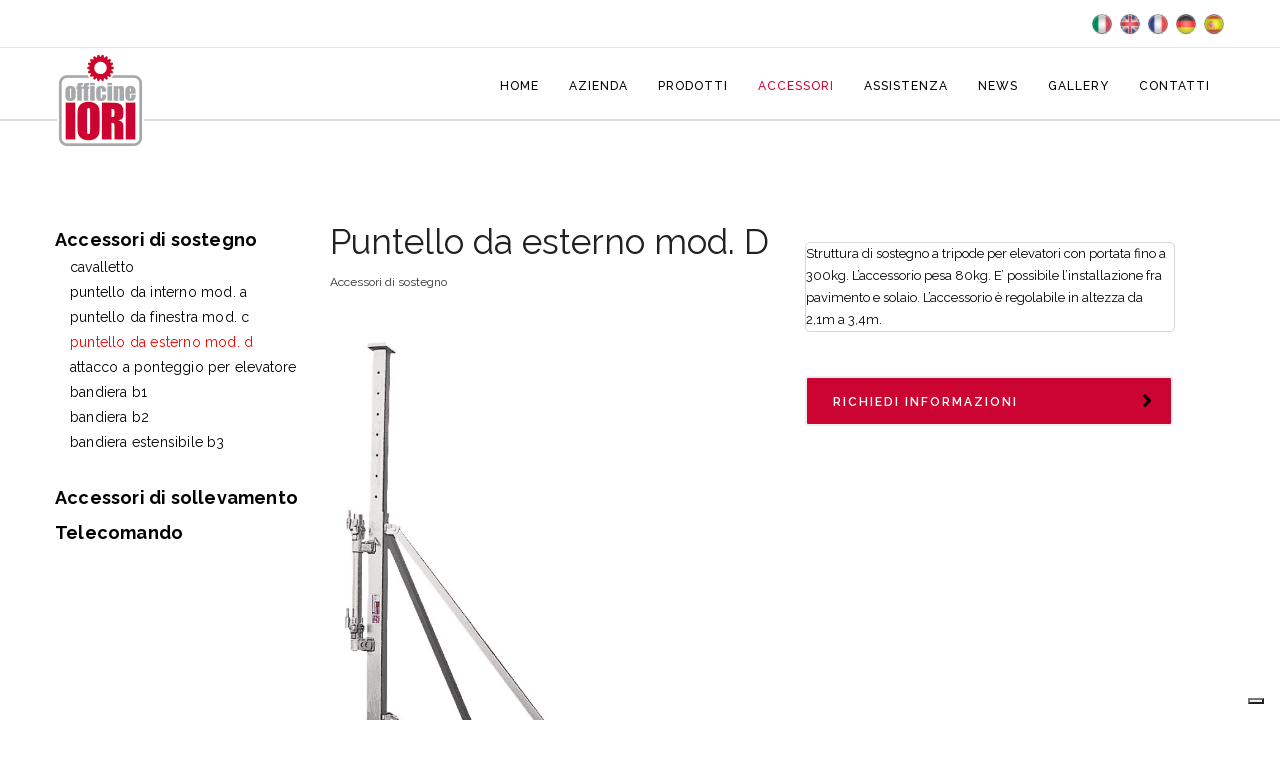

--- FILE ---
content_type: text/html; charset=UTF-8
request_url: http://ioriofficine.com/ita/accessori/accessori-di-sostegno/puntello-da-esterno-mod.-d
body_size: 6723
content:
<!DOCTYPE html>
<html lang="it">
<head>
  <meta charset = "utf-8" />
  
  <meta http-equiv = "X-UA-Compatible" content = "IE=edge,chrome=1" />
  <title>Puntello da esterno mod. D &lt; Accessori di sostegno &lt; Accessori &lt; Iori</title>


<meta name="keywords"/>
  <script type="text/javascript">
!function(t){"use strict";t.loadCSS||(t.loadCSS=function(){});var e=loadCSS.relpreload={};if(e.support=function(){var e;try{e=t.document.createElement("link").relList.supports("preload")}catch(t){e=!1}return function(){return e}}(),e.bindMediaToggle=function(t){function e(){t.addEventListener?t.removeEventListener("load",e):t.attachEvent&&t.detachEvent("onload",e),t.setAttribute("onload",null),t.media=a}var a=t.media||"all";t.addEventListener?t.addEventListener("load",e):t.attachEvent&&t.attachEvent("onload",e),setTimeout(function(){t.rel="stylesheet",t.media="only x"}),setTimeout(e,3e3)},e.poly=function(){if(!e.support())for(var a=t.document.getElementsByTagName("link"),n=0;n<a.length;n++){var o=a[n];"preload"!==o.rel||"style"!==o.getAttribute("as")||o.getAttribute("data-loadcss")||(o.setAttribute("data-loadcss",!0),e.bindMediaToggle(o))}},!e.support()){e.poly();var a=t.setInterval(e.poly,500);t.addEventListener?t.addEventListener("load",function(){e.poly(),t.clearInterval(a)}):t.attachEvent&&t.attachEvent("onload",function(){e.poly(),t.clearInterval(a)})}"undefined"!=typeof exports?exports.loadCSS=loadCSS:t.loadCSS=loadCSS}("undefined"!=typeof global?global:this);
</script>
<style type = "text/css">
  @import url('/Apps/WebObjects/Iori.woa/wa/XTDirectAction/getCss');
  img { -ms-interpolation-mode: bicubic; }
</style>
<meta name = "generator" content = "xtro cms" />
<meta name = "MSSmartTagsPreventParsing" content = "TRUE" />
<meta HTTP-EQUIV = "imagetoolbar" content = "no" />
  <script src = "//code.jquery.com/jquery-1.11.2.min.js">
  </script>
  <script src = "//code.jquery.com/jquery-migrate-1.2.1.min.js">
  </script>
  
  
<meta content = "width=device-width,initial-scale=1" name = "viewport" />
  
  <link rel="stylesheet" type="text/css" href="/WebObjects/Iori.woa/Contents/WebServerResources/css/bootstrap.css"/>

  <link rel="stylesheet" type="text/css" href="/WebObjects/Iori.woa/Contents/WebServerResources/css/jquery.fancybox.css"/>

  
  <link rel="stylesheet" type="text/css" href="/WebObjects/Iori.woa/Contents/WebServerResources/css/style.css"/>

  <link rel="stylesheet" type="text/css" href="/WebObjects/Iori.woa/Contents/WebServerResources/css/map.css"/>

  <link rel="stylesheet" type="text/css" href="/WebObjects/Iori.woa/Contents/WebServerResources/css/cookiecuttr.css"/>

  
  <link rel="stylesheet" type="text/css" href="/WebObjects/Iori.woa/Contents/WebServerResources/css/animate.css"/>

  <link rel = "stylesheet" href = "https://maxcdn.bootstrapcdn.com/font-awesome/4.4.0/css/font-awesome.min.css" />
  
  <link href = "http://fonts.googleapis.com/css?family=Raleway:500,600,700,100,800,900,400,200,300" rel = "stylesheet" type = "text/css" />
  <link href = "http://fonts.googleapis.com/css?family=Sanchez:400italic,400" rel = "stylesheet" type = "text/css" />
  <link href = "http://fonts.googleapis.com/css?family=Roboto:400,300" rel = "stylesheet" type = "text/css" />
  
  <link href = "/officineiori.com/ui/favicon.png" rel = "shortcut icon" />
  <script src = "https://www.google.com/recaptcha/api.js">
</script>
<script type="text/javascript">
var _iub = _iub || [];
_iub.csConfiguration = {"ccpaAcknowledgeOnDisplay":true,"ccpaApplies":true,"consentOnContinuedBrowsing":false,"enableCcpa":true,"floatingPreferencesButtonDisplay":"bottom-right","invalidateConsentWithoutLog":true,"perPurposeConsent":true,"siteId":2643837,"whitelabel":false,"cookiePolicyId":58939590,"lang":"it", "banner":{ "acceptButtonDisplay":true,"closeButtonDisplay":false,"customizeButtonDisplay":true,"explicitWithdrawal":true,"listPurposes":true,"position":"float-top-center","rejectButtonDisplay":true }};
</script>
<script type="text/javascript" src="//cdn.iubenda.com/cs/ccpa/stub.js"></script>
<script type="text/javascript" src="//cdn.iubenda.com/cs/iubenda_cs.js" charset="UTF-8" async></script>



















</head>
<body class="header-sticky">

<div class="roll-top">
        <div class="container">
                <div class="row">
                <div class="span12">
                    
                    <ul class="top-right">
                    <ul class="xt_languages" id="xt_language"><li class="xt_language"><a  appendLanguageCode="true" class=" xt_language" data-containerid="94" href="/ita/accessori/accessori-di-sostegno/puntello-da-esterno-mod.-d" title="Puntello da esterno mod. D"><span class = "xt_flag"><img alt="it" src="/officineiori.com/ui/flags/ita.png" /></span></a></li><li class="xt_language"><a  appendLanguageCode="true" class=" xt_language" data-containerid="94" href="/eng/accessories/stand/outdoor-pole-mod.-d" title="Outdoor pole mod. D"><span class = "xt_flag"><img alt="en" src="/officineiori.com/ui/flags/eng.png" /></span></a></li><li class="xt_language"><a  appendLanguageCode="true" class=" xt_language" data-containerid="94" href="/fre/accessoires/accessori-di-sostegno/etait-exterieur-mod.-d" title="Etait extérieur mod. D"><span class = "xt_flag"><img alt="fr" src="/officineiori.com/ui/flags/fre.png" /></span></a></li><li class="xt_language"><a  appendLanguageCode="true" class=" xt_language" data-containerid="94" href="/zubehor/haltezubehor/aussenstutze-mod.-d" title="Aussenstütze mod. d"><span class = "xt_flag"><img alt="de" src="/officineiori.com/ui/flags/deu.png" /></span></a></li><li class="xt_language"><a  appendLanguageCode="true" class=" xt_language last" data-containerid="94" href="/accesorios/accesorios-de-soporte/puntal-de-exterior-mod.d" title="Puntal de exterior mod.D"><span class = "xt_flag"><img alt="es" src="/officineiori.com/ui/flags/esp.png" /></span></a></li></ul>

</ul>
                </div>
            </div>
        </div>
    </div>
    
    
    <header id="header" class="header">
        <div class="container">
                <div class="row">
                <div class="span2">
                    <div id="logo" class="logo product">
                        <a  data-containerid="1" href="/ita" title="Iori"><img alt="Logo Small" src="/Apps/WebObjects/Iori.woa/wa/XTDirectAction/viewMultimediaContent?ext=.png&amp;id=53&amp;showFullSize=Y&amp;lang=ita"></a>
                    </div>
                </div>
                <div class="span10">
                    <div class="btn-menu"></div>
                    <nav id="mainnav" class="mainnav">
                    
                    <ul class="menu ul-level-1"><li class="li-level-1 not-in-path first-item"><a  rel="SECTION5" class="SECTION5 level-1 first-item" data-containerid="5" href="/Apps/WebObjects/Iori.woa/1/wa/viewSite?id=1" title="Home"><span>Home</span></a></li><li class="li-level-1 not-in-path with-children"><a  rel="SECTION6" class="SECTION6 level-1 with-children" data-containerid="6" href="/ita/azienda/chi-siamo" title="Azienda"><span>Azienda</span></a><ul class="menu ul-level-2"><li class="li-level-2 not-in-path first-item"><a  rel="SECTION37" class="SECTION37 level-2 first-item" data-containerid="37" href="/ita/azienda/chi-siamo" title="Chi siamo"><span>Chi siamo</span></a></li><li class="li-level-2 not-in-path last-item"><a  rel="SECTION38" class="SECTION38 level-2 last-item" data-containerid="38" href="/ita/azienda/la-nostra-storia" title="La nostra storia"><span>La nostra storia</span></a></li></ul></li><li class="li-level-1 not-in-path with-children"><a  rel="SECTION7" class="SECTION7 level-1 with-children" data-containerid="7" href="/prodotti/elevatori-a-bandiera" title="Prodotti"><span>Prodotti</span></a><ul class="menu ul-level-2"><li class="li-level-2 not-in-path first-item"><a  rel="SECTION13" class="SECTION13 level-2 first-item" data-containerid="13" href="/prodotti/elevatori-a-bandiera" title="Disponibili in 12 modelli diversi con portate nominali da 100 a 200 kg."><span>Elevatori a bandiera</span></a></li><li class="li-level-2 not-in-path"><a  rel="SECTION14" class="SECTION14 level-2" data-containerid="14" href="/ita/prodotti/elevatori-a-terra-e-a-ponteggio" title="Disponibili in 8 modelli con portate da 150 a 200 Kg."><span>Elevatori a terra e a ponteggio</span></a></li><li class="li-level-2 not-in-path"><a  rel="SECTION15" class="SECTION15 level-2" data-containerid="15" href="/prodotti/elevatori-a-cavalletto" title="Disponibili in 14 modelli con portate da 300 a 1000 kg. Equipaggiati con motori elettrici monofase o trifase di nostra produzione o motori diesel di ultima generazione forniti dalle migliori case costruttrici mondiali."><span>Elevatori a cavalletto</span></a></li><li class="li-level-2 not-in-path"><a  rel="SECTION282" class="SECTION282 level-2" data-containerid="282" href="/ita/prodotti/elevatori-a-tripode" title="Elevatori stabili e maneggevoli grazie al supporto del trepiede."><span>Elevatori a tripode</span></a></li><li class="li-level-2 not-in-path last-item"><a  rel="SECTION320" class="SECTION320 level-2 last-item" data-containerid="320" href="/ita/prodotti/argani-per-sollevamento-e-traino" title="Diversi argani per il sollevamento ed il traino da terra."><span>Argani per sollevamento e traino</span></a></li></ul></li><li class="li-level-1 in-path with-children"><a  rel="SECTION8" class="SECTION8 level-1 in-path with-children" data-containerid="8" href="/ita/accessori/accessori-di-sostegno" title="Accessori"><span>Accessori</span></a><ul class="menu ul-level-2"><li class="li-level-2 in-path first-item"><a  rel="SECTION26" class="SECTION26 level-2 in-path first-item" data-containerid="26" href="/ita/accessori/accessori-di-sostegno" title="Ogni sollevatore è configurabile con un’ampia gamma di accessori per rispondere ad ogni esigenza di utilizzo."><span>Accessori di sostegno</span></a></li><li class="li-level-2 not-in-path"><a  rel="SECTION27" class="SECTION27 level-2" data-containerid="27" href="/ita/accessori/accessori-di-sollevamento" title="Ogni sollevatore è configurabile con un’ampia gamma di accessori per rispondere ad ogni esigenza di utilizzo."><span>Accessori di sollevamento</span></a></li><li class="li-level-2 not-in-path last-item"><a  rel="SECTION28" class="SECTION28 level-2 last-item" data-containerid="28" href="/Apps/WebObjects/Iori.woa/wa/viewProduct?id=345" title="Ogni sollevatore è configurabile con un’ampia gamma di accessori per rispondere ad ogni esigenza di utilizzo."><span>Telecomando</span></a></li></ul></li><li class="li-level-1 not-in-path"><a  rel="SECTION9" class="SECTION9 level-1" data-containerid="9" href="/ita/assistenza" title="Assistenza"><span>Assistenza</span></a></li><li class="li-level-1 not-in-path with-children"><a  rel="SECTION10" class="SECTION10 level-1 with-children" data-containerid="10" href="/news/bauma-2025" title="News"><span>News</span></a><ul class="menu ul-level-2"><li class="li-level-2 not-in-path first-item"><a  rel="SECTION19" class="SECTION19 level-2 first-item" data-containerid="19" href="/news/bauma-2025" title="Bauma 2025"><span>Bauma 2025</span></a></li><li class="li-level-2 not-in-path"><a  rel="SECTION21" class="SECTION21 level-2" data-containerid="21" href="/news/big-5-dubai-2023" title="BIG 5 DUBAI 2023"><span>BIG 5 DUBAI 2023</span></a></li><li class="li-level-2 not-in-path"><a  rel="SECTION623" class="SECTION623 level-2" data-containerid="623" href="/ita/news/non-solo-edilizia" title="Non solo edilizia"><span>Non solo edilizia</span></a></li><li class="li-level-2 not-in-path last-item"><a  rel="SECTION759" class="SECTION759 level-2 last-item" data-containerid="759" href="/news/sib-2024" title="SIB 2024"><span>SIB 2024</span></a></li></ul></li><li class="li-level-1 not-in-path with-children"><a  rel="SECTION11" class="SECTION11 level-1 with-children" data-containerid="11" href="/gallery/cantieri" title="Gallery"><span>Gallery</span></a><ul class="menu ul-level-2"><li class="li-level-2 not-in-path first-item"><a  rel="SECTION348" class="SECTION348 level-2 first-item" data-containerid="348" href="/gallery/cantieri" title="Cantieri"><span>Cantieri</span></a></li><li class="li-level-2 not-in-path"><a  rel="SECTION349" class="SECTION349 level-2" data-containerid="349" href="/ita/gallery/officina" title="Officina"><span>Officina</span></a></li><li class="li-level-2 not-in-path last-item"><a  rel="SECTION571" class="SECTION571 level-2 last-item" data-containerid="571" href="/ita/gallery/20142015" title="2014/2015"><span>2014/2015</span></a></li></ul></li><li class="li-level-1 not-in-path last-item"><a  rel="SECTION12" class="SECTION12 level-1 last-item" data-containerid="12" href="/ita/contatti" title="Contatti"><span>Contatti</span></a></li></ul>
                    
                    
                    
                    </nav>
                </div>
            </div>
        </div>
    </header>
  


  <section class = "roll-row product-details" style = "padding:46px 0 29px 0;margin-top:55px;">
    <div class = "container">
      <div class = "row">
        <div class = "span12">
          <div class = "proc-detail-left"> <ul class="ul-level-2"><li class="li-level-2 in-path first-item with-children"><a  rel="SECTION26" class="SECTION26 level-2 in-path first-item with-children" data-containerid="26" href="/ita/accessori/accessori-di-sostegno" title="Ogni sollevatore è configurabile con un’ampia gamma di accessori per rispondere ad ogni esigenza di utilizzo."><span>Accessori di sostegno</span></a><ul class="ul-level-3"><li class="li-level-3 not-in-path first-item"><a  rel="PRODUCT91" class="PRODUCT91 level-3 first-item" data-containerid="91" href="/accessori/accessori-di-sostegno/cavalletto" title="Cavalletto"><span>Cavalletto</span></a></li><li class="li-level-3 not-in-path"><a  rel="PRODUCT335" class="PRODUCT335 level-3" data-containerid="335" href="/accessori/accessori-di-sostegno/puntello-da-interno-mod.-a" title="Puntello da interno mod. A"><span>Puntello da interno mod. A</span></a></li><li class="li-level-3 not-in-path"><a  rel="PRODUCT93" class="PRODUCT93 level-3" data-containerid="93" href="/ita/accessori/accessori-di-sostegno/puntello-da-finestra-mod.-c" title="Puntello da finestra mod. C"><span>Puntello da finestra mod. C</span></a></li><li class="li-level-3 li-selected active not-in-path"><a  rel="PRODUCT94" class="PRODUCT94 level-3 selected" data-containerid="94" href="/ita/accessori/accessori-di-sostegno/puntello-da-esterno-mod.-d" title="Puntello da esterno mod. D"><span>Puntello da esterno mod. D</span></a></li><li class="li-level-3 not-in-path"><a  rel="PRODUCT95" class="PRODUCT95 level-3" data-containerid="95" href="/ita/accessori/accessori-di-sostegno/attacco-a-ponteggio-per-elevatore" title="Attacco a ponteggio per elevatore"><span>Attacco a ponteggio per elevatore</span></a></li><li class="li-level-3 not-in-path"><a  rel="PRODUCT727" class="PRODUCT727 level-3" data-containerid="727" href="/accessori/accessori-di-sostegno/bandiera-b1" title="Bandiera B1"><span>Bandiera B1</span></a></li><li class="li-level-3 not-in-path"><a  rel="PRODUCT339" class="PRODUCT339 level-3" data-containerid="339" href="/ita/accessori/accessori-di-sostegno/bandiera-b2" title="Bandiera B2"><span>Bandiera B2</span></a></li><li class="li-level-3 not-in-path last-item"><a  rel="PRODUCT342" class="PRODUCT342 level-3 last-item" data-containerid="342" href="/ita/accessori/accessori-di-sostegno/bandiera-estensibile-b3" title="Bandiera estensibile B3"><span>Bandiera estensibile B3</span></a></li></ul></li><li class="li-level-2 not-in-path with-children"><a  rel="SECTION27" class="SECTION27 level-2 with-children" data-containerid="27" href="/ita/accessori/accessori-di-sollevamento" title="Ogni sollevatore è configurabile con un’ampia gamma di accessori per rispondere ad ogni esigenza di utilizzo."><span>Accessori di sollevamento</span></a></li><li class="li-level-2 not-in-path last-item with-children"><a  rel="SECTION28" class="SECTION28 level-2 last-item with-children" data-containerid="28" href="/Apps/WebObjects/Iori.woa/wa/viewProduct?id=345" title="Ogni sollevatore è configurabile con un’ampia gamma di accessori per rispondere ad ogni esigenza di utilizzo."><span>Telecomando</span></a></li></ul> </div>
          
          <div class = "proc-detail-center">
            <div class = "item-name">
              <h2 class = "name">Puntello da esterno mod. D</h2>
              <span class = "code-product">Accessori di sostegno</span>
            </div>
            <div class = "item-image">
              <div class = "image">
                
                  
<a  class="fancyimage" data-containerid="120" href="/Apps/WebObjects/Iori.woa/wa/viewMultimediaContent?id=120&lang=ita&ext=.jpg" title="mod.d.jpg">

<img alt="mod.d.jpg" src="/Apps/WebObjects/Iori.woa/wa/XTDirectAction/viewMultimediaContent?ext=.jpg&amp;id=120&amp;thumb=Y&amp;lang=ita">
</a>


                
                
              </div>
              <div class = "image-small">
                
              </div>
            </div>
          </div>
          
          <div class = "proc-detail-right">
            <p> 

  
</p>
            <div class = "iori">
              
  <div class="xt-container-content-wrapper">
    
    
    
    
      <div class="xt-content-wrapper">Struttura di sostegno a tripode per elevatori con portata fino a 300kg. L’accessorio pesa 80kg.
E’ possibile l’installazione fra pavimento e solaio. L’accessorio è regolabile in altezza da 2,1m a 3,4m.</div>
    
    
      
    
  </div>





              
            </div>
            

  

            <br />
            <br />
            
            
            <a class="read-more getinfo " data-toggle="collapse" data-target="#demo" id="toggler" style = "width:368px;background-color:#cc0432; color:#fff;"> RICHIEDI INFORMAZIONI 
 
</a>

<div id="demo" class="collapse">
<div id="contatc-content" style="width:90%;margin:auto;" class="widget widget-newsletter nerino">
  <div id="home-content-padding">
    <div class="left">
      
      
        <div id="form-wrapper">
          <h4 style="display:inline;">Officine IORI</h4>
          <h4 style="display:inline"> - Richiesta informazioni per Puntello da esterno mod. D </h4>
          <br />
          <br />
          <form name="f_0_27_27_3_3" method="post" id="form-to-validate" action="/Apps/WebObjects/Iori.woa/wa/contactProd">
            <div class="row">
              <div class="input">
                <div class="span2">Nome*</div>
                <div class="span3"><input class="required accedi2" type="text" name="theName" /></div>
              </div>
            </div>
            <div class="row">
              <div class="input">
                <div class="span2">Cognome*</div>
                <div class="span3"><input class="required accedi2" type="text" name="theSurname" /></div>
              </div>
            </div>
            <div class="row">
              <div class="input">
                <div class="span2">Ragione sociale</div>
                <div class="span3"><input class="accedi2" type="text" name="theConmpanyName" /></div>
              </div>
            </div>
            <div class="row">
              <div class="input">
                <div class="span2">Indirizzo</div>
                <div class="span3"><input class="accedi2" type="text" name="theAddress" /></div>
              </div>
            </div>
            <div class="row">
              <div class="input">
                <div class="span2">Città</div>
                <div class="span3"><input class="accedi2" type="text" name="theCity" /></div>
              </div>
            </div>
            <br clear="all" />
            <div class="row">
              <div class="input">
                <div class="span2">Nazione</div>
                <div class="span3"><input class="accedi2" type="text" name="theNation" /></div>
              </div>
            </div>
            <div class="row">
              <div class="input">
                <div class="span2">E-mail*</div>
                <div class="span3"><input class="required accedi2 email" type="text" name="theEmail" /></div>
              </div>
            </div>
            <div class="row">
              <div class="input">
                <div class="span2">Telefono</div>
                <div class="span3"><input class="accedi2" type="text" name="thePhone" /></div>
              </div>
            </div>
            <div class="row">
              <div class="input">
                <div class="span2">Oggetto*</div>
                <div class="span3"> <input name="theObject" type="text" value="Richiesta informazioni: Puntello da esterno mod. D" placeholder="Oggetto" class="accedi2 required"></input></div>
              </div>
            </div>
            <div class="row">
              <div class="input">
                <div class="span2">Richiesta*</div>
                <div class="span3"><input class="required accedi2" style="height:150px !important ;width:100%;border: 1px solid #949598;
    background-color: transparent;
    padding-left: 10px;
    color: #000;
    border-radius: 3px;
    padding-top: 17px;
    padding-bottom: 15px;
    padding-left: 26px;" type="text" name="theRequest" /></div>
              </div>
            </div>
            <div style="font-size:11px; margin-bottom:10px;">
              <input name="newsletter" type="checkbox" style="width:auto;	"></input>
              Acconsento al trattamento dei dati secondo quanto contenuto nella Privacy Policy
            </div>
            <div>
              <div class="g-recaptcha mrg-top-20" data-sitekey="6LfBdeIZAAAAAHNJFPN1sXgEb2IRZ3ti2-dvNREV"></div>
              <input class="btn-submit gb" style="width:100%; font-size:16px; height:50px !important" type="submit" value="Invia" name="0.27.27.3.3.45" />
            </div>
            <br />
            <br />
          <input type="hidden" name="id" value="94" />
</form>
        </div>
      
    </div>
  </div>
</div>
</div>
          <!--   
            <a  style="width:368px;background-color:#cc0432; color:#fff;" class="read-more getinfo fancyframe" data-containerid="94" href="/Apps/WebObjects/Iori.woa/wa/viewContactProd?id=94&lang=ita" title="Puntello da esterno mod. D"> RICHIEDI INFORMAZIONI </a>
          
           -->
          
            <br />
            <br />
            
          </div>
          
        </div>
      </div>
    </div>
  </section>
  



<footer class="footer">
        <div class="footer-top">
            <div class="container">
                <div class="row">
                    <div class="span3">
                        <div class="widget widget-about">
                            <h5 class="title">SHORT CONTACT</h5>
                            
                            
  <div class="xt-container-content-wrapper">
    
    
    
    
      <div class="xt-content-wrapper"><p>Officine IORI<br />Via Vittorio Emanuele II, 57/A<br />42020 Albinea - Reggio Emilia<br />Tel. 39 0522 597156<br /><a href="mailto:info@ioriofficine.com">info@ioriofficine.com</a></p><a href="https://www.iubenda.com/privacy-policy/58939590" class="iubenda-nostyle no-brand iubenda-noiframe iubenda-embed iubenda-noiframe " title="Privacy Policy ">Privacy Policy</a><script type="text/javascript">(function (w,d) {var loader = function () {var s = d.createElement("script"), tag = d.getElementsByTagName("script")[0]; s.src="https://cdn.iubenda.com/iubenda.js"; tag.parentNode.insertBefore(s,tag);}; if(w.addEventListener){w.addEventListener("load", loader, false);}else if(w.attachEvent){w.attachEvent("onload", loader);}else{w.onload = loader;}})(window, document);</script> - <a href="https://www.iubenda.com/privacy-policy/58939590/cookie-policy" class="iubenda-nostyle no-brand iubenda-noiframe iubenda-embed iubenda-noiframe " title="Cookie Policy ">Cookie Policy</a><script type="text/javascript">(function (w,d) {var loader = function () {var s = d.createElement("script"), tag = d.getElementsByTagName("script")[0]; s.src="https://cdn.iubenda.com/iubenda.js"; tag.parentNode.insertBefore(s,tag);}; if(w.addEventListener){w.addEventListener("load", loader, false);}else if(w.attachEvent){w.attachEvent("onload", loader);}else{w.onload = loader;}})(window, document);</script></div>
    
    
      
    
  </div>




                            
                            
                        </div>
                    </div>
                    <div class="span3">
                        <div class="widget widget-recent-post">
                            <h5 class="title">PRODOTTI</h5>
                            <ul class="ul-level-2"><li class="li-level-2 not-in-path first-item with-children"><a  rel="SECTION13" class="SECTION13 level-2 first-item with-children" data-containerid="13" href="/prodotti/elevatori-a-bandiera" title="Disponibili in 12 modelli diversi con portate nominali da 100 a 200 kg."><span>Elevatori a bandiera</span></a></li><li class="li-level-2 not-in-path with-children"><a  rel="SECTION14" class="SECTION14 level-2 with-children" data-containerid="14" href="/ita/prodotti/elevatori-a-terra-e-a-ponteggio" title="Disponibili in 8 modelli con portate da 150 a 200 Kg."><span>Elevatori a terra e a ponteggio</span></a></li><li class="li-level-2 not-in-path with-children"><a  rel="SECTION15" class="SECTION15 level-2 with-children" data-containerid="15" href="/prodotti/elevatori-a-cavalletto" title="Disponibili in 14 modelli con portate da 300 a 1000 kg. Equipaggiati con motori elettrici monofase o trifase di nostra produzione o motori diesel di ultima generazione forniti dalle migliori case costruttrici mondiali."><span>Elevatori a cavalletto</span></a></li><li class="li-level-2 not-in-path with-children"><a  rel="SECTION282" class="SECTION282 level-2 with-children" data-containerid="282" href="/ita/prodotti/elevatori-a-tripode" title="Elevatori stabili e maneggevoli grazie al supporto del trepiede."><span>Elevatori a tripode</span></a></li><li class="li-level-2 not-in-path last-item with-children"><a  rel="SECTION320" class="SECTION320 level-2 last-item with-children" data-containerid="320" href="/ita/prodotti/argani-per-sollevamento-e-traino" title="Diversi argani per il sollevamento ed il traino da terra."><span>Argani per sollevamento e traino</span></a></li></ul>
                        </div>
                    </div>
                    <div class="span3">
                        <div class="widget widget-newsletter">
                            <h5 class="title">ASSISTENZA</h5>
                           
  <div class="xt-container-content-wrapper">
    
    
    
    
      <div class="xt-content-wrapper"><div>Anche dopo la vendita non ti lasciamo mai solo.<br> IORI dispone di una capillare rete di assistenza, <span style="font-weight: bold;"><a href="/Apps/WebObjects/Iori.woa/wa/viewResellers?name=assistenza&amp;lang=ita">cerca il centro assistenza più vicino te</a></span></div></div>
    
    
      
    
  </div>




                          
                        </div>
                    </div>
                    <div class="span3">
                        <div class="widget widget-recent-project">
                            <h5 class="title">LATEST NEWS</h5>
                            <ul>
                            
                            
  <a  data-containerid="19" href="/news/bauma-2025" title="Bauma 2025 - Bauma 2025"><img width="85" alt="Unknown.jpeg" src="/Apps/WebObjects/Iori.woa/wa/XTDirectAction/viewMultimediaContent?ext=.png&amp;id=22&amp;showFullSize=Y&amp;lang=ita"></a>

  <a  data-containerid="21" href="/news/big-5-dubai-2023" title="BIG 5 DUBAI 2023 - BIG 5 DUBAI 2023"><img width="85" alt="Big5logo.jpg" src="/Apps/WebObjects/Iori.woa/wa/XTDirectAction/viewMultimediaContent?ext=.jpg&amp;id=675&amp;showFullSize=Y&amp;lang=ita"></a>

  <a  data-containerid="623" href="/ita/news/non-solo-edilizia" title="Non solo edilizia - Non solo edilizia"></a>

  <a  data-containerid="759" href="/news/sib-2024" title="SIB 2024 - SIB 2024"><img width="85" alt="logo-SIB-2024.png" src="/Apps/WebObjects/Iori.woa/wa/XTDirectAction/viewMultimediaContent?ext=.png&amp;id=772&amp;showFullSize=Y&amp;lang=ita"></a>

                            
                            
                            </ul>
                        </div>
                    </div>
                </div>
            </div>
        </div>
        <div class="footer-bottom">
            <div class="container">
                <div class="row">
                    <div class="span12">
                        <div class="copyright">
  <div class="xt-container-content-wrapper">
    
    
    
    
      <div class="xt-content-wrapper">P.iva:01434930358</div>
    
    
      
    
  </div>



</div>
                        
                       
                      
                        <div class="social">
                            
  <div class="xt-container-content-wrapper">
    
    
    
    
      <div class="xt-content-wrapper"><a href="https://www.youtube.com/channel/UCiqDrlpYnvEnZUOV8LkIEyw" target="_blank"><img src="/Apps/WebObjects/Iori.woa/1/wa/viewMultimediaContent?id=748&amp;lang=ita" width="50"></a><a href="https://www.instagram.com/officineiori/" target="_blank"><img src="/Apps/WebObjects/Iori.woa/1/wa/viewMultimediaContent?id=749&amp;lang=ita" width="50"></a><a href="https://www.linkedin.com/company/officine-iori---s.r.l./about/" target="_blank"><img src="/Apps/WebObjects/Iori.woa/1/wa/viewMultimediaContent?id=750&amp;lang=ita" width="50"></a></div>
    
    
      
    
  </div>




                                                    </div>
                    </div>
                </div>
            </div>
        </div>
    </footer>
    
    
       
   <a class="go-top">
      <i class="icon-up-open"></i>
   </a>



  
  <script>
  (function(i,s,o,g,r,a,m){i['GoogleAnalyticsObject']=r;i[r]=i[r]||function(){
  (i[r].q=i[r].q||[]).push(arguments)},i[r].l=1*new Date();a=s.createElement(o),
  m=s.getElementsByTagName(o)[0];a.async=1;a.src=g;m.parentNode.insertBefore(a,m)
  })(window,document,'script','//www.google-analytics.com/analytics.js','ga');

  ga('create', 'UA-71462936-1', 'auto');
  ga('send', 'pageview');

</script>
  
  
  
	<script type="text/javascript" src="/WebObjects/Iori.woa/Contents/WebServerResources/js/jquery.min.js"></script>
   <script type="text/javascript" src="/WebObjects/Iori.woa/Contents/WebServerResources/js/bootstrap.min.js"></script>
   <script type="text/javascript" src="/WebObjects/Iori.woa/Contents/WebServerResources/js/jquery.easing.js"></script>
         <script type="text/javascript" src="/WebObjects/Iori.woa/Contents/WebServerResources/js/jquery-waypoints.js"></script>
         <script type="text/javascript" src="/WebObjects/Iori.woa/Contents/WebServerResources/js/jquery.bxslider.js"></script>
   <script type="text/javascript" src="/WebObjects/Iori.woa/Contents/WebServerResources/js/jquery.flexslider-min.js"></script>
   <script type="text/javascript" src="/WebObjects/Iori.woa/Contents/WebServerResources/js/owl.carousel.min.js"></script>
   <script type="text/javascript" src="/WebObjects/Iori.woa/Contents/WebServerResources/js/imagesloaded.min.js"></script>
   <script type="text/javascript" src="/WebObjects/Iori.woa/Contents/WebServerResources/js/jquery.isotope.min.js"></script>
    <script type="text/javascript" src="/WebObjects/Iori.woa/Contents/WebServerResources/js/jquery.sticky.js"></script>
   <script type="text/javascript" src="/WebObjects/Iori.woa/Contents/WebServerResources/js/jquery.transit.js"></script>
   <script type="text/javascript" src="/WebObjects/Iori.woa/Contents/WebServerResources/js/parallax.js"></script>
   <script type="text/javascript" src="/WebObjects/Iori.woa/Contents/WebServerResources/js/jquery.appear.js"></script>
   
   <script type="text/javascript" src="/WebObjects/Iori.woa/Contents/WebServerResources/js/jquery.animateNumber.js"></script>
   <script type="text/javascript" src="/WebObjects/Iori.woa/Contents/WebServerResources/js/smoothscroll.js"></script>
   <script type="text/javascript" src="/WebObjects/Iori.woa/Contents/WebServerResources/js/jquery.mb.YTPlayer.js"></script>
   <script type="text/javascript" src="http://maps.google.com/maps/api/js?sensor=false"></script>
   <script type="text/javascript" src="/WebObjects/Iori.woa/Contents/WebServerResources/js/gmap3.min.js"></script>
   <script type="text/javascript" src="/WebObjects/Iori.woa/Contents/WebServerResources/js/jquery.validate.min.js"></script>
   
   <script type="text/javascript" src="/WebObjects/Iori.woa/Contents/WebServerResources/js/jquery.fancybox.pack.js"></script>
   
   <script type="text/javascript" src="/WebObjects/Iori.woa/Contents/WebServerResources/js/main.js"></script>
      <script type="text/javascript" src="/WebObjects/Iori.woa/Contents/WebServerResources/js/m.js"></script>
   
</body>
</html>


--- FILE ---
content_type: text/html; charset=utf-8
request_url: https://www.google.com/recaptcha/api2/anchor?ar=1&k=6LfBdeIZAAAAAHNJFPN1sXgEb2IRZ3ti2-dvNREV&co=aHR0cDovL2lvcmlvZmZpY2luZS5jb206ODA.&hl=en&v=PoyoqOPhxBO7pBk68S4YbpHZ&size=normal&anchor-ms=20000&execute-ms=30000&cb=7qe9jo4el6z6
body_size: 49271
content:
<!DOCTYPE HTML><html dir="ltr" lang="en"><head><meta http-equiv="Content-Type" content="text/html; charset=UTF-8">
<meta http-equiv="X-UA-Compatible" content="IE=edge">
<title>reCAPTCHA</title>
<style type="text/css">
/* cyrillic-ext */
@font-face {
  font-family: 'Roboto';
  font-style: normal;
  font-weight: 400;
  font-stretch: 100%;
  src: url(//fonts.gstatic.com/s/roboto/v48/KFO7CnqEu92Fr1ME7kSn66aGLdTylUAMa3GUBHMdazTgWw.woff2) format('woff2');
  unicode-range: U+0460-052F, U+1C80-1C8A, U+20B4, U+2DE0-2DFF, U+A640-A69F, U+FE2E-FE2F;
}
/* cyrillic */
@font-face {
  font-family: 'Roboto';
  font-style: normal;
  font-weight: 400;
  font-stretch: 100%;
  src: url(//fonts.gstatic.com/s/roboto/v48/KFO7CnqEu92Fr1ME7kSn66aGLdTylUAMa3iUBHMdazTgWw.woff2) format('woff2');
  unicode-range: U+0301, U+0400-045F, U+0490-0491, U+04B0-04B1, U+2116;
}
/* greek-ext */
@font-face {
  font-family: 'Roboto';
  font-style: normal;
  font-weight: 400;
  font-stretch: 100%;
  src: url(//fonts.gstatic.com/s/roboto/v48/KFO7CnqEu92Fr1ME7kSn66aGLdTylUAMa3CUBHMdazTgWw.woff2) format('woff2');
  unicode-range: U+1F00-1FFF;
}
/* greek */
@font-face {
  font-family: 'Roboto';
  font-style: normal;
  font-weight: 400;
  font-stretch: 100%;
  src: url(//fonts.gstatic.com/s/roboto/v48/KFO7CnqEu92Fr1ME7kSn66aGLdTylUAMa3-UBHMdazTgWw.woff2) format('woff2');
  unicode-range: U+0370-0377, U+037A-037F, U+0384-038A, U+038C, U+038E-03A1, U+03A3-03FF;
}
/* math */
@font-face {
  font-family: 'Roboto';
  font-style: normal;
  font-weight: 400;
  font-stretch: 100%;
  src: url(//fonts.gstatic.com/s/roboto/v48/KFO7CnqEu92Fr1ME7kSn66aGLdTylUAMawCUBHMdazTgWw.woff2) format('woff2');
  unicode-range: U+0302-0303, U+0305, U+0307-0308, U+0310, U+0312, U+0315, U+031A, U+0326-0327, U+032C, U+032F-0330, U+0332-0333, U+0338, U+033A, U+0346, U+034D, U+0391-03A1, U+03A3-03A9, U+03B1-03C9, U+03D1, U+03D5-03D6, U+03F0-03F1, U+03F4-03F5, U+2016-2017, U+2034-2038, U+203C, U+2040, U+2043, U+2047, U+2050, U+2057, U+205F, U+2070-2071, U+2074-208E, U+2090-209C, U+20D0-20DC, U+20E1, U+20E5-20EF, U+2100-2112, U+2114-2115, U+2117-2121, U+2123-214F, U+2190, U+2192, U+2194-21AE, U+21B0-21E5, U+21F1-21F2, U+21F4-2211, U+2213-2214, U+2216-22FF, U+2308-230B, U+2310, U+2319, U+231C-2321, U+2336-237A, U+237C, U+2395, U+239B-23B7, U+23D0, U+23DC-23E1, U+2474-2475, U+25AF, U+25B3, U+25B7, U+25BD, U+25C1, U+25CA, U+25CC, U+25FB, U+266D-266F, U+27C0-27FF, U+2900-2AFF, U+2B0E-2B11, U+2B30-2B4C, U+2BFE, U+3030, U+FF5B, U+FF5D, U+1D400-1D7FF, U+1EE00-1EEFF;
}
/* symbols */
@font-face {
  font-family: 'Roboto';
  font-style: normal;
  font-weight: 400;
  font-stretch: 100%;
  src: url(//fonts.gstatic.com/s/roboto/v48/KFO7CnqEu92Fr1ME7kSn66aGLdTylUAMaxKUBHMdazTgWw.woff2) format('woff2');
  unicode-range: U+0001-000C, U+000E-001F, U+007F-009F, U+20DD-20E0, U+20E2-20E4, U+2150-218F, U+2190, U+2192, U+2194-2199, U+21AF, U+21E6-21F0, U+21F3, U+2218-2219, U+2299, U+22C4-22C6, U+2300-243F, U+2440-244A, U+2460-24FF, U+25A0-27BF, U+2800-28FF, U+2921-2922, U+2981, U+29BF, U+29EB, U+2B00-2BFF, U+4DC0-4DFF, U+FFF9-FFFB, U+10140-1018E, U+10190-1019C, U+101A0, U+101D0-101FD, U+102E0-102FB, U+10E60-10E7E, U+1D2C0-1D2D3, U+1D2E0-1D37F, U+1F000-1F0FF, U+1F100-1F1AD, U+1F1E6-1F1FF, U+1F30D-1F30F, U+1F315, U+1F31C, U+1F31E, U+1F320-1F32C, U+1F336, U+1F378, U+1F37D, U+1F382, U+1F393-1F39F, U+1F3A7-1F3A8, U+1F3AC-1F3AF, U+1F3C2, U+1F3C4-1F3C6, U+1F3CA-1F3CE, U+1F3D4-1F3E0, U+1F3ED, U+1F3F1-1F3F3, U+1F3F5-1F3F7, U+1F408, U+1F415, U+1F41F, U+1F426, U+1F43F, U+1F441-1F442, U+1F444, U+1F446-1F449, U+1F44C-1F44E, U+1F453, U+1F46A, U+1F47D, U+1F4A3, U+1F4B0, U+1F4B3, U+1F4B9, U+1F4BB, U+1F4BF, U+1F4C8-1F4CB, U+1F4D6, U+1F4DA, U+1F4DF, U+1F4E3-1F4E6, U+1F4EA-1F4ED, U+1F4F7, U+1F4F9-1F4FB, U+1F4FD-1F4FE, U+1F503, U+1F507-1F50B, U+1F50D, U+1F512-1F513, U+1F53E-1F54A, U+1F54F-1F5FA, U+1F610, U+1F650-1F67F, U+1F687, U+1F68D, U+1F691, U+1F694, U+1F698, U+1F6AD, U+1F6B2, U+1F6B9-1F6BA, U+1F6BC, U+1F6C6-1F6CF, U+1F6D3-1F6D7, U+1F6E0-1F6EA, U+1F6F0-1F6F3, U+1F6F7-1F6FC, U+1F700-1F7FF, U+1F800-1F80B, U+1F810-1F847, U+1F850-1F859, U+1F860-1F887, U+1F890-1F8AD, U+1F8B0-1F8BB, U+1F8C0-1F8C1, U+1F900-1F90B, U+1F93B, U+1F946, U+1F984, U+1F996, U+1F9E9, U+1FA00-1FA6F, U+1FA70-1FA7C, U+1FA80-1FA89, U+1FA8F-1FAC6, U+1FACE-1FADC, U+1FADF-1FAE9, U+1FAF0-1FAF8, U+1FB00-1FBFF;
}
/* vietnamese */
@font-face {
  font-family: 'Roboto';
  font-style: normal;
  font-weight: 400;
  font-stretch: 100%;
  src: url(//fonts.gstatic.com/s/roboto/v48/KFO7CnqEu92Fr1ME7kSn66aGLdTylUAMa3OUBHMdazTgWw.woff2) format('woff2');
  unicode-range: U+0102-0103, U+0110-0111, U+0128-0129, U+0168-0169, U+01A0-01A1, U+01AF-01B0, U+0300-0301, U+0303-0304, U+0308-0309, U+0323, U+0329, U+1EA0-1EF9, U+20AB;
}
/* latin-ext */
@font-face {
  font-family: 'Roboto';
  font-style: normal;
  font-weight: 400;
  font-stretch: 100%;
  src: url(//fonts.gstatic.com/s/roboto/v48/KFO7CnqEu92Fr1ME7kSn66aGLdTylUAMa3KUBHMdazTgWw.woff2) format('woff2');
  unicode-range: U+0100-02BA, U+02BD-02C5, U+02C7-02CC, U+02CE-02D7, U+02DD-02FF, U+0304, U+0308, U+0329, U+1D00-1DBF, U+1E00-1E9F, U+1EF2-1EFF, U+2020, U+20A0-20AB, U+20AD-20C0, U+2113, U+2C60-2C7F, U+A720-A7FF;
}
/* latin */
@font-face {
  font-family: 'Roboto';
  font-style: normal;
  font-weight: 400;
  font-stretch: 100%;
  src: url(//fonts.gstatic.com/s/roboto/v48/KFO7CnqEu92Fr1ME7kSn66aGLdTylUAMa3yUBHMdazQ.woff2) format('woff2');
  unicode-range: U+0000-00FF, U+0131, U+0152-0153, U+02BB-02BC, U+02C6, U+02DA, U+02DC, U+0304, U+0308, U+0329, U+2000-206F, U+20AC, U+2122, U+2191, U+2193, U+2212, U+2215, U+FEFF, U+FFFD;
}
/* cyrillic-ext */
@font-face {
  font-family: 'Roboto';
  font-style: normal;
  font-weight: 500;
  font-stretch: 100%;
  src: url(//fonts.gstatic.com/s/roboto/v48/KFO7CnqEu92Fr1ME7kSn66aGLdTylUAMa3GUBHMdazTgWw.woff2) format('woff2');
  unicode-range: U+0460-052F, U+1C80-1C8A, U+20B4, U+2DE0-2DFF, U+A640-A69F, U+FE2E-FE2F;
}
/* cyrillic */
@font-face {
  font-family: 'Roboto';
  font-style: normal;
  font-weight: 500;
  font-stretch: 100%;
  src: url(//fonts.gstatic.com/s/roboto/v48/KFO7CnqEu92Fr1ME7kSn66aGLdTylUAMa3iUBHMdazTgWw.woff2) format('woff2');
  unicode-range: U+0301, U+0400-045F, U+0490-0491, U+04B0-04B1, U+2116;
}
/* greek-ext */
@font-face {
  font-family: 'Roboto';
  font-style: normal;
  font-weight: 500;
  font-stretch: 100%;
  src: url(//fonts.gstatic.com/s/roboto/v48/KFO7CnqEu92Fr1ME7kSn66aGLdTylUAMa3CUBHMdazTgWw.woff2) format('woff2');
  unicode-range: U+1F00-1FFF;
}
/* greek */
@font-face {
  font-family: 'Roboto';
  font-style: normal;
  font-weight: 500;
  font-stretch: 100%;
  src: url(//fonts.gstatic.com/s/roboto/v48/KFO7CnqEu92Fr1ME7kSn66aGLdTylUAMa3-UBHMdazTgWw.woff2) format('woff2');
  unicode-range: U+0370-0377, U+037A-037F, U+0384-038A, U+038C, U+038E-03A1, U+03A3-03FF;
}
/* math */
@font-face {
  font-family: 'Roboto';
  font-style: normal;
  font-weight: 500;
  font-stretch: 100%;
  src: url(//fonts.gstatic.com/s/roboto/v48/KFO7CnqEu92Fr1ME7kSn66aGLdTylUAMawCUBHMdazTgWw.woff2) format('woff2');
  unicode-range: U+0302-0303, U+0305, U+0307-0308, U+0310, U+0312, U+0315, U+031A, U+0326-0327, U+032C, U+032F-0330, U+0332-0333, U+0338, U+033A, U+0346, U+034D, U+0391-03A1, U+03A3-03A9, U+03B1-03C9, U+03D1, U+03D5-03D6, U+03F0-03F1, U+03F4-03F5, U+2016-2017, U+2034-2038, U+203C, U+2040, U+2043, U+2047, U+2050, U+2057, U+205F, U+2070-2071, U+2074-208E, U+2090-209C, U+20D0-20DC, U+20E1, U+20E5-20EF, U+2100-2112, U+2114-2115, U+2117-2121, U+2123-214F, U+2190, U+2192, U+2194-21AE, U+21B0-21E5, U+21F1-21F2, U+21F4-2211, U+2213-2214, U+2216-22FF, U+2308-230B, U+2310, U+2319, U+231C-2321, U+2336-237A, U+237C, U+2395, U+239B-23B7, U+23D0, U+23DC-23E1, U+2474-2475, U+25AF, U+25B3, U+25B7, U+25BD, U+25C1, U+25CA, U+25CC, U+25FB, U+266D-266F, U+27C0-27FF, U+2900-2AFF, U+2B0E-2B11, U+2B30-2B4C, U+2BFE, U+3030, U+FF5B, U+FF5D, U+1D400-1D7FF, U+1EE00-1EEFF;
}
/* symbols */
@font-face {
  font-family: 'Roboto';
  font-style: normal;
  font-weight: 500;
  font-stretch: 100%;
  src: url(//fonts.gstatic.com/s/roboto/v48/KFO7CnqEu92Fr1ME7kSn66aGLdTylUAMaxKUBHMdazTgWw.woff2) format('woff2');
  unicode-range: U+0001-000C, U+000E-001F, U+007F-009F, U+20DD-20E0, U+20E2-20E4, U+2150-218F, U+2190, U+2192, U+2194-2199, U+21AF, U+21E6-21F0, U+21F3, U+2218-2219, U+2299, U+22C4-22C6, U+2300-243F, U+2440-244A, U+2460-24FF, U+25A0-27BF, U+2800-28FF, U+2921-2922, U+2981, U+29BF, U+29EB, U+2B00-2BFF, U+4DC0-4DFF, U+FFF9-FFFB, U+10140-1018E, U+10190-1019C, U+101A0, U+101D0-101FD, U+102E0-102FB, U+10E60-10E7E, U+1D2C0-1D2D3, U+1D2E0-1D37F, U+1F000-1F0FF, U+1F100-1F1AD, U+1F1E6-1F1FF, U+1F30D-1F30F, U+1F315, U+1F31C, U+1F31E, U+1F320-1F32C, U+1F336, U+1F378, U+1F37D, U+1F382, U+1F393-1F39F, U+1F3A7-1F3A8, U+1F3AC-1F3AF, U+1F3C2, U+1F3C4-1F3C6, U+1F3CA-1F3CE, U+1F3D4-1F3E0, U+1F3ED, U+1F3F1-1F3F3, U+1F3F5-1F3F7, U+1F408, U+1F415, U+1F41F, U+1F426, U+1F43F, U+1F441-1F442, U+1F444, U+1F446-1F449, U+1F44C-1F44E, U+1F453, U+1F46A, U+1F47D, U+1F4A3, U+1F4B0, U+1F4B3, U+1F4B9, U+1F4BB, U+1F4BF, U+1F4C8-1F4CB, U+1F4D6, U+1F4DA, U+1F4DF, U+1F4E3-1F4E6, U+1F4EA-1F4ED, U+1F4F7, U+1F4F9-1F4FB, U+1F4FD-1F4FE, U+1F503, U+1F507-1F50B, U+1F50D, U+1F512-1F513, U+1F53E-1F54A, U+1F54F-1F5FA, U+1F610, U+1F650-1F67F, U+1F687, U+1F68D, U+1F691, U+1F694, U+1F698, U+1F6AD, U+1F6B2, U+1F6B9-1F6BA, U+1F6BC, U+1F6C6-1F6CF, U+1F6D3-1F6D7, U+1F6E0-1F6EA, U+1F6F0-1F6F3, U+1F6F7-1F6FC, U+1F700-1F7FF, U+1F800-1F80B, U+1F810-1F847, U+1F850-1F859, U+1F860-1F887, U+1F890-1F8AD, U+1F8B0-1F8BB, U+1F8C0-1F8C1, U+1F900-1F90B, U+1F93B, U+1F946, U+1F984, U+1F996, U+1F9E9, U+1FA00-1FA6F, U+1FA70-1FA7C, U+1FA80-1FA89, U+1FA8F-1FAC6, U+1FACE-1FADC, U+1FADF-1FAE9, U+1FAF0-1FAF8, U+1FB00-1FBFF;
}
/* vietnamese */
@font-face {
  font-family: 'Roboto';
  font-style: normal;
  font-weight: 500;
  font-stretch: 100%;
  src: url(//fonts.gstatic.com/s/roboto/v48/KFO7CnqEu92Fr1ME7kSn66aGLdTylUAMa3OUBHMdazTgWw.woff2) format('woff2');
  unicode-range: U+0102-0103, U+0110-0111, U+0128-0129, U+0168-0169, U+01A0-01A1, U+01AF-01B0, U+0300-0301, U+0303-0304, U+0308-0309, U+0323, U+0329, U+1EA0-1EF9, U+20AB;
}
/* latin-ext */
@font-face {
  font-family: 'Roboto';
  font-style: normal;
  font-weight: 500;
  font-stretch: 100%;
  src: url(//fonts.gstatic.com/s/roboto/v48/KFO7CnqEu92Fr1ME7kSn66aGLdTylUAMa3KUBHMdazTgWw.woff2) format('woff2');
  unicode-range: U+0100-02BA, U+02BD-02C5, U+02C7-02CC, U+02CE-02D7, U+02DD-02FF, U+0304, U+0308, U+0329, U+1D00-1DBF, U+1E00-1E9F, U+1EF2-1EFF, U+2020, U+20A0-20AB, U+20AD-20C0, U+2113, U+2C60-2C7F, U+A720-A7FF;
}
/* latin */
@font-face {
  font-family: 'Roboto';
  font-style: normal;
  font-weight: 500;
  font-stretch: 100%;
  src: url(//fonts.gstatic.com/s/roboto/v48/KFO7CnqEu92Fr1ME7kSn66aGLdTylUAMa3yUBHMdazQ.woff2) format('woff2');
  unicode-range: U+0000-00FF, U+0131, U+0152-0153, U+02BB-02BC, U+02C6, U+02DA, U+02DC, U+0304, U+0308, U+0329, U+2000-206F, U+20AC, U+2122, U+2191, U+2193, U+2212, U+2215, U+FEFF, U+FFFD;
}
/* cyrillic-ext */
@font-face {
  font-family: 'Roboto';
  font-style: normal;
  font-weight: 900;
  font-stretch: 100%;
  src: url(//fonts.gstatic.com/s/roboto/v48/KFO7CnqEu92Fr1ME7kSn66aGLdTylUAMa3GUBHMdazTgWw.woff2) format('woff2');
  unicode-range: U+0460-052F, U+1C80-1C8A, U+20B4, U+2DE0-2DFF, U+A640-A69F, U+FE2E-FE2F;
}
/* cyrillic */
@font-face {
  font-family: 'Roboto';
  font-style: normal;
  font-weight: 900;
  font-stretch: 100%;
  src: url(//fonts.gstatic.com/s/roboto/v48/KFO7CnqEu92Fr1ME7kSn66aGLdTylUAMa3iUBHMdazTgWw.woff2) format('woff2');
  unicode-range: U+0301, U+0400-045F, U+0490-0491, U+04B0-04B1, U+2116;
}
/* greek-ext */
@font-face {
  font-family: 'Roboto';
  font-style: normal;
  font-weight: 900;
  font-stretch: 100%;
  src: url(//fonts.gstatic.com/s/roboto/v48/KFO7CnqEu92Fr1ME7kSn66aGLdTylUAMa3CUBHMdazTgWw.woff2) format('woff2');
  unicode-range: U+1F00-1FFF;
}
/* greek */
@font-face {
  font-family: 'Roboto';
  font-style: normal;
  font-weight: 900;
  font-stretch: 100%;
  src: url(//fonts.gstatic.com/s/roboto/v48/KFO7CnqEu92Fr1ME7kSn66aGLdTylUAMa3-UBHMdazTgWw.woff2) format('woff2');
  unicode-range: U+0370-0377, U+037A-037F, U+0384-038A, U+038C, U+038E-03A1, U+03A3-03FF;
}
/* math */
@font-face {
  font-family: 'Roboto';
  font-style: normal;
  font-weight: 900;
  font-stretch: 100%;
  src: url(//fonts.gstatic.com/s/roboto/v48/KFO7CnqEu92Fr1ME7kSn66aGLdTylUAMawCUBHMdazTgWw.woff2) format('woff2');
  unicode-range: U+0302-0303, U+0305, U+0307-0308, U+0310, U+0312, U+0315, U+031A, U+0326-0327, U+032C, U+032F-0330, U+0332-0333, U+0338, U+033A, U+0346, U+034D, U+0391-03A1, U+03A3-03A9, U+03B1-03C9, U+03D1, U+03D5-03D6, U+03F0-03F1, U+03F4-03F5, U+2016-2017, U+2034-2038, U+203C, U+2040, U+2043, U+2047, U+2050, U+2057, U+205F, U+2070-2071, U+2074-208E, U+2090-209C, U+20D0-20DC, U+20E1, U+20E5-20EF, U+2100-2112, U+2114-2115, U+2117-2121, U+2123-214F, U+2190, U+2192, U+2194-21AE, U+21B0-21E5, U+21F1-21F2, U+21F4-2211, U+2213-2214, U+2216-22FF, U+2308-230B, U+2310, U+2319, U+231C-2321, U+2336-237A, U+237C, U+2395, U+239B-23B7, U+23D0, U+23DC-23E1, U+2474-2475, U+25AF, U+25B3, U+25B7, U+25BD, U+25C1, U+25CA, U+25CC, U+25FB, U+266D-266F, U+27C0-27FF, U+2900-2AFF, U+2B0E-2B11, U+2B30-2B4C, U+2BFE, U+3030, U+FF5B, U+FF5D, U+1D400-1D7FF, U+1EE00-1EEFF;
}
/* symbols */
@font-face {
  font-family: 'Roboto';
  font-style: normal;
  font-weight: 900;
  font-stretch: 100%;
  src: url(//fonts.gstatic.com/s/roboto/v48/KFO7CnqEu92Fr1ME7kSn66aGLdTylUAMaxKUBHMdazTgWw.woff2) format('woff2');
  unicode-range: U+0001-000C, U+000E-001F, U+007F-009F, U+20DD-20E0, U+20E2-20E4, U+2150-218F, U+2190, U+2192, U+2194-2199, U+21AF, U+21E6-21F0, U+21F3, U+2218-2219, U+2299, U+22C4-22C6, U+2300-243F, U+2440-244A, U+2460-24FF, U+25A0-27BF, U+2800-28FF, U+2921-2922, U+2981, U+29BF, U+29EB, U+2B00-2BFF, U+4DC0-4DFF, U+FFF9-FFFB, U+10140-1018E, U+10190-1019C, U+101A0, U+101D0-101FD, U+102E0-102FB, U+10E60-10E7E, U+1D2C0-1D2D3, U+1D2E0-1D37F, U+1F000-1F0FF, U+1F100-1F1AD, U+1F1E6-1F1FF, U+1F30D-1F30F, U+1F315, U+1F31C, U+1F31E, U+1F320-1F32C, U+1F336, U+1F378, U+1F37D, U+1F382, U+1F393-1F39F, U+1F3A7-1F3A8, U+1F3AC-1F3AF, U+1F3C2, U+1F3C4-1F3C6, U+1F3CA-1F3CE, U+1F3D4-1F3E0, U+1F3ED, U+1F3F1-1F3F3, U+1F3F5-1F3F7, U+1F408, U+1F415, U+1F41F, U+1F426, U+1F43F, U+1F441-1F442, U+1F444, U+1F446-1F449, U+1F44C-1F44E, U+1F453, U+1F46A, U+1F47D, U+1F4A3, U+1F4B0, U+1F4B3, U+1F4B9, U+1F4BB, U+1F4BF, U+1F4C8-1F4CB, U+1F4D6, U+1F4DA, U+1F4DF, U+1F4E3-1F4E6, U+1F4EA-1F4ED, U+1F4F7, U+1F4F9-1F4FB, U+1F4FD-1F4FE, U+1F503, U+1F507-1F50B, U+1F50D, U+1F512-1F513, U+1F53E-1F54A, U+1F54F-1F5FA, U+1F610, U+1F650-1F67F, U+1F687, U+1F68D, U+1F691, U+1F694, U+1F698, U+1F6AD, U+1F6B2, U+1F6B9-1F6BA, U+1F6BC, U+1F6C6-1F6CF, U+1F6D3-1F6D7, U+1F6E0-1F6EA, U+1F6F0-1F6F3, U+1F6F7-1F6FC, U+1F700-1F7FF, U+1F800-1F80B, U+1F810-1F847, U+1F850-1F859, U+1F860-1F887, U+1F890-1F8AD, U+1F8B0-1F8BB, U+1F8C0-1F8C1, U+1F900-1F90B, U+1F93B, U+1F946, U+1F984, U+1F996, U+1F9E9, U+1FA00-1FA6F, U+1FA70-1FA7C, U+1FA80-1FA89, U+1FA8F-1FAC6, U+1FACE-1FADC, U+1FADF-1FAE9, U+1FAF0-1FAF8, U+1FB00-1FBFF;
}
/* vietnamese */
@font-face {
  font-family: 'Roboto';
  font-style: normal;
  font-weight: 900;
  font-stretch: 100%;
  src: url(//fonts.gstatic.com/s/roboto/v48/KFO7CnqEu92Fr1ME7kSn66aGLdTylUAMa3OUBHMdazTgWw.woff2) format('woff2');
  unicode-range: U+0102-0103, U+0110-0111, U+0128-0129, U+0168-0169, U+01A0-01A1, U+01AF-01B0, U+0300-0301, U+0303-0304, U+0308-0309, U+0323, U+0329, U+1EA0-1EF9, U+20AB;
}
/* latin-ext */
@font-face {
  font-family: 'Roboto';
  font-style: normal;
  font-weight: 900;
  font-stretch: 100%;
  src: url(//fonts.gstatic.com/s/roboto/v48/KFO7CnqEu92Fr1ME7kSn66aGLdTylUAMa3KUBHMdazTgWw.woff2) format('woff2');
  unicode-range: U+0100-02BA, U+02BD-02C5, U+02C7-02CC, U+02CE-02D7, U+02DD-02FF, U+0304, U+0308, U+0329, U+1D00-1DBF, U+1E00-1E9F, U+1EF2-1EFF, U+2020, U+20A0-20AB, U+20AD-20C0, U+2113, U+2C60-2C7F, U+A720-A7FF;
}
/* latin */
@font-face {
  font-family: 'Roboto';
  font-style: normal;
  font-weight: 900;
  font-stretch: 100%;
  src: url(//fonts.gstatic.com/s/roboto/v48/KFO7CnqEu92Fr1ME7kSn66aGLdTylUAMa3yUBHMdazQ.woff2) format('woff2');
  unicode-range: U+0000-00FF, U+0131, U+0152-0153, U+02BB-02BC, U+02C6, U+02DA, U+02DC, U+0304, U+0308, U+0329, U+2000-206F, U+20AC, U+2122, U+2191, U+2193, U+2212, U+2215, U+FEFF, U+FFFD;
}

</style>
<link rel="stylesheet" type="text/css" href="https://www.gstatic.com/recaptcha/releases/PoyoqOPhxBO7pBk68S4YbpHZ/styles__ltr.css">
<script nonce="gC2RWONVVoCIanRPF2LUpQ" type="text/javascript">window['__recaptcha_api'] = 'https://www.google.com/recaptcha/api2/';</script>
<script type="text/javascript" src="https://www.gstatic.com/recaptcha/releases/PoyoqOPhxBO7pBk68S4YbpHZ/recaptcha__en.js" nonce="gC2RWONVVoCIanRPF2LUpQ">
      
    </script></head>
<body><div id="rc-anchor-alert" class="rc-anchor-alert"></div>
<input type="hidden" id="recaptcha-token" value="[base64]">
<script type="text/javascript" nonce="gC2RWONVVoCIanRPF2LUpQ">
      recaptcha.anchor.Main.init("[\x22ainput\x22,[\x22bgdata\x22,\x22\x22,\[base64]/[base64]/[base64]/[base64]/[base64]/[base64]/KGcoTywyNTMsTy5PKSxVRyhPLEMpKTpnKE8sMjUzLEMpLE8pKSxsKSksTykpfSxieT1mdW5jdGlvbihDLE8sdSxsKXtmb3IobD0odT1SKEMpLDApO08+MDtPLS0pbD1sPDw4fFooQyk7ZyhDLHUsbCl9LFVHPWZ1bmN0aW9uKEMsTyl7Qy5pLmxlbmd0aD4xMDQ/[base64]/[base64]/[base64]/[base64]/[base64]/[base64]/[base64]\\u003d\x22,\[base64]\\u003d\\u003d\x22,\[base64]/DpCU3w4XCvSsEPcOtwpVCw4DDj8O0w5zCosK9H8Oqw4fDnWkfw5Fxw4B8DsKmDsKAwpASXsOTwooCwoQBSMOzw5Y4FxXDk8OOwp8Cw4wiTMKHG8OIwrrCpcOYWR1Gcj/CuTPCnTbDnMKYWMO9wp7ClsOPBAIiDQ/[base64]/CgcOrDsKvY8K0wrrCoz7Cm8KGdMKaDlY1w6DDicKiw44SMcK6w4fCtSPDrMKWM8KNw7Bsw73CocOMwrzClR4Mw5Qow7LDg8O6NMKgw5bCv8KuQ8OfKAJ1w6ZZwpxjwq/DiDTCk8OsNz00w7jDmcKqagoLw4DCscO1w4AqwpXDucOGw4zDlmd6e17ClBcAwoTDrsOiEQ7Cj8OORcK/NsOmwrrDpxF3wrjCuHY2HXbDucO0eV1TdR9RwolBw5NLGsKWesK1dTsIJQrDqMKGdy0zwoEpw4F0HMOvakM8wrLDlzxAw63Cq2JUwozCqsKTZDd2T2cmNR0VwqbDkMO+wrZkwqLDiUbDosKIJMKXInnDj8KOS8KqwobCiCPCr8OKQ8KPTH/CqQ3DgMOsJBTCmjvDs8KxVcKtJ1gFflZyDGnCgMKBw5UwwqVcFBFrw7XCkcKKw4bDjsKKw4PCgiAJOcOBMj3DgAZ6w7vCgcOPa8O5wqfDqQPDtcKRwqRYD8KlwqfDjcOneSgoUcKUw6/CsVMYbWRQw4zDgsKuw7cIcRTCm8Kvw6nDhcKmwrXCiggWw6tow5PDtwzDvMOBSG9FB28Fw6tmRcKvw5tORGzDo8KZwofDjl4pD8KyKMKjw5E6w6hXLcKPGXzDhjAfWsO0w4pQwqw3XHNpwqcMYXfCg2vDssK0w6BgLcKPdUHDiMOCw6/Coy7Cn8OIw7TCn8OsS8ObK2HCu8KhwqHCqTErYUnDm2jDqhPDs8KIRkdoW8KRJcOJBlsOORs2w55UYSDCq1MvIXtpeMO7dR7CvcKbwrLDgSw2IMOwcA7CvwTDrsKaC1N1w45BDHnCmFQVwq3Dlz7DtcKiYyDCgsKaw4wWD8OxIcO7W1rClnk3wrLDsi/ClcOuw5jDpsKeFn97wrZZw7gfOsKfU8O4wobDvEkHw4TDnwd9w6jCiG/CjmEPwqhae8OPQ8KawrM+HUrDoAEfasKENVzCtMKlwp1owrh6w54Yw5XDksKdw4XCtFrDm3JCBMOZf1NSSWfDkUVTwobCqwbCncO+BQYowoIgO311w7fCt8ODPWTCnXcfTMONJcKZNcKgRMOXwr1Swp/CjQkdJFnCgyrCrEDCmXoWYcKUw6l2OcO5Bmohwr3DhcK9EnVFQcOpNcKaw5PDuHHChDIEHEZQwq7CsWDDvUnDrUkpWgFWw6zDv3nDmcOsw6YZw4pRdFFPw50iOGJqaMOnw6kbw5s3w6F9wqvDp8KZw7DDhwPDmnjDn8OVcntRHU/[base64]/Dt09Twr7Ck8KJwodLw53DrMOieFYFVcKTXMKmwqRgbcOnw4dEKU48w7DCow05AsO+aMKjHsOnwpoVYcKAwozCuikiOBkodsKmBMKKw4Ehbk/Dtml9GcOFwqHClVbDiSAnwrXDhgfCi8KSw5DDrzgIc3Z9FcOewowzHcKmwr3DncKcwrXDqBsaw7J7WkxQMMOpw63CmVofX8KSwpLCpFBCHUjCrBw/bMOCJcKrYx7DgsONTcKwwr4JwrLDqx/DswpGHg1rO1nDgMOUK2PDjsKUJsKpC0tLEcKdw4RSbMK/w4F9w5fCmzbCrMKZREPCkDDDoHDDh8KEw6Epb8KxwqnDmcOKFcO1w7PDrcOiwoBywqXDu8OiEicUw6HDskU0TSPCoMODAsOXJyMKaMK3O8KXYGUaw6AmHjrCvjXDu3/ClsKpIcO4NMK3w5NgW25nw51IOcOWXzUkTQzCicOAw7wJPEBvwotqwpLDuzfDh8OQw5bDnkwWFjsKfEo4wpRAwqJdw6gnEcO9S8OgSsKdZVcINSnCmW46UcOOez4FwqfCjFpJwoLDhGzCtULDpMK+wpLClMOwF8O/[base64]/ClXwCwrbDqRwuw6nDlWzDoVY5dcOyw5Fcw7YOwoDCnMOpw5/[base64]/[base64]/DjsK+wq8+bXjCpFnDm3XDlMO4OMO7U8OAwr1nCMK3SMKXw7APwpjDgkxQwqEFTMOSwpHDjsO+WsO3e8OMOhHCu8KTdcODw6Faw79eE0oGWcKUwo/CmWjDrD3DrEjDksKkwoxzwqxrwrHCqnJWAV5Tw4tUci3Cnh4fTx7CiBTCqGx2JQMXLgjCosOkBMO5d8Opw6HCgjnCnMODHsOZw4F2RMO1BHfCk8KnHUdqM8OJIkLDusK8cxrCicO/[base64]/DqAXDg8OewpzDqH/CqmPDlcKJw6bCkXvDvwbCkTrCscKcwqDCqMKeKcK3w498NcOkZ8KtRsOJJsKewp4zw6Qdw5XDhMKfwrZaP8Ksw43DlT1hQcKKwqNnwo0Mw5Zkw7RLUcKNDsKoNsO9NCIJaBleRSDDqlvDlsK+D8KHwocCdXA4HcOewpLDnC3DmlZjL8KKw5nCocOVw7zDmcKlNsK/w5jDkzvDp8OEw7fCvjUJIMKew5cwwqZtw758woU5w6lzwo9iFno5PMKMS8K2w7dRQsKJwq/Ds8KWw4nDjMKkEcKSeAXDu8KyQzN4CcOWZCbDg8KEY8KRMAd4FsOkLFchwrTDrRQ2dMKEwqMOw7TCvcOSwr7CscKhw7jCvDnCvFzDk8KddTAHaQUOwrPCkWrDu0/[base64]/CjMOEGMKhD3/[base64]/CnSltw4Z/[base64]/Cr8O0N2/Ck002w53DiMOEXA/[base64]/CqSvCjCo7cUzCoMOuc8OMwqUJw5F0YMKYwqTDvSjDsT1Aw50XbMODdsKyw6LCrw9dwoVmIVXDlMKgw6/DgkHDm8OBwp18w4s8FHnCikA9WUDCjDfCkMKAHMOLcsKjw4HCgsOCwqUrb8KdwqJ6WWbDnsK3NjXCqmJ4AUDCksOQw6jDq8OIwpt7wp/Ct8Kfwqdew6Bbw70fw4zDqnxKw6JvwoIMw7QWesKwdsKXNsKww4k2KMKmwrklUsO7w6cNwoJEwocXw77CqsKfLcOmw67CmRI/wqN1woMWYgJkw4TDgMK2wqLDnEPCn8OrF8K+w5xmc8OewrlhbGPCisOPwoHCpx/CqsKlMcKGw4jDskfClcKWwr0BwoXDtxUnQQYLdMOTwrIEwoLCqcKeQMOzwonCh8KXwrzCrcOHCT8/IsK8LMKnclgKFljDsi5Uwq0UWUvDhsKfGcO2ZsKWwrkHwrvChT1cw5fDk8K/YsOuJQ7DrcK/woJecwfCtMKdWXBXwqsKasOvw7c6w5LCrwDCiyzCphbDmMO0EsK8wrrCqgjDicKMw7bDo0p8c8KyPMK4w6HDsW/[base64]/Ct33ClcKswo/DgnlXVEkMw6hFNjjDvy5RwqAqOcKYw6jDq0rCl8Obw4lDwrvCvcO2UsOxPHXDkMKnw6PDgcOED8Ojw5/CssO+w4Q3wrllwq5/wrzCv8Ouw7shwrfDtsKeworCvB5hQcOCdMOQd27Dk2UIwpbDvFguwrXCtQthw4Qrw67CqlvDlEhKVMKnw7BiacOGX8KaQ8OWwr4pwofCqzrCrcKaIlohASPDiEXCqhBPwqt9ecOyG3pjM8Oywq/CtGdfwrpxwoDCkBlVw73DvXQOdxPChsOnwoU0QMKEw73ChcOYwpV0KFTCtXITGUIYCcOhCltZRAbCo8OAUmN1YUgVw6bCo8Oqwp7Cl8OldGY3IcKTwrA/wpkawpjDtMKiJjTDih56AsOmdDnCgcKofwfCpMOxOsK0w698wpTDhVfDvnDCnzrCrlDCk1vDmsKKNhMuwpBsw4ggM8KDd8KmaDhIGDrChxnDoRbDjHrDgE7DiMK0wpt7w6HCq8KsHFTCuzvClcKaO3TClkXDlcKSw4YECsKxE041w7/[base64]/DlcKHw5EMGAzDlMOeRUl6wpcmTGVEasKnw5vDncKxw7N2w4YWRR3CuF9rG8KEwrB7ZsKtwqcNwo9rY8KQwoNwG1oxwqY8bMKdwpdswonCl8KuGnzCrMK+RSM2w4c/w4JAQnPDrMO0PhnDnVYORjY7JRUKwrd8XzHDtwrCqcKkDDRLDcKyIcK8woJ2QAXDoHnDt2Qhw5ZyV2DDgcKIwpLDrC7CiMOcJMOrwrA4BAMILFfDk2BEw6LCuMO8PRXDhsO5GgRwHMOOw5/Dp8O/w6jCvA7DssOLJXLCl8K6w5kWwrnCmDLCn8OcK8Oow4knB2QWwpbCviBIcj3DuAI9ES8Rw6UnwrrDtMO1w5AnEBAWMTwEwpHDhEHCrEQrP8KSFCLDn8KqMhLDjkTDncK6c0ckJMK2woPDm0AtwqvCkMObLMKXw5zCvcOyw5V+w5TDl8OwegrCtGhmwpPDncKYw4VHfl/DrMOGcsOEw7U1CsKPw67Cg8OOwp3CmcOlPMOtwqLDqMK5XxEfZyxFEW4gwpUXcUJ1GncGJMKeFcKdXWjDssKcBBA6wqHDmBfCjsK4K8OADsO7wobCm04DdgVTw7hEAsKAw7kOLcKNw5/[base64]/DmCBXw7oFw6zCthxiw4rCtQV1OUjDvi8WSxTDqR87wr/[base64]/Dp8OrZm5uwoQKwo5Hw6xlw5DChQoIw4AhDsO/w7E/woTDmRwtTMOWwrvDh8OHJMOvfVB3dC48cCvCl8K/QMOoJcORw7wsbMOxBsO7O8OYHcKXwrnCng7DggJ5Rh/Dt8KLUC3CmcOsw7nCjMOXdjHDnMKzVA1GYH3Di0Zmwq7Cu8KPQcO6UsKBw6XCtiLDmjB6w6fDoMKUGzfDo2k7WBzCi08NFhloQW/[base64]/[base64]/[base64]/Dt8OFDhrChm/Cg1hhTMOww5/DmMKxGkU5woMJwp7DshZhflvDrCYVwp1ZwoVnc2oSN8OpwrLCuMKWwoUjw6HDq8KKI33Cv8OnwoxBwpnCkDHCjMOAAAPCvMKxw6VLw5UdwovCkcK7woIaw5/Co0PDvcK0wr9hLx7Cu8KaZjDDnV8/YljCuMOyLcKKR8Onw4xaBcKHwoFtfWhfByrCrQ4ENTp5w793fF8fUhE1PjQ4w5cYw7IMwowcwp/CkhYew6cNw60qQcOtwpspSMKZdcOsw49yw6F3Rk5BwoQ1E8KGw6JFw6bDhWVDwr43GcKtIS5bwqXCocODYsObwr4DcAULH8K+PUnDtiZzwq/DoMO7OW3DgAHCt8OTMMOlfcKPe8OCwo7Cq2s/woE+wrPDu0/ChsOsK8Ogw4/DqMKqwoxVwr5Uw5QVCBvChMKwJcKsGcOjXF7DswTDlsK7w7/CrFc/w4sCw57DicOow7Ulwr/CicOfecKzQMO8N8OaQy7Dl1llw5XDkXkRfxLCl8OQX1lxNsOrBMKMw4EyH3HDssOxecO7aB/Dt3fCscKVw6TClm5RwrkCwq8Dw53DomnDt8KvQjV5wpw0wp/CiMKQwqTClsK7woNawpbCkcKFw6/[base64]/wp7CgsOLNcOCw47Du2LCiAbDrEXCq8OtwpfCi8K1YmZPGiphRAnCisODwqbCpsKkwp3CqMOTBMK6SjxCXy4Ww5YGJMKYFhbCsMK6wp8RwpzCqVIRw5LCmcKtwpHDl3jDu8OKwrDDp8OJwroTwrp+D8OcwonDrMKgYMOpPsOUwqTCj8OLO1XCv2jDuF/DocKVw6llNE9BGcOLwpQ5LMKQwpzDosOeaAjDoMKISMOpwoXDq8KTcsKIaj1ZR3XCgsOLfMO4OWwLwo7CnGMSY8KpEg0VwrfDj8OzFk/DhcKewoltIcOPMcOwwqZzwq14XcOBwpoFHAobTUdWM0fCicKIVMKEAF3DqcKnN8KBQF9Zwp3CvcOqGcOcYBTDrsONw5gZCMK5w7xOw48iShgzO8O9LE3CohnCocKBA8O3CAzCvsO1wo5awoEswozDhsODwr7DlC4Ew5FwwpQib8OxP8OIXDwVK8Kow5XCtSV/cErDpsOpVAd8I8OEWjIqw7FyV1zDu8KrKsKgRjvCvivCuBRNbsKLwpFdCjhNagHDnsO/NizCtMO0wqkCIcK5wpbCrMOgZ8KWPMK0wprCgMOGwpvDnzcxw6LCjMKuVcKlQsKmZ8K0H2/CiE7DjcOCEcO/KjsGwpk/wrzCuxfDn0sUGsKcFH/CjFIdwrdsKEbDpQXCk37Cp1rDnMOew5/DvsOvwovChCLDqnDDi8OowrJUJsKUw5I3w7HCs2hFwp8KJDfDvH/[base64]/Cn1XCvmTChcKjw4shNgjDtxLDnQrDrMKuLsO1w7dXwoQvUMK/KnU1w6kGS1Z6wpPCm8K+JcKqCgLDiUDChcOow7/[base64]/DiABfwpHDukIWQ8OjTDXCrMK1LsKNbiFQS8OAw4UpwqI7w6HDtkHDmVhmwodrZmTDncO7w57DksK8w5sQayQjw55vwpbDv8Ogw48mwrUEwo/Chl8Jw650w7Fjw5Q+w71lw6HCg8KpRmnCpFxOwr5ofBk9wp/CicKVB8KyHlDDmsOSJMK+wrLDssO0A8KOw5nCjMOCwr5Jw401E8O9w5AHw6JcGldgMFJwNcOOaWnDvsOib8K5NcODw5wBw6QsQiwtSMOpwqDDrTIbJMKMw5nCl8OiwqLCmXwiw6jDgGpFwoFpw5dyw7/CvcOzwo4sKcK7B3xOTT/CmHxJw4l0e1Rqw5PDj8KUw5TCjSBlw57Do8KXMnjCgMKlw4vDuMOAw7TCr2zDt8K/bMOBK8OjwprChMK2w4nCvcKNw63Dk8K3wr0YPVIcwrLCi1/CpRsUNMOIV8Oiwr/Ci8ObwpQ5w4PCksKrw6EpdHNTIyBzwq9tw43ChcOLRMKhRlHCnMKkwp/[base64]/[base64]/CkhrDth4KaMOed8KnwrPDvWPCqMO6w6vDpmDCs1nDnlDCn8Knw7Z/wr89KURMEsKRwqXDqnbDu8OSwobCiSdRBhdSQTnDmm8Pw5zDvTZdw4BaE0LDn8KTw4vDm8O7EF7CqBXCmsKqHMOuMUcQwr/DpMO6woTCqDUeBMOsJMOwwrjCgCjCijvDqGHCqRfCuQspJcKVPQp4FAQSwo9ed8Oww6omR8KDdxRhSW3DhFnDl8KXBzzCnxQ3BsKzGk/DqsOyJXHCtMOmTMOCdycTw6fDosOBdSzDpsKqcFzCiGA4wpNAwpJjwoUMwpoGwrkeSCnDlUjDoMOLJycdPhvCmsKxwrQ3BmTCssO9YgzCtjnDqMKmLMK9AcKXBsOcw6JNwqXDoEPCkxLDqQEcw7rCtsKhXAN2w797Z8ONU8Opw4N/W8OOIE9FbEZvwrAkPivCjBrCvsOHUm/DmsOxwpTCgsK8dA0AwpfDj8Ofw4PDrwTClUEiPRVhJ8O3HMO9a8ONRMKewqJbwrzDiMO7AMKCWjrCjjMpw7RqDsKOwqXCocKYw5Qmw4BDWknDqk3CrBXDi1HCszl5wqhQCxQPEF47wowRZsORwojCrnrDpMO/NGzCnTHCvSbCtWt7PGwBWBkPw6xBDcKjbsOuw6VDMF/[base64]/w5p/WHVlWj3Cs8OXRsOFScKsCcOyw7I/wq1Xw5vCv8KJw40/F0DCqMKXw5I3I03DpcOGwrPCpsO1w65WwrBDXAjDvgrCsBnCiMOXw47DnFEGbMKjwpfDoXxEGzfCmBZ1wqJ9VMK1XVl0d3bDr3Bdw6ZrwqrDhT7DsGQOwrx8LTPCvGXCvsO3woxfTVHDjMKHwqfChsOlw5J/d8OvYhfDtMKKBERFw40RAhFRH8OzPcKEHULDkzU/B1TCum9pw5xWJnzCgsO8JMKkwpTDgm/CgcOxw57CssOvAisuwqLCvsK2wqJtwpJ5AsOJOMOXc8K+w6RCwrXDuDfDrcOEJzjCj2rCjMKvbjbDnMONYcKtw5rCp8OOw6wlwrlsPS3Dl8OXZxAMwqvCvzLCnGbDg1sBGwBrwpXDhQphPT/[base64]/DncK3wpY+ecOSEcKvw4EQw48QJcKrwoLDgSLDiTvCrcOaRC/CmcKbD8KxwoLCpWgWNybDtjLCnsO3w45aGsOGMMKowp82w4xdQU/CssOiHcKcKA90w5HDjHBGw5RUUl7CgzJiw44hwrJdw7cjSBzCrGzCq8Kxw5rCpcOawrDCvkDDmMOkwrhIwox/[base64]/DtTxldEkIw6B/wpFATMOUHC7CqnHDmMO/[base64]/CoQjCqWsBHF3DhsKqYMOow5U/w5TDtl7DllcPw6nCuXDCosKIeF02RB9gawLDr2d4w7TDq3jDtsKkw5bCuxHDvMOWOsKJwpzCqcOGIsOaCWHDuyYKVMOvBmzDssO0UcKsOcKywoXCqMKRwpYowrDCu1LClBxsfFNgbFjDqAPDssKJasOSwrrDlcKnwpnCl8KLwqsxSwRLERkoG1gDf8KGwojChA3Dm2M/[base64]/DtMKSOQxEIF/Dh8KifyzCgHYcw4F6wr4aJwRrAmbDvsKJOn7Dt8KVY8K7Z8OVwrZKa8KqUFtZw63Dv2jDnRIGwqIzUwUVwqhhwrzCv2LDuWplV2FywqHDh8KOw6QiwpUWGsKjw7kDwrDCiMOOw5/[base64]/Dp8KdwqfCgcOUw6trwrsaw5zDtHLCusOcw7nChU/[base64]/CoTgqLjZ3DMKVwp9UBA8NwogfR8KEw7XCosObGwrCl8OvYsKaGcK8JEwgwqLCgsKcVkvCocKjLB/CnMKZR8K2woc/awXCqcO6wpDDscOBBcKow48Dwo1bOjVNZVZHwrvCrsO0aAFaM8O4wo3Cq8OSwoo4wo/CuAcwJMKQw5g8JBbCkcOuw6LDlXXCpTfDqcOZwqRzcSRfw7M0w5XDi8KQw7dTwrLDpQA3w4/CmMOYPQRxwpNfwrRfw7pzw7wcNsOWwo59Q11kE0DCkRUBD1d7w43ComslE0DDkkvDh8OhEcOAd3rCvXx/FMKhwp/CrxEowqjCnCfCkMKxSMKtLSMBc8KAwqcOw5E4bsO6d8OrPDbDncKyZko3wrzCt2JuMsO4wrLCq8Oww5fDssKEw7xIwpo0wo1Mw6tEwp3CtR5Awo11PiTCjsOGaMOQwrNCw4/DpgElw6Nrw6PCr2rDv2LDmMKmw4pXfcO+Y8KWNjDChsKsT8KYw7ljw6rCnzFKw6wlK2fDiAtlw4MNYgdCRWbCnsKwwqfDh8OxVQRiwrbCuGU+TMOUPh1Fw4Fww5XCjm/Cu2TDhRjCvcO7wrcgw7lPwpPCpcOJYsOyUBTCvMKawqgtwpMMw5wIw71Pw5t3wpZcw6l+HFhTwr8FPGoXbS7CoXsQw7fDvMKRw5nCtsOHYMObNMKtw41Mwo1ibErChjsVFyoAwozDpBgnw7/[base64]/w6LDsMONXkzDumNewp7DkzRpIsKIwqNUw7nCrC3CpnJjXgElw4DDt8OIw7VCwpkCworDp8K2BXLCssKdwrk7wpgIFsOeMynCt8O5wonCksO+wojDmkhcw5PDgx0iwp4XTRLCusO0IC9Fayc7O8Olc8O8B3J5OMK0w5/Doldpw6UYMxDDh1xfw6TDsmfDkcKeCz5Rw7XClVtqwrzCuCtmYXXDqDbCngbCkMOrwqPCi8O3aXrDlC3DocOqJx1jw7vCg0lcwpkgZsKLN8OIagtiw4VtUcKcEEgcwrM4wqHDp8KuFsOIfx/ClybCvH3DiUrDtcOiw6XDu8ObwpVuO8OKPw5/Pk0VPiLCl0/[base64]/[base64]/DiMKew4HDtjR3X1l8bTPCsMK0YcOpUsKDw57Dm8OfwqpVbcObZcKAw5HDucOIwo/ChyI4F8KzOTUwP8K3w4s4ZMKgVsKbw6zCjsK/UB98FHXDvMONXcKAGmMjTGTDuMOVFX11Y38Iwq9Hw6EiC8O6wqpIwrjDrwpATF3CrcKDw7F/wr9AAisYw5PDgsKVDcKjeBDClMO/w5DCqcKCw6DDnMKywpnCrijCgsOIw4Ydw7jDlMOgI1PDtT5LbMK8wo3CqcOWwocyw49gVcOzw4dRGsKnX8OVwpPDvBcOwp7CgcO2WsKdwplNIFxQwrpSw6zCocOXw7vCvxrClsOYaDzDrMOIwonDvmI/w4pfwpFOUsOEw5UUw6fCpzo2HCxBwrXCgV/DpyRbwrk+woLCssKGG8Krw7Aow7g0LsOKw4J5w6Nqw6LDgg3Cs8ORw68ENAx1wplvD1nCkEXDmm9xEC9fw6xTPWZ3wo0ZHMKnaMKJwq/[base64]/[base64]/Dj3EPFSvCrFMPw6M8wqh9w6bDsWfCnUk0w4fCnUIcwqrDsyrCiGttw7h+wqBfw4tXWy/Cv8KjQcK7woDCr8Ovwqptwod0MQwEWxZUel7DthcdfMOMw4XCng4jAAvDtjUoGMKow67DosK8aMOKw4NFw7c9wpDCrB15w695KxN0fR5LLcO1C8ORwrBQwozDh8KWwp53IcKhwohBJMOswrwSPDwowrR/w7XCq8OrccOIworDocKkw5DChcO+UXkGL3jCgRtyEsODwrzDiW/DrDfDtwLDpMK2wr53AwHDpy7DlMOwTsKZwoAOw7NRw7LCisO2w5leVg3DkApEL34JwrPDsMOkVMOPwr7DsH1Xw68hJRXDrsKgQMOUOcKJTsKtw7fCiEpaw6XCosKvwr9Nwo7CoRnDqMK1d8Ozw6dwwq/DjyTCg11sRx7DgcKGw5lLVWzCuWfDgMKXUW/[base64]/[base64]/CkQ3DsjNWwrh4w4/Dr8OLwow5BMKOw5LDnsKrw602JcKIT8O4MwLCuT/Ct8Kfw5tnVsONAsK5w7MaGsKIw4zCk1ouw7rDjRnDqi0jOS54wpEtQ8Kcw7HDvVTDl8O7wrnDkQwEI8O9RcO5MHjDuhHCgjUYIh3DtX54DMOfIUjDhsOJwol0PEfCkSDDpwvCmMO+PMK5PsOPw6TDiMOWwrw7Ph5twoHCnMOtE8OWKTMmw5Qjw4/[base64]/CscOxwqw5w4XDucO8w71bBE0kV8K6w5DCnDfCqTjCvcOfMcKdwo/Ci1/CjcK+JcK6wpwUAQc/U8Ocw6d4LQvCp8OMBMODw5vDrk5uAR7CgGQOwqZVwq/DtAjCv2cCwr/Dv8Ojw7sFwoPDonE/PMKobk8aw4ZcD8KJIz3DmsKPPxHDt3diwrU7GMO6AcOMw6JKTsKsaHnDiXRfwpQzwpNJCT5ETsOkd8K4wrgSX8K+dcK4YF8Uw7fDtzrDg8K5wqhiFDoPXBk6w5rDsMO1wpTCgcOiCz/DpFUxLsKNw7YLb8O3w6zCqw1xw5fCt8KCPhFewqsrcMO2KcKDwptUNHzDrGFYcMOzDBbCpsKWBsKARl3DtVnDjcODYiYIw6IEwpfCiAzChxTCrh/[base64]/DncOGCsOYY0/[base64]/[base64]/CicOzS8K+w5HDqRPDji46CE/CnQcVe13DnDzCjGLCqCrCmMKzw6dzw4bCpMOxwqoVw6gHcnQNwogIMsOZZsOuJMK5woVfw4kbw5/ChyLDrcKqQMKrwqrCtcOFwr97RGrDrALCoMO2wqHDvCkGTX1kwpd8IMKow717dMO2wqZswpB2UcOlHSBuwqzDtsK0AMO8w7RJSRDCq1jCh07ChipeBi/Cji3DnMKRZwVbw4tcw47CpXxzWBlbS8KCOBbCnsO/[base64]/CnMKuw4knw7fCoz1Lw5kcQsKWesKWw6/CvcKySx59w73Du1VPWjshU8K6w6BlVcO3wpXChFrDpR1fZ8OuPwfDo8OGwpTDqsKTwoLDpl8EeAUiYxRdHcKmw5pybl7Cg8KzLcKHODrCr1TCkTbCicOiw5LCuCnDk8K3w7nCr8O8OsKTOMK7Ok/DtHs9VsOlw4XDpsKiw4LDncK7w4Quwqtbw57DmMOja8KzwpTCgWzCoMKfPXHDkMO/wqYZJF3CqcKKEcKvMcKXw5bCicKaSi3CiUHCvsKBw7clwrlqw5BieUYrO0N8woPCikTDtBpBQTdKw4IyfA86LsOtP15Mw6k1NREowqkzV8KPc8OAVD7DlG/DuMKmw4/DlH/ChsODPigoOTbCmcKXwq3DicOifsKUKcOKw53DtBjDjsKrX1PDosKiXMORw7/DhcKOYArCu3LCoXbDpcOZRMKua8OQBsO5wqUzUcOHwp3CnsOtdQnCjSIDwoTCkxULw5FYwpfDgcK1w6s3DcOOwofDl2LDn3/DosKgB2leQcOWw7LDu8KCF0FFw6rCpsKKwodMbMOmw7XDk0xXw6zDtSIYwpTDmRkWwrJnHcKXwpQCw7hqWsOHRXnCuQV/ZMKHwqbCn8ONwrLCssOgw7F8bi/CmcKAwpXCrR1yVsOgw65IacOPw7VbbsO+woHDuAJ/wp52wqTCqT8ZfsOpwr3CqcOWEsKRwqTDuMKPXMOWwrDCoAFTZW8iFArDuMOyw6VHAcOhEzcKw7fDvUrDmRXDpXE4b8KVw70FQ8KUwqkcw7HDpcO/bz/DqsKMdjjCoX/CoMKcEMOQw4zDlmkLw5PCqcOLw7vDpMKwwqHCjlcWMcOeCEZ9wq3CncKRwp3Dh8ONwq/Dp8KPwpoNw4VwS8Ktw7zCuRwQe1cAw4oiU8KiwprCq8Kjw4UswrXDscOGMsOrwpTCtsKDFEbDnMObwoBnw4trw4BKVy0PwrVTFUkEHsKmZVfDpkU/K34Uw77DoMOBdcK4d8OXw78mw6VVw6/CpcKYworCqsKCBzHDqHLDkQ9UZTTClcOnwpMXUytyw73Cnlp5wo/CtMKyCMO2wpYRw4lQwpJLwrN9wp3Dm0XCkgjDixzDvAvDrDAzMcKeEsKnVxzDixLDkRx/F8KVwrHCvsKjw70NNcOkBMOTwrDCi8K1M1PCrsOJwqJqwq5Hw4HDr8OaY1PCrMKtCcOyw6zClcKTwqFWwoo9G3XDo8KaYXbDnBbCrkNvbUcsRMOOw6zCj0xKNHbDosKnFMO0LcOBDRsjSEBsOA7CiEjDtMK0w4/CsMOLwo5gw7fDtxHCpVHCoyfDsMOVw4/CtcKhwowaw459BxFxM19/w7TCmkfCpgTDkHjCnMKOYTh6cAlxwpU6w7ZnUsOawoUjYGXDksK0w7PDqMOBTcOTOMOZw6fCs8KRwojDliLCnMOSwpTDtsKxC2QYwo3CqcOVwo/DrDdqw53Ch8Kbw4LCrBIKw78+c8Kydx7Co8K/w7kMXsO6C3TDiV1YKntZZsKAw5phIS/Ds3PCkQxzMHVCaDbDmsOIwq7CpH3CqgYxLydQwqBmNDY3wqfCncKMw7obw5x4wqnCicOlwoh7w6A6wq7CkCXCjibCkMKkwq/[base64]/NcKDw7bCrMOpw5twF8OvwoPCksK6acKQWAHDqsOdwoLCiB7DiTXCnMKkwqHCuMOAHcO4woLCmMOdUEXCrnvDnW/[base64]/DrnHCosOgf8OkwpEPw5B/w6lNb3zChRpWLHR9bF/CmyfDlsOPwr9hwqrCgsOIBcKuw7w1w4zDs3zDiA7DgnAvYHRIWMONGW5UwpLCnWpzPMOAw6VmT2rDs2RRw6kTw7BZLifDrh0Jw63DkcKCwqJcTMKFw68OKw7DvitEOHtdwrzCjsK/S3tuw7/DkMKuwofCi8OiDsOPw4PDocOPwpdbw4LCnsO8w6kHwofCk8OBw6fDmzppwrfCsxvDpsOKMlrCklrDgh7CoB1BB8KVGVPDrT5ow5xOw6tzwpLDpEo+woVEw7TDmsOQw59rwr7CtsKSLghgesKvSsOAXMKgwrjCn1nCtSzDgioTwq7DsX/DuhBOEcKHwqXDoMK8w7zCh8KIw43Cu8O9N8KZwpXDl0LCsQnDvsOMVMKMNsKVehVLw7bDhkPDtMOIG8KnVsOGJiwoQsOgacOsZSrDmAVDYMOsw7bDscKvw7jCinQew4IHw7Itw79Wwr/ChxrDhDJLw7fDoRrCjcOeYw08w6V2w6YVwokwGcKIwpAmGMKow7LCrsOyeMK8WHNFw6bCsMOGOQx8X0LDucK1wo/ChhzDmkHClsKGZR7DqcOhw47CshIQf8Opwq4DR3gfUMOnwoLDhzjDvXEbwqRUZMKObhZWwqnDlsOOUz8QGQrDpMK6M2PClw7CtsKdTsO4f3gnwqx/[base64]/[base64]/CiMK+wqMOwpRzF2RCw4rDvABOcsK+wr/[base64]/[base64]/w6/Djjt5wpTDqMOBbcKqR8K8BcODw4IKWRzCo2fDhMKTCsOWJyfDqFNuADB7wrIMwrHDjcK1w4dCQMO2wpQsw4HCliZhwo/CvgzDncOJFSlewrplC2wUw6rCkWbCjsKGCcKrDzQDKsKMw6HCvzzDnsKhQsKkw7fCsXzCugt+AsKRMzPCtcKFwq8rwoHDhkTDmVdaw5l3eyvDlcK4McO9w5fDj3J/[base64]/R3HCnljDv8KbFhNxAAMgdEjCuMKcwpIJw7fCr8K1wqwKHisPa1xSW8OBF8Oew6FYecKWw4k7wqxHw4HDoRzCvj7DkcKiF38nwprCig9YwoPCg8K7w4JNw7dHPMOzwroHAsOFw4c4w5DClcO8aMOAwpbDlcOmAMKXKMKHCsOxOw/CkBbDvhh8w7/[base64]/[base64]/WmUKwqodP15SYMOefCdDGMOkJMOIwpPCisKJGD/Dl8O6W1Afb2IJw4HCmgnCkmrDnV54ccKAfXTDj0RZHsKVDsO3DsK1w5nDscK1F0MNw4zCn8OMw60jXzx+WknCoWFlwrrCoMKSXDjCpldGRwzDsA/DhsKlLCpaG27CjE5ow7opwrzCpMOmw4zDmyTDosKdUcOiw7rCjBJ/wrLCrHLDn3UQaXrDsCV+wqsoPsO2w6gvw5NkwpMaw5gcw6xrTcKGw74fwonDiTdlTDPDkcKcGMOzGcOPwpMqf8KkSRfCjWNrwp/CtD3Dk1ZDwqhsw641AkQSJwXCny/[base64]/[base64]/CncOXQMKLw40sbMOGwo3DmsKpw4nDlHkgBBzDjBd8wq/Cg13CtAA1wr9zA8ObwobCjcOlw6/ChMKPEHDDrn85w6TDhcK8d8Orw6ROw6zDqxLCnhLDj0XDkX1jdsKPUEHDvnBnw7LDuCMkw687wphtG3nCg8OtEMKuDsKxCcOPP8K5aMO/AwsWA8KobcOCdxp2w5LCjCLCslfCu2LCqQrCgD5Vw7wvYcKPFXtRwqzCvRZ8Bm7Dslh2worDnm7DksKZw4vCiWAPw7LCjwI1woPCmcOIwqDDoMKrEHvCpMO1Biwewpl2wrRHwqDDgF3CszjDolJLQsO4wow+csKrwop/T1TDqMOXNiJaJMKbw57Dil3Csg87U2lTw6TCssOYbcOiw5J0wqtyw4cEw7VMT8Knw7PDj8OIcSrDtMORw5/[base64]/MzjCv3LCgXpBFMONwrPCrH3Du0sMDEHDt0XDlMKBwrwcKUsIScOIUMKTwqrCmcOIJlPDpSbDhMOKFcKawpbDjsKze3LCk1zDkgBUwozClMOoPsK0IWlER3nDosKmPsODA8KhIU/DscK/[base64]/[base64]/E0Mfw40fYiHCt8KGH1p6HUdmw6QHw7PClcOlMzDCnMO/CVXDu8O+w6PCqUPCtsKUe8KAWMKawoJjwrMPw7zDmiTCgHXCh8OMw5NrR2NdC8KUwp/[base64]/XsKOwrItw6xBMMKjwrcvfcKYw5/[base64]/w4lRwpAAwp8dw5fDj3t3wp0+w4rDl8OMwr7CqiDCuk3CmADDhQTDj8O5woPCksKpwpREBDYcXkRifSnCoBbDssKtw6vDlMKFWsK0wqlvMiLCn0grURTDhEsWdcO4McKMfzPClyXDmAvCmFfDsxrCo8OzDnhww7vDj8OwLzzCuMKNdsOYwoh/wqPDjcOLwpPCsMKNw7PDr8OgDsK1VmPDqMK4TXEIw7zDgiXCkMK8BsK+wqxtwo/Cs8Orw4EswrLDl2EWJMOPw5MfF3w4XXwITXAqf8Ozw4JVbQzDol3CqCY/HHzDgMOxw4dvYCxtwoEleEN3DVt9w75Sw5IJw4wmwrHCvkHDqGLCtFfCjyHDrghMAzFfV07CugheTMO2wrfDjU7CmcK/[base64]/DgEvCgSnCrgVww7FjEcKNQ8K2w7fClwHClsOnw69NfsK7wrnCrMK/[base64]/ChcOcA8Ocwo8XH8Kte1bDtMOUW8KHEQ7Cl1HCsMOfwqPCkCrDlcO0LcO/w7vCumMcCj/[base64]/wpZ4w6LDtMOCL8KBwpByw6IbG1YVw4xzEFLCvxfCkibCjFjDqjnDgBVKwqfClSfCrMKCwo/DuA3DtcOxawZxwqQvw48kwpTDucO0TipMwp0rw51DccKQeMOaXcOuVFFHeMKPHw3ChcOvV8KiVx9/wovCn8OUw53DlcO4PGIMw4MLMRrDsUzDpMOWD8KswpjDmy3DusOow6pnw7QywqNRw6dTw6/ClVV+w4IXSjV6wpjDr8Krw73CvMKBwo3DnMKbw65DR3l+UMKLw7M1VmJcJxdtHE3DkMKOwqsRCcK1w4IqVMKVQ0bCsVrDtcKlw6/CrQ\\u003d\\u003d\x22],null,[\x22conf\x22,null,\x226LfBdeIZAAAAAHNJFPN1sXgEb2IRZ3ti2-dvNREV\x22,0,null,null,null,0,[21,125,63,73,95,87,41,43,42,83,102,105,109,121],[1017145,217],0,null,null,null,null,0,null,0,1,700,1,null,0,\[base64]/76lBhnEnQkZnOKMAhmv8xEZ\x22,0,1,null,null,1,null,0,1,null,null,null,0],\x22http://ioriofficine.com:80\x22,null,[1,1,1],null,null,null,0,3600,[\x22https://www.google.com/intl/en/policies/privacy/\x22,\x22https://www.google.com/intl/en/policies/terms/\x22],\x22Me9+Eue5fjU4Rif5VsQMSGnnV/YguYHUa6NgPEJYin8\\u003d\x22,0,0,null,1,1769421394327,0,0,[52,95,247,19],null,[1],\x22RC-_U-WCUQlCWHjLQ\x22,null,null,null,null,null,\x220dAFcWeA7kRVZUKZoFzdqofs0NwFF1joLI69-S5fbwD0udTZXG39Uyxn5O25lw_uckg5u7OT6g_7b9CVVETvkFL7FfjaGeGkpL7w\x22,1769504194110]");
    </script></body></html>

--- FILE ---
content_type: text/css;charset=utf-8
request_url: http://ioriofficine.com/Apps/WebObjects/Iori.woa/wa/XTDirectAction/getCss
body_size: 418
content:

.iori {
padding:10px;
}
.main-title {
      background-position: center !important;
}
select {
color:#3c3c3c;
}
.footer, .footer a {
color:#fff !important;
}
body#xtPreview{ background-color:#fff !important; }
body.mceContentBody { background: #fff !important;  }

body#xtPreview *, body.mceContentBody *{ color:#000; }

.xt-button{
  position:relative;
  width:100px;
  height:20px;
  position:absolute;
  display:block;
  background:#fff;
  font-size:12px;
  text-align:center;
  line-height:20px;
  border:1px solid #ddd;
  cursor:pointer;
}
.xt-save{
  top:0;
  left:0;
}
.xt-cancel{
  top:0;
  left:100px;
}
div.xt-active{
  border:2px solid #f00;
}



.xt-img-align-left{
	float: left;
	margin-right:30px;
	margin-bottom:30px;

}
.xt-img-align-right{
	float: right;
	margin-left:30px;
	margin-bottom:30px;
}

--- FILE ---
content_type: text/css
request_url: http://ioriofficine.com/WebObjects/Iori.woa/Contents/WebServerResources/css/style.css
body_size: 23925
content:
/**
  * Name: Avent
  * Version: 1.0
  * Author: ROLLTHEMES
  * Author URI: http://www.rollthemes.com
*/

@import url("fonts.css");
@import url("fontello.css");
@import url("flexslider.css");
@import url("owl.carousel.css");
@import url("shortcodes.css");
@import url("calendar.css");

/**  
  * Repeatable Patterns
  * Top
  * Header
  * Navigation
  * Mobile navigation
  * Parallax
  * Page Title
  * Main Page
  * Widget
  * Go Top Button
  * Switcher
  * Media Queries
  * Blog
  * Contact
  * 404
  * Parallax Image
  * Search Results
  * Help
  * Services Help
  * Shop Product
  * Product Details
  * Products Tab
  * Shop Cart
  * Checkout
  * Slider
  * Single Page
  * Answer
*/

/* Repeatable Patterns
-------------------------------------------------------------- */
*,
*:before,
*:after {
    -webkit-box-sizing: border-box;
        -moz-box-sizing: border-box;
            box-sizing: border-box;
}

body {
    font: 13px/22px "Raleway", sans-serif;
    background: #fff;
    color: #333333;
    font-weight: 400;
    margin: 0;
    padding: 0;
}

::-moz-selection { 
    color: #fff; 
    text-shadow: none; 
    background: #000; 
}

::-webkit-selection { 
    color: #fff; 
    text-shadow: none; 
    background: #000; 
}

::selection { 
    color: #fff; 
    text-shadow: none; 
    background: #000; 
}

a,
a:focus {
    color: #000;
    outline: 0;
    text-decoration: none;
    -webkit-transition: all 0.3s ease-in-out;
    -moz-transition: all 0.3s ease-in-out;
    -ms-transition: all 0.3s ease-in-out;
    -o-transition: all 0.3s ease-in-out;
    transition: all 0.3s ease-in-out;
}

a:hover {
    color: #737373;
    text-decoration: none;
    -webkit-transition: all 0.3s ease-in-out;
    -moz-transition: all 0.3s ease-in-out;
    -ms-transition: all 0.3s ease-in-out;
    -o-transition: all 0.3s ease-in-out;
    transition: all 0.3s ease-in-out;
}

img {
    max-width: 100%;
    height: auto;
}

img.img-left {
    margin: 7px 30px 25px 0 !important;
    float: left;
}

img.img-right {
    margin: 7px 0 25px 30px !important;
    float: right;
}

strong, b {
    font-weight: 700;
}

p {
    margin: 0;
    margin-bottom: 20px;
}

.margint1 { margin-top: 10px; }
.margint2 { margin-top: 20px; }
.margint3 { margin-top: 30px; }
.margint4 { margin-top: 40px; }
.margint5 { margin-top: 48px; }
.margint6 { margin-top: 59px; }
.marginb1 { margin-bottom: 10px; }
.marginb2 { margin-bottom: 20px; }
.marginb3 { margin-bottom: 30px; }
.marginb4 { margin-bottom: 40px; }
.marginb5 { margin-bottom: 58px; }
.marginb6 { margin-bottom: 60px; }

h1, h2, h3, h4, h5, h6 {
    color: #000;
    margin: 0;
}

h1 { font: 52px/56px "Raleway", sans-serif; font-weight: 700;}
h2 { font: 30px/46px "Raleway", sans-serif; font-weight: 700;}
h3 { font: 28px/36px "Raleway", sans-serif; font-weight: 700;}
h4 { font: 26px/34px "Raleway", sans-serif; font-weight: 700;}
h5 { font: 16px/21px "Raleway", sans-serif; font-weight: 700; height:50px}
h6 { font: 13px/30px "Raleway", sans-serif; font-weight: 700;}

.proc-detail-left a.level-2 { font: 13px/30px "Raleway", sans-serif; font-weight: 700;}

.text-white { color: #fff !important; }
.text-dark { color: #322d2d !important;}

input[type="checkbox"] { display: inline; }

select,
textarea,
input[type="text"],
input[type="password"],
input[type="datetime"],
input[type="datetime-local"],
input[type="date"],
input[type="month"],
input[type="time"],
input[type="week"],
input[type="number"],
input[type="email"],
input[type="url"],
input[type="search"],
input[type="tel"],
input[type="color"],
.uneditable-input {
    color: #ccc;
}

textarea:focus,
input[type="text"]:focus,
input[type="password"]:focus,
input[type="datetime"]:focus,
input[type="datetime-local"]:focus,
input[type="date"]:focus,
input[type="month"]:focus,
input[type="time"]:focus,
input[type="week"]:focus,
input[type="number"]:focus,
input[type="email"]:focus,
input[type="url"]:focus,
input[type="search"]:focus,
input[type="tel"]:focus,
input[type="color"]:focus,
.uneditable-input:focus {
    color: #000;
    border-color: #bbb;
    -webkit-box-shadow: none;
        -moz-box-shadow: none;
            box-shadow: none;
}

input:-moz-placeholder,
textarea:-moz-placeholder,
input::-moz-placeholder,
textarea::-moz-placeholder {
    color: #000;
    opacity: 1;
}

input:-ms-input-placeholder,
textarea:-ms-input-placeholder {
    color: #000;
    opacity: 1;
}

input::-webkit-input-placeholder,
textarea::-webkit-input-placeholder {
    color: #000;
    opacity: 1;
}

.roll-animation {
   -ms-filter: "progid:DXImageTransform.Microsoft.Alpha(Opacity=0)";
   filter: alpha(opacity=0);
   opacity: 0;
}

.roll-animation.animated {
   -ms-filter: "progid:DXImageTransform.Microsoft.Alpha(Opacity=100)";
   filter: alpha(opacity=100);
   opacity: 1;
}

/* bootstrap resetting elements */
.btn {
    background-image: none;
}

textarea, 
input[type="text"],
input[type="submit"],
input[type="password"], 
input[type="datetime"], 
input[type="datetime-local"], 
input[type="date"], 
input[type="month"], 
input[type="time"], 
input[type="week"], 
input[type="number"], 
input[type="email"], 
input[type="url"], 
input[type="search"], 
input[type="tel"], 
input[type="color"], 
.uneditable-input,
.dropdown-menu,
.navbar .nav > .active > a, 
.navbar .nav > .active > a:hover, 
.navbar .nav > .active > a:focus {
    -webkit-appearance: none;
    text-shadow: none;
    -webkit-box-shadow: none;
    -moz-box-shadow: none;
    -o-box-shadow: none;
    box-shadow: none;
}

/* Top
-------------------------------------------------------------- */
.roll-top {
    border-bottom: 1px solid #e5e5e5;
}

.roll-top ul {
    margin: 0;
    padding: 6px 0;
    display: inline-block;
}

.roll-top ul li {
    display: inline-block;
    position: relative;
    font-size: 10px;
    margin-left: 6px;
 /*   padding-left: 28px;*/
    color: #010101;
}

.roll-top ul li.email {
    width: 138px;
}

.roll-top ul li.phone {
    width: 138px;
}

.roll-top ul.top-right li {
 /*   margin-left: 19px;
    padding-left: 30px;*/
}

.roll-top ul li:first-child {
    margin-left: 0;
}

.roll-top ul li a {
    color: #010101;
    font-weight: 500;
    letter-spacing: 0.4px;
}

.roll-top ul.top-left {
    float: left;
}

.roll-top ul.top-right {
    float: right;
}

.roll-top ul.top-right li {
 /*   padding-left: 27px;
    margin-left: 18px;*/
}

.roll-top ul li:before {
    top: -1px;
    left: 0;
    position: absolute;
}

.roll-top ul.top-left li:before {
    font-size: 16px;
}

.roll-top ul.top-right li:before {
    font-size: 15px;
}

.roll-top ul.top-right li.support {
    width: 75px;
}

.roll-top ul.top-right li.login {
    width: 61px;
}

.roll-top ul.top-right li.cart {
    width: 53px;
}


/* Header
-------------------------------------------------------------- */
.header {
    width: 100%;
    position: relative;
    background-color: #fff;
    z-index: 9999;
    box-shadow: 0 -2px 0 rgba(0, 0, 0, 0.133) inset;
}

.logo {
	height: 19px;
	padding-top: 5px;
	margin-left: 2px;
}

.header.head-shadow {
  -webkit-box-shadow: 0px 1px 3px 0px rgba(0,0,0,0.75);
    -moz-box-shadow: 0px 1px 3px 0px rgba(0,0,0,0.75);
    box-shadow: 0px 1px 3px 0px rgba(0,0,0,0.75);
    margin-bottom: 3px;
    position: relative;
}

.header.sticky .logo,
.header.sticky #mainnav {
    padding: 0;
    margin:0;
}

.header.sticky .logo {
    padding-top: 20px;
}

.single-page .header {
    position: relative;
    background-color: transparent;
}

.single-page .header .overlay {
    opacity: 0.4;
    position: absolute;
    top: 0;
    left: 0;
    width: 100%;
    height: 100%;
    background-color: #000;
}

.header.small .logo {
    padding: 0;
    padding-top: 20px;
}

.header.small #mainnav {
    margin: 0;
}

.header.small #mainnav > ul > li {
    margin: 0 14px;
}

.header.small #mainnav > ul > li > a {
    padding: 18px 1px 18px 1px;
}

.header.center {
    text-align: center;
}

.header.center #mainnav {
    float: none;
    margin: 0;
}

.header.center .logo {
    padding: 0;
    padding-top: 30px;
    padding-bottom: 30px;
}

.header.center .spacing {
    width: 40px;
    display: inline-block;
}

.header.center #mainnav > ul > li > a {
    margin: 0 14px;
    padding: 22px 1px 29px 1px;
}

#mainnav .sub-menu {
    text-align: left;
}

.header.left {
    text-align: left;
}

.header.left #mainnav {
    float: none;
    margin: 0;
}

.header.left .logo {
    padding: 0;
    padding-top: 35px;
    padding-bottom: 58px;
}

.header.left #mainnav > ul > li > a {
    padding: 10px 2px 17px 2px;
}

.header.left #mainnav > ul > li:first-child {
    margin-left: 0;
}

.header.left .spacing {
    width: 100%;
    position: absolute;
    left: 0;
}

.header.right {
    text-align: right;
}

.header.right #mainnav {
    float: none;
    margin: 0;
    position: relative;
    right: -10px;
}

.header.right .logo {
    padding: 0;
    padding-top: 35px;
    padding-bottom: 58px;
}

.header.right #mainnav > ul > li > a {
    padding: 10px 2px 17px 2px;
}

.header.right #mainnav > ul > li {
    margin: 0 13px;
}

.header.right#mainnav > ul > li:first-child > a {
    padding-left: 4px !important;
}

.header.right .spacing {
    width: 100%;
    position: absolute;
    left: 0;
}

#header.fixed { 
    position: fixed; 
    top: 0; 
}

/* Navigation
-------------------------------------------------------------- */
#mainnav {
    float: right;
}

#mainnav ul {
    padding: 0; 
    margin: 0;
}

#mainnav > ul > li {
    display: inline-block;
    margin-right: -3px;
    margin: 0 13px;
}

#mainnav > ul > li > a {
    display: block; 
    background: transparent; 
    letter-spacing: 1px;
    font-weight: 500;
    padding: 26px 2px 23px 2px;
}

.header.sticky #mainnav > ul > li > a {
    padding: 18px 15px 18px 15px;
}

#mainnav ul a {
    font-size: 12px;
    line-height: 24px;
}

#mainnav ul li.social a {
    font-size: 20px;
}

#mainnav ul li.social {
    padding: 0;
    margin: 0;
}

#mainnav ul li.social a i:before {
    top: 2px;
    position: relative;
}

#mainnav ul li.social.twitter {
    margin-right: 4px;
}

#mainnav ul li.social.twitter a {
    padding-left: 8px;
}

#mainnav ul li.social.facebook a {
    padding-left: 0;
    padding-right: 8px;
}

#mainnav ul li.social.basket a {
    margin-left: 13px;
}

#mainnav ul li.social.basket {
    position: relative;
}

#mainnav ul li.social.twitter a:after,
#mainnav ul li.social.facebook a:after,
#mainnav ul li.social.basket a:after {
    opacity: 0;
}

.basket-items {
    width: 276px;
    background-color: #000;
    position: absolute;
    padding: 28px 32px 15px 26px;
    right: -16px;
    top: 55px;
    color: #fff;
    z-index: 9999999;
    opacity: 0;
    visibility: hidden;
}

.basket-items:before {
    position: absolute;
    top: 0px;
    right: 21px;
    border: 8px solid transparent;
    border-bottom: 7px solid #000;
    content: "";
    margin-top: -15px;
    z-index: 1;
}

.basket-items .items {
    position: relative;
    margin-bottom: 19px;
}

.basket-items .items .image {
    width: 45px;
    display: inline-block;
    position: absolute;
}

.basket-items .items .image img {
    border-radius: 3px;
}

.basket-items .items .name {
    display: inline-block;
    color: #fff;
    padding-left: 63px;
    width: 100%;
    top: -3px;
    line-height: 20px;
    position: relative;
}

.basket-items .items .number {
    display: inline-block;
    padding-left: 63px;
    position: relative;
    top: -5px;
}

.basket-items .items .spacing {
    height: 4px;
    background-color: #fff;
    opacity: 0.2;
    position: relative;
    top: 10px;
    display: inline-block;
    width: 100%;
}

.basket-items .items .remove-items {
    position: absolute;
    top: -3px;
    right: 0;
    font-size: 15px;
    color: #fff;
    opacity: 0.3;
    cursor: pointer;
}

.basket-items a {
    border: 2px solid #212121;
    border-radius: 1px;
    color: #fff !important;
    font-size: 10px !important;
    line-height: 34px !important;
    letter-spacing: 1.2px;
    margin: 0 !important;
    border-radius: 3px;
}

.basket-items a.checkout {
    margin-right: 3px !important;
    padding: 11px 20px 9px 18px;
}

.basket-items a.viewcart {
    padding: 11px 17px 9px 19px;
    letter-spacing: 1.1px;
}

.top-right .cart .basket-items {
    right: auto;
    left: -33px;
    top: 24px;
}

.top-right .cart .basket-items:before {
    right: auto;
    left: 37px;
}

.top-right .cart .basket-items .items .spacing {
    top: 20px;
}

.top-right .cart .basket-items .items {
    margin-bottom: 31px;
}

#mainnav ul li {
    position: relative;
}

#mainnav > ul > li > a:after {
    width: 0;
    height: 2px;
    position: absolute;
    content: "";
    bottom: 20px;
    left: 0;
    background-color: #000;
    -webkit-transition: all 0.3s;
       -moz-transition: all 0.3s;
        -ms-transition: all 0.3s;
         -o-transition: all 0.3s;
            transition: all 0.3s;

    -webkit-transform: translateX(150%) translateY(0);
    -moz-transform: translateX(150%) translateY(0);
    -ms-transform: translateX(150%) translateY(0);
    transform: translateX(150%) translateY(0);
}

#mainnav > ul > li:hover a:after {
    width: 100%;
    transform: translateX(0%) translateY(0%);
    -webkit-transform: translateX(0%) translateY(0%);
    -moz-transform: translateX(0%) translateY(0%);
    -ms-transform: translateX(0%) translateY(0%);
}

.sub-menu > li a {
    position: relative;
    display: inline-block;
}

.sub-menu > li a:after {
    width: 100%;
    height: 2px;
    position: absolute;
    content: "";
    bottom: 0;
    left: 0;
    background-color: #000;
    opacity: 0;
    -webkit-transition: all 0.3s;
       -moz-transition: all 0.3s;
        -ms-transition: all 0.3s;
         -o-transition: all 0.3s;
            transition: all 0.3s;
}

.sub-menu > li:hover > a:after {
    opacity: 1;
}

#mainnav ul li ul {
    position: absolute; 
    padding: 15px 0 7px 0;
    top: 100%; 
    left: 0; 
    opacity: 0; 
    visibility: hidden;
    background-color: #fff;
    list-style: none;
    -webkit-box-shadow: 0px 0px 8px 0px rgba(0,0,0,0.11);
        -moz-box-shadow: 0px 0px 8px 0px rgba(0,0,0,0.11);
        box-shadow: 0px 0px 8px 0px rgba(0,0,0,0.11);
}

#mainnav ul li ul li ul {
    left: 100%; 
    top: 0px;
}

#mainnav li:hover > ul {
    opacity: 1;
    visibility: visible;
    z-index: 999;
    margin-top: -1px;
    -webkit-transform: translate(0, 0);
       -moz-transform: translate(0, 0);
        -ms-transform: translate(0, 0);
         -o-transform: translate(0, 0);
            transform: translate(0, 0);
}

#mainnav .sub-menu {
    width: 220px;

    -webkit-transition: all 0.4s ease;
       -moz-transition: all 0.4s ease;
        -ms-transition: all 0.4s ease;
         -o-transition: all 0.4s ease;
            transition: all 0.4s ease;
    -webkit-transform: translate(0px, 10px);
       -moz-transform: translate(0px, 10px);
        -ms-transform: translate(0px, 10px);
         -o-transform: translate(0px, 10px);
            transform: translate(0px, 10px);

    border: 1px solid #eaeaec;
}

#mainnav .sub-menu li a {
    margin-bottom: 9px;
}

#mainnav li:hover > .sub-menu > li {
    padding: 1px 23px;
}

#mainnav li:hover > .sub-menu > li > a { 
  letter-spacing: 1px;
    color: #000;
}

#mainnav .sub-menu .sub-menu:before {
    left: -8px;
}

/* Mobile navigation
---------------------------------------- */
.btn-menu {
   font-size: 28px;
   font-family: "fontello";
   color: #000;
   float: right;
   text-align:center;
   width: 28px;
   height: 28px;
   margin-top: 41px;
   cursor: pointer;
   -webkit-transition: all .2s ease-out;
      -moz-transition: all .2s ease-out;
       -ms-transition: all .2s ease-out;
        -o-transition: all .2s ease-out;
           transition: all .2s ease-out;
}

.btn-menu:before{
    content: "\e815";
}

.btn-menu {
    display: none 
}

#mainnav-mobi {
   display: block;
   margin: 0 auto;
   width: 100%;
   position: absolute;
   background-color: #07232E;
   z-index: 1000;
   left: 0;
}

#mainnav-mobi ul {
   display: block;
   list-style: none;
   margin: 0;
   padding: 0;
}

#mainnav-mobi ul li {
   margin:0;
   position: relative;
   text-align: left;
   border-top: 1px solid rgba(255, 255, 255, 0.4);
   cursor: pointer
}

#mainnav-mobi ul li:before {
  border: 0;
}

#mainnav-mobi ul > li > a {
   text-decoration: none;
   height: 50px;
   line-height: 50px;
   padding: 0 30px;
   color: #fff;
}

#mainnav-mobi ul.sub-menu {
   top: 100%;
   left: 0;
   z-index: 2000;
   position: relative;
   background-color: #00051C;
}

#mainnav-mobi > ul > li > ul > li,
#mainnav-mobi > ul > li > ul > li > ul > li {
   position: relative;
   border-top: 1px solid rgba(236, 236, 236, 0.21)
}

#mainnav-mobi > ul > li > ul > li > ul > li a {
   padding-left: 70px !important
}

#mainnav-mobi ul.sub-menu > li > a {
   display: block;
   text-decoration: none;
   padding: 0 60px;
   border-top-color: rgba(255,255,255,.1);
   -webkit-transition: all 0.2s ease-out;
      -moz-transition: all 0.2s ease-out;
        -o-transition: all 0.2s ease-out;
           transition: all 0.2s ease-out;
}

#mainnav-mobi > ul > li > ul > li:first-child a {
   border-top: none;
}

#mainnav-mobi ul.sub-menu > li > a:hover,
#mainnav-mobi > ul > li > ul > li.active > a {
   color: #fff;
}

.btn-submenu:before {
   content: "\e877";
   color: #fff;
   font-family: "fontello";
   font-size: 20px;
   position: absolute;
   right: 40px;
   top: 15px;
}

.btn-submenu.active:before {
   content: "\e87a";
}

/* Parallax
-------------------------------------------------------------- */
.parallax {
    width: 100%;
    background-attachment: fixed;
    background-position: 50% 0;
}

.parallax-bg1 {
    background-image: url(../images/parallax-bg1.jpg);
}

/* Page Title
-------------------------------------------------------------- */
.roll-row.page-title {
    padding: 0;
}

.roll-row.page-title .main-title {
    position: relative;
   /* background-image: url(../images/blog/bg1.jpg);*/
    position: relative;
    min-height: 393px;
    background-position: center;
    background-size: cover;
    background-attachment: fixed;
}

.roll-row.page-about {
    margin-top: -1px;
}

.roll-row.page-about .main-title {
    background-image: url(../images/about/bg.jpg);
    min-height: 134px;
}

.roll-row.page-about .main-title {
    background-image: url(../images/about/bg.jpg);
    min-height: 134px;
}

.roll-row.page-services .main-title {
    background-image: url(../images/services/bg.jpg);
    min-height: 203px;
}

.roll-row.roll-help {
    background-image: url(../images/help/bg.jpg);
    min-height: 583px;
    position: relative;
}

.roll-row.page-services-alt .main-title {
    background-image: url(../images/services/bg1.jpg);
    min-height: 207px;
    position: relative;
}

.roll-row.page-about-alt .main-title {
  min-height: 240px;
}

.roll-row.page-title .main-title .page-overlay {
    position: absolute;
    background-color: #000;
    opacity: 0.8;
    width: 100%;
    height: 100%;
    top: 0;
}

.roll-row.page-title.page-faq .main-title {
    min-height: 318px;
}

.roll-row.page-title .main-title {
    width: 100%;
}

.roll-row.page-title .main-title .title {
    position: relative;
    margin-top: 89px;
    color: #fff;
    margin-bottom: 37px;
    z-index: 10;
}

.roll-row.page-about .main-title .title {
    color: #222;
    margin: 0;
    margin-top: 42px;
}

.roll-row.page-services .main-title title {
    color: #222;
    margin: 0;
    margin-top: 86px;
}

.roll-row.page-services-alt .main-title title {
    color: #fff;
    margin: 0;
    margin-top: 81px;
}

.roll-row.page-about-alt .main-title h1.title {
    font-size: 48px;
    line-height: 46px;
    font-weight: 300;
    z-index: 1;
    position: relative;
    color: #fff;
    margin-top: 101px;
}

.roll-row.page-title.page-faq .main-title h2.title {
    letter-spacing: 0.2px;
    font-size: 48px;
    margin-top: 76px;
    margin-bottom: 42px;
    font-weight: 200;
}

.roll-row.page-title .main-title p.content {
    width: 415px;
    float: left;
    margin-right: 47px;
    position: relative;
    color: #fff;
    z-index: 1;
}

.roll-row.page-title .page-nav {
    border-bottom: 1px solid #e6e6e6;
    color: #000;
    font-size: 12px;
    line-height: 24px;
    font-weight: 500;
}

.roll-row.page-title .page-nav .nav-left {
    float: left;
}

.roll-row.page-title .page-nav .nav-right {
    float: right;
}

.roll-row.page-title .page-nav .nav-right a {
    color: #a3a3a3;
    letter-spacing: 1px;
}

.roll-row.page-title .page-nav ul {
    margin: 0;
    padding: 0;
    list-style: none;
}

.roll-row.page-title .page-nav ul li {
    float: left;
}

.roll-row.page-title .page-nav .nav-prev {
    letter-spacing: 1px;
}

.roll-row.page-title .page-nav .nav-prev a {
    color: #737373;
}

.roll-row.page-title .page-nav .nav-split {
    letter-spacing: 1px;
}

.roll-row.page-title .page-nav a.nav-myaccount {
    font-size: 12px;
    line-height: 24px;
    font-weight: 500;
}

.roll-row.page-title .page-nav a {
    margin-right: 13px;
    letter-spacing: 1.2px;
    padding: 18px 0 16px 0;
    display: inline-block;
}

.roll-row.page-title .page-nav a:hover {
    color: #737373;
}

.roll-row.page-title .page-nav .nav-right a {
    margin-right: 0;
    margin-left: 26px;
}

/* Blog
-------------------------------------------------------------- */
/* Blog Post */
.blog-post {
    padding-right: 35px;
}

.blog-post.shop {
    padding-right: 0;
}

.blog-title {
    color: #8d8d8d;
    font-size: 12px;
    line-height: 34px;
    font-weight: 600;
}

.blog-post.shop .blog-title h3.title {
    font-size: 28px;
    line-height: 28px;
    font-weight: 400;
    text-align: center;
    margin-bottom: 40px;
}

.blog-title ul {
    margin: 0;
    padding: 0;
    display: inline-block;
}

.blog-title ul li {
    display: inline-block;
    margin-right: -3px;
    list-style: none;
    width: 100%;
}

.blog-post .post {
    margin-top: 40px;
}

.blog-post .post .title-post {
    margin-top: 20px;
    letter-spacing: 3px;
    font-weight: 700;
}

.blog-post .post .sub-title {
    letter-spacing: 2.4px;
    font-weight: 300;
    margin-bottom: 10px;
}

.blog-post .post .meta-post {
    font-family: "Sanchez";
    font-size: 13px;
    line-height: 34px;
    color: #a3a3a3;
    margin-top: 1px;
    margin-bottom: 13px;
}

.blog-post .post .meta-post .author {
    color: #a3a3a3;
}

.blog-post .post .meta-post .author:hover {
    color: #000;
}

.blog-post .post .meta-post span {
    position: relative;
}

.blog-post .post .meta-post span.like {
    margin-left: 22px;
    margin-right: 10px;
}

.blog-post .post .meta-post span.comment {
    margin-right: 17px;
}

.blog-post .post .meta-post span.like,
.blog-post .post .meta-post span.comment,
.blog-post .post .meta-post span.docs {
    font-family: "Raleway";
    font-weight: 400;
    min-width: 40px;
    display: inline-block;
    padding-left: 26px;
}

.blog-post .post .meta-post span.like:before,
.blog-post .post .meta-post span.comment:before,
.blog-post .post .meta-post span.docs:before {
    position: absolute;
    top: 2px;
    left: 0;
    font-family: "fontello";
    color: #ccc;
    font-size: 20px;
}

.blog-post .post .meta-post span.like:before {
    content: "\e80a";
}

.blog-post .post .meta-post span.comment:before {
    content: "\e840";
}

.blog-post .post .meta-post span.docs:before {
    content: "\e84d";
}

.blog-post .post a.read-more {
    margin-top: 17px;
}

.blog-post .post .spacing {
    margin-top: 41px;
}

.quote-line {
    position: relative;
    font-size: 15px;
    line-height: 22px;
    margin: 0;
    padding: 0;
    padding-left: 31px;
    font-weight: 300;
    margin-top: 25px;
    margin-bottom: 27px;
    border-left: 10px solid #000;
}

.quote-light {
    position: relative;
    font-size: 15px;
    line-height: 22px;
    margin: 0;
    padding: 0;
    padding-left: 49px;
    margin-top: 25px;
    margin-bottom: 27px;
    font-weight: 300;
    border: 0;
}

.quote-light:before {
    position: absolute;
    top: 0;
    left: 0;
    font-family: "fontello";
    font-size: 41px;
    content: "\e837";
    color: #000;
}

.quote-dark {
    position: relative;
    font-size: 15px;
    line-height: 22px;
    margin: 0;
    padding: 0;
    padding-left: 69px;
    margin-top: 22px;
    margin-bottom: 20px;
    padding-top: 22px;
    padding-bottom: 24px;
    color: #fff;
    background-color: #191919;
    font-weight: 300;
    border: 0;
}

.quote-dark:before {
    position: absolute;
    top: 24px;
    left: 22px;
    font-family: "fontello";
    font-size: 41px;
    content: "\e837";
    color: #fff;
}

.blog-details .blog-title {
    margin-bottom: 64px;
    float: left;
    width: 100%;
}

.blog-nav {
    float: right;
}

.blog-nav button {
    position: relative;
    height: 50px;
    width: 50px;
    background-color: transparent;
    border: 2px solid #dedede;
    border-radius: 3px;
    float: left;
    margin-left: 12px;
    outline: 0;
}

.blog-nav .blog-prev {
    margin-right: 13px;
}

.blog-nav .blog-prev i:before {
    position: absolute;
    top: 50%;
    left: 50%;
    margin-top: -10px;
    margin-left: -10px;
    font-family: "fontello";
    font-size: 20px;
    color: #000;
    -webkit-transition: all 0.3s ease-in-out;
       -moz-transition: all 0.3s ease-in-out;
         -ms-transition: all 0.3s ease-in-out;
          -o-transition: all 0.3s ease-in-out;
              transition: all 0.3s ease-in-out;
}

.blog-nav .blog-prev:hover i:before {
    left: 16px;
}

.blog-nav .blog-next i:before {
    position: absolute;
    top: 50%;
    right: 50%;
    margin-top: -10px;
    margin-right: -10px;
    font-family: "fontello";
    font-size: 20px;
    color: #000;
    -webkit-transition: all 0.3s ease-in-out;
       -moz-transition: all 0.3s ease-in-out;
         -ms-transition: all 0.3s ease-in-out;
          -o-transition: all 0.3s ease-in-out;
              transition: all 0.3s ease-in-out;
}

.blog-nav .blog-next:hover i:before {
    right: 14px;
}

.blog-nav .blog-split {
    float: left;
    width: 19px;
    margin-top: 7px;
}

.blog-nav .blog-split div {
    position: relative;
    display: inline-block;
    width: 4px;
    height: 4px;
    border-radius: 50%;
    background-color: #000;
    line-height: 0;
    font-size: auto;
}

.blog-nav .blog-split div:before {
    position: absolute;
    content: "";
    top: -7px;
    left: 0;
    width: 4px;
    height: 4px;
    border-radius: 50%;
    background-color: #000;
}

.blog-nav .blog-split div:after {
    position: absolute;
    content: "";
    bottom: -7px;
    left: 0;
    width: 4px;
    height: 4px;
    border-radius: 50%;
    background-color: #000;
}

.blog-details .post img {
    margin-top: 37px;
    margin-bottom: 7px;
}

.blog-details .post p {
    margin-bottom: 45px;
}

.blog-details .blog-paging {
    display: inline-block;
    width: 100%;
}

.blog-details .blog-paging {
    margin: 0;
    padding: 0;
    width: 100%;
    margin-top: 27px;
}

.blog-details .blog-paging li {
    display: inline-block;
    list-style: none;
    position: relative;
    font-weight: 600;
    letter-spacing: 1px;
}

.blog-details .blog-paging li a {
    width: 50px;
    height: 50px;
    border-radius: 3px;
    display: inline-block;
    border: 2px solid #dedede;
    top: 20px;
    position: relative;
}

.blog-details .blog-paging .page-prev {
    float: left;
}

.blog-details .blog-paging .page-next {
    float: right;
}

.blog-details .blog-paging li a.prev-submit {
    margin-right: 14px;
}

.blog-details .blog-paging li a.next-submit {
    margin-left: 16px;
}

.blog-details .blog-paging li a.prev-submit:before {
    position: absolute;
    top: 12px;
    left: 20px;
    font-family: "fontello";
    font-size: 20px;
    content: "\e878";
    color: #000;
    -webkit-transition: all 0.3s ease-in-out;
       -moz-transition: all 0.3s ease-in-out;
         -ms-transition: all 0.3s ease-in-out;
          -o-transition: all 0.3s ease-in-out;
              transition: all 0.3s ease-in-out;
}

.blog-details .blog-paging li a.prev-submit:hover:before {
    left: 15px;
}

.blog-details .blog-paging li a.next-submit:before {
    position: absolute;
    top: 12px;
    right: 20px;
    font-family: "fontello";
    font-size: 20px;
    content: "\e879";
    color: #000;
    -webkit-transition: all 0.3s ease-in-out;
       -moz-transition: all 0.3s ease-in-out;
         -ms-transition: all 0.3s ease-in-out;
          -o-transition: all 0.3s ease-in-out;
              transition: all 0.3s ease-in-out;
}

.blog-details .blog-paging li a.next-submit:hover:before {
    right: 15px;
}

.comment-respond {
    margin-top: 92px;
    display: inline-block;
    width: 100%;
}

.comment-respond h4.title {
    font-size: 19px;
    line-height: 19px;
}

.comment-respond .comment-form,
.comment-form .input-wrap input,
.comment-form .textarea-wrap textarea {
    width: 100%;
}

.comment-respond .comment-form {
    margin-top: 44px;
}

.comment-form .input-wrap {
    width: 48.05%;
    float: left;
}

.comment-respond.home-getin h4.title {
    font-size: 22px;
    line-height: 72px;
    letter-spacing: 1px;
    font-weight: 500;
}

.comment-respond.home-getin {
    margin: 0;
}

.comment-form .input-wrap.name {
    margin-right: 3.9%;
}

.comment-form .textarea-wrap textarea,
.comment-form .input-wrap input {
    border: 2px solid #dedede;
    border-radius: 3px;
    -webkit-transition: all 0.3s ease-in-out;
       -moz-transition: all 0.3s ease-in-out;
         -ms-transition: all 0.3s ease-in-out;
          -o-transition: all 0.3s ease-in-out;
              transition: all 0.3s ease-in-out;
}

.comment-form .textarea-wrap textarea:focus,
.comment-form .input-wrap input:focus {
    border-color: #000;
}

.comment-form .textarea-wrap textarea {
    height: 144px;
    padding-top: 15px;
    padding-left: 22px;
    margin-bottom: 14px;
}

.comment-form .input-wrap input {
    margin-bottom: 21px;
    padding-left: 18px;
    height: 50px;
}

.comment-form *::-webkit-input-placeholder {
    color: #000;
    font-size: 14px;
    line-height: 25px;
    letter-spacing: 0.2px;
}

.comment-form *:-moz-placeholder {
    /* FF 4-18 */
    color: #000;
    line-height: 25px;
    font-size: 14px;
    letter-spacing: 0.2px;
}

.comment-form *::-moz-placeholder {
    /* FF 19+ */
    color: #000;
    line-height: 25px;
    font-size: 14px;
    letter-spacing: 0.2px;
}

.comment-form *:-ms-input-placeholder {
    /* IE 10+ */
    color: #000;
    line-height: 25px;
    font-size: 14px;
    letter-spacing: 0.2px;
}

.btn-submit {
    background-color: #000;
    padding-top: 15px;
    padding-left: 25px;
    padding-bottom: 13px;
    padding-right: 49px;
    color: #fff;
    font-weight: 600;
    border: none;
    border-radius: 3px;
    letter-spacing: 1px;
    position: relative;
}

.btn-submit:after {
    position: absolute;
    top: 15px;
    right: 28px;
    font-family: "fontello";
    font-size: 20px;
    content: "\e879";
    color: #fff;
    -webkit-transition: all 0.3s ease-in-out;
       -moz-transition: all 0.3s ease-in-out;
         -ms-transition: all 0.3s ease-in-out;
          -o-transition: all 0.3s ease-in-out;
              transition: all 0.3s ease-in-out;
}

.btn-submit:hover:after{
    right: 20px;
}

.comments-list {
    margin-bottom: 41px;
}

.comments-list ul {
    margin: 0;
    padding: 0;
    display: inline-block;
}

.comments-list ul li {
    display: inline-block;
    list-style: none;
    margin-top: 36px;
}

.comments-list ul li:first-child {
    margin-top: 0;
}

.comments-list h4.title {
    font-size: 19px;
    line-height: 25px;
    letter-spacing: 0.2px;
    margin-top: 47px;
    margin-bottom: 29px;
}

.comments-list .comment {
    display: inline-block;
    width: 100%;
}

.comments-list .comment .comment-author {
    display: inline-block;
    width: 70px;
    float: left;
    position: absolute;
}

.comment .assess {
    width: 70px;
    margin-top: 5px;
}

.assess .reply {
    position: relative;
    display: inline-block;
    line-height: 24px;
    padding-left: 23px;
    float: left;
}

.assess .reply:before {
    position: absolute;
    top: 0;
    left: 0;
    font-family: "fontello";
    font-size: 15px;
    content: "\e824";
    color: #000;
    -webkit-transition: all 0.3s ease-in-out;
       -moz-transition: all 0.3s ease-in-out;
         -ms-transition: all 0.3s ease-in-out;
          -o-transition: all 0.3s ease-in-out;
              transition: all 0.3s ease-in-out;
}

.assess .reply:hover:before,
.assess .like:hover:before {
    color: #737373;
}

.assess .like {
    position: relative;
    margin-left: 7px;
    display: inline-block;
    line-height: 24px;
    padding-left: 17px;
    float: left;
}

.assess .like:before {
    position: absolute;
    top: 0;
    left: 0;
    font-family: "fontello";
    font-size: 15px;
    content: "\e82f";
    color: #000;
    -webkit-transition: all 0.3s ease-in-out;
       -moz-transition: all 0.3s ease-in-out;
         -ms-transition: all 0.3s ease-in-out;
          -o-transition: all 0.3s ease-in-out;
              transition: all 0.3s ease-in-out;
}

.comments-list .comment .comment-text {
    display: inline-block;
    float: right;
    margin-left: 100px;
}

.comment-text h6.author-name {
    font-size: 17px;
    line-height: 25px;
    letter-spacing: 0.2px;
    margin-top: -6px;
}

.comment-text .date {
    font-size: 14px;
    line-height: 25px;
    display: inline-block;
    margin-bottom: 5px;
    letter-spacing: 0.2px;
}

.comment-text .content {
    letter-spacing: 0.2px;
    line-height: 22px;
    color: #737373;
}

.blog-container .title-post {
    font-size: 20px;
    letter-spacing: 1.2px;
}

.blog-container .post {
    margin-top: 30px;
    margin-bottom: 27px;
    overflow: hidden;
}

.blog-container .post img {
    -webkit-transition: all 0.3s ease-in-out;
       -moz-transition: all 0.3s ease-in-out;
         -ms-transition: all 0.3s ease-in-out;
          -o-transition: all 0.3s ease-in-out;
              transition: all 0.3s ease-in-out;
}

.blog-container .post:hover img {
    -webkit-filter: brightness(85%);
        -moz-filter: brightness(85%);
            -webmskit-filter: brightness(85%);
                -o-filter: brightness(85%);
                    filter: brightness(85%);
                    transform: scale(0.99);
                -o-transform: scale(0.99);
            -webmskit-transform: scale(0.99);
        -moz-transform: scale(0.99);
    -webkit-transform: scale(0.99);
}

.blog-page {
    display: inline-block;
    margin: 0;
    padding: 0;
    margin-top: 71px;
    margin-bottom: 10px;
    width: 100%;
}

.blog-page li {
    float: left;
    list-style: none;
    width: 50px;
    height: 50px;
    border: 2px solid #dedede;
    border-radius: 3px;
    position: relative;
    margin-left: 8px;
    cursor: pointer;
}

.blog-page li a {
    font-size: 14px;
    line-height: 34px;
    letter-spacing: 1.2px;
    font-weight: 700;
    position: absolute;
    left: 19px;
    top: 6px;
}

.blog-page li:first-child {
    margin-left: 0;
}

.blog-page li:before {
    position: absolute;
    top: 12px;
    font-family: "fontello";
    font-size: 20px;
    color: #000;
}

.blog-page li.page-prev:before {
    content: "\e878";
    left: 20px;
    -webkit-transition: all 0.3s ease-in-out;
       -moz-transition: all 0.3s ease-in-out;
         -ms-transition: all 0.3s ease-in-out;
          -o-transition: all 0.3s ease-in-out;
              transition: all 0.3s ease-in-out;
}

.blog-page li.page-prev:hover:before {
    left: 15px;
}

.blog-page li.page-next:before {
    content: "\e879";
    right: 18px;
    -webkit-transition: all 0.3s ease-in-out;
       -moz-transition: all 0.3s ease-in-out;
         -ms-transition: all 0.3s ease-in-out;
          -o-transition: all 0.3s ease-in-out;
              transition: all 0.3s ease-in-out;
}

.blog-page li.page-next:hover:before {
    right: 13px;
}

.blog-page li.page-next,
.blog-page li.right {
    float: right;
}

.blog-container .items-4 {
    width: 25%;
}

.blog-container .items-4 .items {
    margin-top: 0;  
}

.blog-post.shop .blog-sort {
    display: inline-block;
    margin-right: -3px;
}

.blog-post.shop .blog-filter {
    display: inline-block;
    margin-right: -3px;
    margin-left: 61px;
}

.blog-post.shop .blog-filter ul .drop-wrap.size,
.blog-post.shop .blog-filter ul .drop-wrap.size + .dropdown {
    width: 119px;
}

.blog-post.shop .blog-filter ul {
    margin-right: 23px;
}

.blog-post.shop .shop-toppaging {
    display: inline-block;
    margin-right: -3px;
    float: right;
}

.blog-post.shop .shop-toppaging button {
    position: relative;
    height: 50px;
    width: 50px;
    background-color: transparent;
    border: 2px solid #dedede;
    border-radius: 3px;
    float: left;
}

.blog-post.shop .shop-toppaging button.shop-topprev {
    margin-right: 9px;
}

.blog-post.shop .shop-toppaging button.shop-topnext {
    margin-left: 11px;
}

.blog-post.shop .shop-toppaging button.shop-topprev:before {
    position: absolute;
    top: 13px;
    left: 20px;
    font-family: "fontello";
    font-size: 20px;
    content: "\e878";
    color: #000;
    -webkit-transition: all 0.3s ease-in-out;
    -moz-transition: all 0.3s ease-in-out;
    -ms-transition: all 0.3s ease-in-out;
    -o-transition: all 0.3s ease-in-out;
    transition: all 0.3s ease-in-out;
}

.blog-post.shop .shop-toppaging button.shop-topnext:before {
    position: absolute;
    top: 13px;
    right: 20px;
    font-family: "fontello";
    font-size: 20px;
    content: "\e879";
    color: #000;
    -webkit-transition: all 0.3s ease-in-out;
    -moz-transition: all 0.3s ease-in-out;
    -ms-transition: all 0.3s ease-in-out;
    -o-transition: all 0.3s ease-in-out;
    transition: all 0.3s ease-in-out;
}

.blog-post.shop .shop-toppaging button.shop-topprev:hover:before {
    left: 15px;
}

.blog-post.shop .shop-toppaging button.shop-topnext:hover:before {
    right: 15px;
}


.blog-post.shop .shop-toppaging ul {
    float: left;
    opacity: 0.6;
    margin-top: 7px;
}

.blog-post.shop .shop-toppaging ul li {
    width: auto;
    margin: 0 8px 0 4px;
}

/* Main Page */
.roll-row.main-page {
    padding: 66px 0 90px 0;
}

.footer .footer-top {
    padding: 70px 0;
    color: #fff;
    background-color: #000;
}

.footer h5.title {
    font-size: 14px;
    line-height: 34px;
    color: #fff;
    margin-bottom: 16px;
    font-weight: 400;
    letter-spacing: 0.8px;
}

.footer p {
    margin-top: 2px;
    color: #fff;
}

.footer-bottom {
    color: #000;
    font-size: 11px;
    line-height: 24px;
}

.footer-bottom .copyright,
.footer-bottom .link,
.footer-bottom .link a,
.footer-bottom .social,
.footer-bottom .social a {
    display: inline-block;
}

.footer-bottom .copyright {
    margin-right: 26px;
}

.footer-bottom .link a {
    margin-left: 26px;
    padding-top: 14px;
    padding-bottom: 8px;
}

.footer-bottom .social {
    float: right;
}

.footer-bottom .social a i:before {
    font-size: 19px;
}

.footer-bottom .social a {
    margin-left: 14px;
    padding: 9px 0 15px 0;
}

.footer-bottom .social a:first-child,
.footer-bottom .link a:first-child {
    margin-left: 0;
}

/* Widget
-------------------------------------------------------------- */
.widget {
    margin-bottom: 24px
}
.widget.nerino {
margin-bottom: 0;
}
.widget h6.title {
    font-weight: 800;
    line-height: normal;
    text-transform: uppercase;
    margin-bottom: 9px;
}

/* Widget Search */
.widget-search {
    display: inline-block;
    width: 100%;
    color: #fff;
    font-size: 0;
    position: relative;
    margin-bottom: 47px;
}

.widget-search .text-search {
    height: 50px;
    width: 100%;
    border-radius: 3px;
    display: inline-block;
    padding: 8px 20px 6px;
    margin: 0;
    letter-spacing: 1px;
    font-size: 12px;
    font-weight: 600;
    border: 2px solid #dedede;
}

.widget-search .button-search {
    position: absolute;
    width: 50px;
    height: 50px;
    right: 0;
    top: 0;
    border: none;
    background-color: transparent;
    display: inline-block;
}

.widget-search .button-search:before {
    position: absolute;
    content: "\e807";
    top: 4px;
    left: 0;
    font-family: "fontello";
    font-size: 21px;
    color: #000;
    padding-top: 10px;
    padding-left: 12px;
    padding-bottom: 10px;
    padding-right: 8px;
}

/* Widget Popular Post */
.widget-popular-post {
    display: inline-block;
}

.widget-popular-post ul {
    margin: 0;
    padding: 0;
    display: inline-block;
    width: 100%;
}

.widget-popular-post ul li {
    display: inline-block;
    margin-top: 14px;
}

.widget-popular-post ul li a {
    font-size: 16px;
    line-height: 21px;
    font-weight: 700;
    margin-top: 3px;
}

.widget-popular-post p.content {
    color: #a3a3a3;
    margin-top: 5px;
    line-height: 18px;
    padding-right: 40px;
    margin-bottom: 0;
}

.widget-popular-post span {
    font-size: 11px;
    line-height: 18px;
    font-weight: 700;
    display: block;
}

/* Widget Popular Post Image */
.widget-popular-post-img {
    display: inline-block;
}

.widget-popular-post-img ul {
    margin: 0;
    padding: 0;
    display: inline-block;
    width: 100%;
    margin-top: 13px;
}

.widget-popular-post-img ul li {
    display: inline-block;
    margin-top: 14px;
    margin-bottom: 26px;
    position: relative;
}

.widget-popular-post-img ul li img {
    position: absolute;
    top: 32px;
    left: 2px;
    width: 70px;
}

.widget-popular-post-img ul li a {
    font-size: 14px;
    line-height: 21px;
    font-weight: 700;
    margin-top: 3px;
}

.widget-popular-post-img p.content {
    color: #a3a3a3;
    margin-top: 8px;
    line-height: 18px;
    padding-right: 40px;
    margin-bottom: 0;
    padding-left: 85px;
}

.widget-popular-post-img span {
    font-size: 11px;
    line-height: 18px;
    font-weight: 700;
    display: block;
    position: absolute;
    top: 110px;
    left: 0;
}

/* Widget Twitter */
.widget-twitter {
    color: #000;
    line-height: 21px;
    font-weight: 500;
}

.widget-twitter .tweet_text .at,
.widget-twitter .tweet_text a {
    font-weight: 700;
}

.widget-twitter .tweet_time {
    font-weight: 700;
    font-size: 11px;
    line-height: 21px;
    width: 100%;
    margin-top: 7px;
    display: inline-block;
}

.widget-twitter ul {
    margin-top: 20px;
}

.widget-twitter ul li {
    margin-top: 18px;
}

.widget-twitter ul li:first-child {
    margin-top: 0;
}

/* Widget Instagram */

.widget-instagram ul {
    display: inline-block;
    margin: 0;
    padding: 0;
    margin-top: 16px;
}

.widget-instagram ul li {
    width: 70px;
    display: inline-block;
    margin-right: -3px;
    list-style: none;
    margin-right: 9px;
    margin-bottom: 3px;
}

.widget-instagram ul li a img {
    -webkit-transition: all 0.3s ease-in-out;
    -moz-transition: all 0.3s ease-in-out;
    -ms-transition: all 0.3s ease-in-out;
    -o-transition: all 0.3s ease-in-out;
    transition: all 0.3s ease-in-out;
}

.widget-instagram ul li a:hover img {
    -webkit-transform: scale(1.05);
    transform: scale(1.05);
}

/* Widget Comment */
.widget-comment ul {
    display: inline-block;
    margin: 0;
    padding: 0;
    margin-top: 19px;
}

.widget-comment ul li {
    display: inline-block;
    margin-right: -3px;
    list-style: none;
    position: relative;
}

.widget-comment ul li i {
    margin: 0;
    padding: 0;
}

.widget-comment ul li i:before {
    position: absolute;
    top: 0;
    left: -5px;
    content: "\e83f";
    font-size: 18px;
    color: #e5e5e5;
    font-family: "fontello";
}

.widget-comment ul li a {
    font-size: 14px;
    font-weight: 700;
    line-height: 21px;
    padding-left: 8px;
}

.widget-comment ul li p {
    line-height: 20px;
    font-weight: 500;
    padding-left: 24px;
    margin-bottom: 12px;
}

/* Widget Archives */
.widget-archives {
    display: inline-block;
}

.widget-archives ul {
    display: inline-block;
    margin: 0;
    padding: 0;
    margin-top: 11px;
}

.widget-archives ul li {
    margin-right: -3px;
    list-style: none;
    width: 100%;

}

.widget-archives ul li a span {
    color: #b1b1b1;
    padding-left: 3px; 
}

.widget-archives ul li a {
    line-height: 31px;
    font-weight: 600;
    margin-right: 3px;
}

/* Widget About */
.widget.widget-about {
    display: inline-block;
}

/* Widget Recent Post */
.widget.widget-recent-post {
    display: inline-block;
}

.widget-recent-post ul {
    display: inline-block;
    margin: 0;
    padding: 0;
}

.widget-recent-post ul li {
    display: inline-block;
    margin-right: -3px;
    margin-top: 15px;
}

.widget-recent-post ul li:first-child {
    margin-top: 0;
}

.widget-recent-post ul li a img {
    width: 25.8%;
    margin-right: 5.555%;
    float: left;
}

.widget-recent-post ul li a p,
.widget-recent-post ul li a span {
    width: 68.64%;
    float: left;
}

.widget-recent-post ul li a span {
    color: #fff;
    font-size: 14px;
}

.widget-recent-post ul li a p {
    margin-top: -6px;
    margin-bottom: 5px;
}

/* Widget Newsletter */
.widget-newsletter h4.title {
    font-size: 24px;
    font-weight: 300;
}

.widget-newsletter .notification_ok {
    color: #959595;
}

.widget-newsletter .notification_error {
    color: #d11212;
}

.widget-newsletter .input {
    display: inline-block;
    width: 253px;
    float: left;
    color: #000;
    margin-bottom: 9px;
}
.widget-newsletter.nerino .input {
    display: inline-block;
    width: 100%;
    float: left;
    color: #000;
    margin-bottom: 13px;
}
.nerino .input {
    display: inline-block;
    width: 100%;
    float: left;
    color: #000;
    margin-bottom: 9px;
}
.widget-newsletter .input input {
    width: 100%;
    height: 30px;
    border-radius: 0;
    border: 1px solid #fff;
    background-color: transparent;
    padding-left: 10px;
    color: #fff;
    border-radius: 3px;
    padding-top: 17px;
    padding-bottom: 15px;
    padding-left: 26px;
    -webkit-transition: all 0.3s ease-in-out;
    -moz-transition: all 0.3s ease-in-out;
    -ms-transition: all 0.3s ease-in-out;
    -o-transition: all 0.3s ease-in-out;
    transition: all 0.3s ease-in-out;
}
.widget-newsletter.nerino .input input {
    width: 100%;
    height: 50px;
    border-radius: 0;
    border: 1px solid #949598;
    background-color: transparent;
    padding-left: 10px;
    color: #000;
    border-radius: 3px;
    padding-top: 17px;
    padding-bottom: 15px;
    padding-left: 26px;
    -webkit-transition: all 0.3s ease-in-out;
    -moz-transition: all 0.3s ease-in-out;
    -ms-transition: all 0.3s ease-in-out;
    -o-transition: all 0.3s ease-in-out;
    transition: all 0.3s ease-in-out;
}
.input input {
    width: 100%;
    height: 50px;
    border-radius: 0;
    border: 1px solid #949598;
    background-color: transparent;
    padding-left: 10px;
    color: #000;
    border-radius: 3px;
    padding-top: 17px;
    padding-bottom: 15px;
    padding-left: 26px;
    -webkit-transition: all 0.3s ease-in-out;
    -moz-transition: all 0.3s ease-in-out;
    -ms-transition: all 0.3s ease-in-out;
    -o-transition: all 0.3s ease-in-out;
    transition: all 0.3s ease-in-out;
}
.nerino.input input {
    width: 100%;
    height: 30px;
    border-radius: 0;
    border: 1px solid #949598;
    background-color: transparent;
    padding-left: 10px;
    color: #000;
    border-radius: 3px;
    padding-top: 13px;
    padding-bottom: 10px;
    padding-left: 26px;
    -webkit-transition: all 0.3s ease-in-out;
    -moz-transition: all 0.3s ease-in-out;
    -ms-transition: all 0.3s ease-in-out;
    -o-transition: all 0.3s ease-in-out;
    transition: all 0.3s ease-in-out;
}
.widget-newsletter .input input:focus {
    color: #959595;
    border-color: #0f1521;
}

.footer .widget-newsletter .input input:focus {
    border-color: rgba(255,255,255,0.5);
}

.widget-newsletter button.btn-colores {
    width: 100%;
}

.widget-newsletter .read-more {
    background-color: #fff;
    border-color: #fff;
    cursor: pointer;
    font-weight: 500;
    padding: 7px 52px 5px 50px;
    letter-spacing: 1.2px
}

.widget-newsletter .read-more:after {
    right: 24px;
}

.widget-newsletter input:-moz-placeholder,
.widget-newsletter input::-moz-placeholder {
    color: #858585;
    opacity: 1;
}

.widget-newsletter input:-ms-input-placeholder {
    color: #858585;
    opacity: 1;
}

.widget-newsletter input::-webkit-input-placeholder {
    color: #858585;
    opacity: 1;
}

/* Widget Recent Project */
.widget.widget-recent-project {
    display: inline-block;
}

.widget.widget-recent-project ul {
    display: inline-block;
    margin: 0;
    padding: 0;
}

.widget.widget-recent-project ul li {
    display: inline-block;
    width: 70px;
    margin-right: 11px;
    margin-bottom: 9px;
}

.widget.widget-recent-project ul li img {
    -webkit-transition: all 0.3s ease-in-out;
    -moz-transition: all 0.3s ease-in-out;
    -ms-transition: all 0.3s ease-in-out;
    -o-transition: all 0.3s ease-in-out;
    transition: all 0.3s ease-in-out;
}

.widget.widget-recent-project ul li:hover img {
    -webkit-transform: scale(1.05);
    transform: scale(1.05);
}

/* Widget Tags */
.widget.widget-tags {
    display: inline-block;
}

.widget.widget-tags ul {
    margin: 0;
    padding: 0;
    margin-top: 26px;
}

.widget.widget-tags ul li {
    display: inline-block;
    border:2px solid #dedede;
    padding: 4px 20px 3px 15px;
    border-radius: 3px;
    margin-bottom: 7px;
    margin-right: 2px;
}

.widget.widget-tags ul li a {
    font-size: 12px;
    line-height: 20px;
    font-weight: 600;
}

/* Widget RSS */
.widget-rss {
    display: inline-block;
}

.widget-rss h6.title {
    position: relative;
    width: 100%;
    padding-left: 29px;
}

.widget-rss h6.title:before {
    position: absolute;
    top: -6px;
    left: 0;
    font-size: 20px;
}

.widget-rss ul {
    margin: 0;
    padding: 0;
    display: inline-block;
    padding-left: 29px;
    width: 100%;
}

.widget-rss ul li {
    display: inline-block;
    margin-top: 14px;
}

.widget-rss ul li a {
    font-size: 16px;
    line-height: 21px;
    font-weight: 700;
    margin-top: 3px;
}

.widget-rss p.content {
    color: #a3a3a3;
    margin-top: 5px;
    line-height: 18px;
    padding-right: 40px;
    margin-bottom: 0;
}

.widget-rss span {
    font-size: 11px;
    line-height: 18px;
    font-weight: 700;
    display: block;
}

/* Widget Recent Posts Text*/
.widget-recent-post-text a {
    line-height: 36px;
}

.widget-recent-post-text h6.title {
    margin-bottom: 11px;
}

/* Widget Meta*/
.widget-meta a {
    line-height: 36px;
}

.widget-meta h6.title {
    margin-bottom: 11px;
}

/* Widget Categories*/
.widget-categories a {
    line-height: 36px;
}

.widget-categories h6.title {
    margin-bottom: 11px;
}

/* Widget Text */
.widget-text .comment-form .input-wrap {
    width: 100%;
}

.widget-text .comment-form .input-wrap.name {
    margin: 0;
    float: none;
}

.widget-text .comment-form .input-wrap.email {
    margin: 0;
    float: none;
}

.widget-text .comment-form .input-wrap input {
    margin-bottom: 11px;
}

.widget-text .comment-form .textarea-wrap textarea {
    height: 50px;
    margin-bottom: 10px;
}

.widget-text p {
    line-height: 20px;
    margin-top: 11px;
    display: inline-block;
    margin-bottom: 28px;
}

/* Widget Feature */
.widget-feature img {
    width: 81.48%;
    margin-top: 18px;
    margin-bottom: 14px;
}

.widget-feature a {
    font-size: 14px;
    line-height: 21px;
    font-weight: 800;
}

.widget-feature p {
    font-size: 15px;
    line-height: 24px;
    opacity: 0.7;
    margin-top: 4px;
}

/* Widget Menu */
.widget-menu ul {
    margin: 0;
    padding: 0;
    list-style: none;
    display: inline-block;
    width: 100%;
}

.widget-menu > ul {
    margin-top: 2px;
}

.widget-menu ul li ul {
    margin-top: -3px;
}

.widget-menu > ul > li > a {
    line-height: 36px !important;
    font-weight: 700 !important;
}

.widget-menu ul li a {
    line-height: 30px;
    font-weight: 600;
}

.widget-menu ul li a:hover {
    font-weight: 800;
}

.widget-menu ul li ul li {
    padding-left: 13px;
}

/* Widget Calendar */
.widget-calendar #datepicker {
    margin-top: 30px;
}

.widget-calendar .ui-datepicker .ui-datepicker-title {
    font-size: 14px;
    font-weight: 700;
    line-height: 21px;
    letter-spacing: -0.2px;
    margin: 0;
    padding: 0 15px;
    display: inline-block;
}

.widget-calendar .ui-datepicker .ui-datepicker-prev, 
.widget-calendar .ui-datepicker .ui-datepicker-next {
    position: relative;
    display: inline-block;
}

.widget-calendar .ui-datepicker-header {
    display: inline-block;
    text-align: center;
    width: 100%;
}

.widget-calendar .ui-widget-header a {
    color: #000;
}

.widget-calendar .ui-icon, 
.widget-calendar .ui-widget-content .ui-icon {
    background-color: transparent;
}

.widget-calendar .ui-datepicker-prev:before,
.widget-calendar .ui-datepicker-next:before {
    font-size: 15px;
    top: -3px;
    position: relative;
}

.widget-calendar .ui-datepicker .ui-datepicker-header {
    padding: 0;
    padding-top: 13px;
    margin-bottom: 9px;
}

.widget-calendar .ui-datepicker th {
    opacity: 0.5;
    padding: 0 0 4px 0;
    line-height: 24px;
    text-align: right;
}

.widget-calendar .ui-datepicker {
    width: auto;
    padding: 3px 21px 18px 3px;
}

.widget-calendar .ui-datepicker table {
    margin: 0;
    padding: 0;
    font-size: 13px;
}

.widget-calendar .ui-datepicker td span, 
.widget-calendar .ui-datepicker td a {
    line-height: 22px;
    letter-spacing: 0.2px;
    padding: 0;
}

.widget-calendar .ui-state-highlight, 
.widget-calendar .ui-widget-content .ui-state-highlight, 
.widget-calendar .ui-widget-header .ui-state-highlight {
    color: #000;
    font-weight: 700;
}

/* Portfolio */
.portfolio .blog-post {
    padding-right: 0;
    margin-bottom: 1px;
}

.portfolio .items {
    margin-top: 30px;
    position: relative;
}

.portfolio .items .image {
    position: relative;
}

.portfolio .items .image .overlay {
    background-color: #fff;
    opacity: 0;

    -webkit-transition: all 0.3s ease-in-out;
       -moz-transition: all 0.3s ease-in-out;
         -ms-transition: all 0.3s ease-in-out;
          -o-transition: all 0.3s ease-in-out;
              transition: all 0.3s ease-in-out;
}

.portfolio .items:hover .image .overlay {
    opacity: 0.95;
    border: 2px solid #e2e2e2;
}

.portfolio .items h5.title {
    font-size: 15px;
    line-height: 34px;
    letter-spacing: 1.9px;
    padding-left: 48px;
    position: absolute;
    z-index: 10;
    top: 50px;
    opacity: 0;
    
    -webkit-transition: all 0.3s ease-in-out;
       -moz-transition: all 0.3s ease-in-out;
         -ms-transition: all 0.3s ease-in-out;
          -o-transition: all 0.3s ease-in-out;
              transition: all 0.3s ease-in-out;
}

.portfolio .items:hover h5.title {
    opacity: 1;
    top: 39px;
}

.portfolio .items h6.sub-title {
    font-size: 13px;
    line-height: 34px;
    letter-spacing: 1.9px;
    font-family: "Raleway";
    padding-left: 48px;
    position: absolute;
    z-index: 10;
    top: 50px;
    opacity: 0;
    width: 100%;
    
    -webkit-transition: all 0.3s ease-in-out;
       -moz-transition: all 0.3s ease-in-out;
         -ms-transition: all 0.3s ease-in-out;
          -o-transition: all 0.3s ease-in-out;
              transition: all 0.3s ease-in-out;
}

.portfolio .items:hover h6.sub-title {
    opacity: 0.5;
    top: 62px;
}

.portfolio .items span {
    padding-left: 30px;
    position: absolute;
    z-index: 10;
    top: 102px;
    padding-right: 50px;
    opacity: 0;
    
    -webkit-transition: all 0.3s ease-in-out;
       -moz-transition: all 0.3s ease-in-out;
         -ms-transition: all 0.3s ease-in-out;
          -o-transition: all 0.3s ease-in-out;
              transition: all 0.3s ease-in-out;
}

.portfolio .items:hover span {
    opacity: 1;
    padding-left: 48px;
}

.portfolio .items a.read-more {
    border-color: #e2e2e2;
    left: 102px;
    top: 170px;
    letter-spacing: 1.4px;
    padding-right: 44px;
}

.portfolio .items a.resize-full {
    border-radius: 3px;
    border: 2px solid #e2e2e2;
    width: 50px;
    height: 50px;
    left: 44px;
    top: 200px;
    
    -webkit-transition: all 0.3s ease-in-out;
       -moz-transition: all 0.3s ease-in-out;
         -ms-transition: all 0.3s ease-in-out;
          -o-transition: all 0.3s ease-in-out;
              transition: all 0.3s ease-in-out;
}

.portfolio .items a.resize-full:before {
    font-size: 20px;
    position: absolute;
    top: 13px;
    left: 9px;
    color: #c3c3c4;
}

.portfolio .items a {
    position: absolute;
    z-index: 10;
    opacity: 0;
    
    -webkit-transition: all 0.3s ease-in-out;
       -moz-transition: all 0.3s ease-in-out;
         -ms-transition: all 0.3s ease-in-out;
          -o-transition: all 0.3s ease-in-out;
              transition: all 0.3s ease-in-out;
}

.portfolio .items:hover a {
    opacity: 1;
}

.portfolio .items:hover a.read-more {
    top: 182px;
}

.portfolio .items a:hover.resize-full {
    border-color: #000;
}

.portfolio .items:hover a.resize-full {
    top: 181px;
}

.portfolio .items a:hover.resize-full:before {
    color: #000;
}

.portfolio.two-col h5.title {
    top: 138px;
}

.portfolio.two-col h6.sub-title {
    top: 161px;
}

.portfolio.two-col .items span {
    top: 200px;
}

.portfolio.two-col .items a.resize-full {
    top: 300px;
}

.portfolio.two-col .items a.read-more {
    top: 261px;
}

.portfolio.two-col .items:hover a.resize-full {
    top: 280px;
}

.portfolio.two-col .items:hover a.read-more {
    top: 281px;
}

.portfolio.two-col .items .image {
    max-height: 370px;
}

.portfolio.third-text h5.title,
.portfolio.third-text h6.sub-title,
.portfolio.third-text .items span {
    position: relative;
    top: auto;
    padding-left: 0;
    opacity: 1;
}

.portfolio.third-text h5.title a,
.portfolio.third-text h6.sub-title a {
    position: relative;
    top: auto;
    padding-left: 0;
    opacity: 1;
}

.portfolio.third-text h6.sub-title a {
    opacity: 0.5;
}

.portfolio.third-text .items:hover h5.title,
.portfolio.third-text .items:hover h6.sub-title {
    top: auto;
}

.portfolio.third-text h5.title {
    margin-top: 23px;
}

.portfolio.third-text h6.sub-title {
    margin-top: -11px;
}

.portfolio.third-text .items a {
    opacity: 0;
}

.portfolio.third-text .items a.resize-full {
    left: 69px;
    top: 140px;
}

.portfolio.third-text .items:hover a.resize-full {
    top: 119px;
}

.portfolio.third-text .items a.read-more {
    left: 126px;
    top: 100px;
}

.portfolio.third-text .items:hover a.read-more {
    top: 121px;
}

.portfolio.third-text .items:hover a {
    opacity: 1;
}

.portfolio.details .blog-nav button {
    margin: 0;
    margin-top: 2px;
}

.portfolio.details .blog-nav button.blog-prev {
    margin-right: 6px;
}

.portfolio.details h4.title,
.portfolio.details .blog-post {
    display: inline-block;
}

.portfolio.details .blog-post {
    float: right;
}

.portfolio.details h4.title {
    margin-top: 13px;
    margin-bottom: 56px;
}

.portfolio.details .detail-left {
    width: 74.36%;
    float: left;
    margin-top: 46px;
}

.portfolio.details .detail-right {
    width: 23.07%;
    float: right;
    margin-top: 49px;
}

.portfolio.details .detail-nav {
    width: 100%;
    display: inline-block;
}

.portfolio.details .detail-left .briefly {
    font-size: 18px;
    line-height: 27px;
    font-weight: 500;
    margin-bottom: 22px;
}

.portfolio.details .detail-right span {
    font-size: 14px;
    line-height: 22px;
    opacity: 0.5;
    position: relative;
    display: inline-block;
}

.portfolio.details .detail-right span:before {
    position: absolute;
    top: 2px;
    left: 0;
    font-size: 20px;
}

.portfolio.details .detail-right span.share {
    opacity: 1;
    padding-left: 32px;
    margin-top: -2px;
    margin-bottom: 3px;
}

.portfolio.details .detail-right span.heart {
    opacity: 1;
    margin-top: -2px;
    margin-left: 46px;
    padding-left: 31px
}

.portfolio.details .detail-right .category {
    margin-top: 14px;
    display: inline-block;
}

.portfolio.details .detail-right .category h5 {
    line-height: 22px;
    font-size: 18px;
    font-weight: 600;
    margin-top: 14px;
}

.portfolio.details .detail-nav {
    display: inline-block;
    width: 100%;
    text-align: center;
    margin-top: 38px;
    margin-bottom: 58px;
}

.portfolio.details .detail-nav button {
    position: relative;
    width: 50px;
    height: 50px;
    background-color: transparent;
    border: 2px solid #dedede;
    border-radius: 3px;
    outline: 0;
}

.portfolio.details .detail-nav button i:before {
    position: absolute;
    top: 50%;
    font-family: "fontello";
    font-size: 20px;
    color: #000;
}

.portfolio.details .detail-nav button.detail-prev i:before {
    left: 50%;
    content: "\e878";
    margin-left: -10px;
    margin-top: -10px;
    -webkit-transition: all 0.3s ease-in-out;
       -moz-transition: all 0.3s ease-in-out;
         -ms-transition: all 0.3s ease-in-out;
          -o-transition: all 0.3s ease-in-out;
              transition: all 0.3s ease-in-out;
}

.portfolio.details .detail-nav button.detail-layout i:before {
    content: "\e814";
    left: 50%;
    margin-left: -10px;
    margin-top: -10px;
    -webkit-transition: all 0.3s ease-in-out;
       -moz-transition: all 0.3s ease-in-out;
         -ms-transition: all 0.3s ease-in-out;
          -o-transition: all 0.3s ease-in-out;
              transition: all 0.3s ease-in-out;
}

.portfolio.details .detail-nav button.detail-next i:before {
    right: 50%;
    content: "\e879";
    margin-right: -10px;
    margin-top: -10px;
    -webkit-transition: all 0.3s ease-in-out;
       -moz-transition: all 0.3s ease-in-out;
         -ms-transition: all 0.3s ease-in-out;
          -o-transition: all 0.3s ease-in-out;
              transition: all 0.3s ease-in-out;
}

.portfolio.details .detail-nav button.detail-prev:hover i:before {
    left: 16px;
}

.portfolio.details .detail-nav button.detail-next:hover i:before {
    right: 14px;
}

.portfolio.details .detail-nav button.detail-layout:hover i:before {
    font-size: 22px;
}

.portfolio.details .detail-nav button.detail-prev {
    float: left;
}

.portfolio.details .detail-nav button.detail-next {
    float: right;
}

.portfolio.details .detail-related h4 {
    line-height: 24px;
    margin-top: 83px;
    margin-bottom: 53px;
}

.portfolio.details .detail-related ul {
    margin: 0;
    padding: 0;
}

.portfolio.details .detail-related ul li {
    display: inline-block;
    width: 30.8%;
    margin-right: -3px;
    margin-left: 2.46%;
}

.portfolio.details.fullwidth h4.title {
    margin-top: 54px;
}

.portfolio.details.fullwidth .blog-post {
    margin-top: 40px;
}

.portfolio.details.fullwidth .detail-left,
.portfolio.details.fullwidth .detail-right {
    margin-top: 0;
}

.portfolio.details.small-image .detail-left {
    padding-right: 2.95%;
}

.portfolio.details.small-image .image {
    margin-top: 28px;
    margin-bottom: 34px;
}

.portfolio.details.small-image .image ul {
    margin: 0;
    padding: 0;
}

.portfolio.details.small-image .image ul li {
    display: inline-block;
    margin-left: 2.35%;
    margin-right: -3px;
    width: 31.73%;
}

.portfolio.details.small-image .image ul li:first-child {
    margin-left: 0;
}

.portfolio.details.small-image .image ul li a {
    display: inline-block;
}

.portfolio.details.small-image .detail-right h4.title {
    line-height: 24px;
    margin: 0;
    margin-top: -4px;
    margin-bottom: 17px;
}

.portfolio.details.small-image .detail-right p.briefly {
    font-size: 18px;
    line-height: 27px;
    font-weight: 500;
    margin-bottom: 22px;
}

.portfolio.details.small-image .detail-right span.share,
.portfolio.details.small-image .detail-right span.heart {
    margin-top: 13px;
}

.portfolio.details.small-image .detail-right .category {
    margin-top: 17px;
} 

.portfolio.light {
    background-color: #f4f4f4;
}

.portfolio.light .items-4 .items {
    background-color: #000;
}

.portfolio.light .items-4 .items .image img {
    opacity: 0.6;
}

.portfolio.light .pheader {
    text-align: center;
    margin-bottom: 103px;
}

.portfolio.light .pheader h2.title {
    line-height: 30px;
    letter-spacing: 3px;
    font-weight: 300;
    word-spacing: 4px;
    margin-bottom: 23px;
}

.portfolio.light .pheader p {
    font-size: 14px;
    line-height: 22px;
    color: #333;
    opacity: 0.8;
}

.portfolio .items-4 .items:hover .image .overlay {
    border: 0;
}

.portfolio .items-4 .items h5.title {
    top: 22px;
}

.portfolio .items-4 .items:hover h5.title {
    top: 42px;
}

.portfolio .items-4 .items h6.sub-title {
    top: 85px;
}

.portfolio .items-4 .items:hover h6.sub-title {
    top: 65px;
}

.portfolio .items-4 .items span {
    top: 124px;
}

.portfolio .items-4 .items:hover span {
    top: 104px;
}

.portfolio .items-4 .items a.resize-full {
    top: 164px;
}

.portfolio .items-4 .items:hover a.resize-full {
    top: 184px;
}

.portfolio .items-4 .items a.read-more {
    top: 165px;
    -webkit-transition-delay: 0.09s; /* Safari */
    transition-delay: 0.09s;
}

.portfolio .items-4 .items:hover a.read-more {
    top: 185px;
}

.portfolio.full .blog-post {
    margin-bottom: 31px;
}

/* Slider
-------------------------------------------------------------- */
.head-slider {
	overflow: hidden;
	height: 400px;
}

.head-slider .overlay {
    position: absolute;
    top: 0;
    left: 0;
    width: 100%;
    height: 100%;
    background-color: #000;
    opacity: 0.75;
}

.head-slider.default {
    background-size: cover;
    background-position: center;
    background-attachment: fixed;
    position: relative;
}

.head-slider.slide-product {
    background-size: cover;
    background-position: center;
    background-attachment: fixed;
    position: relative;
    text-align: center;
    
}

.head-slider.slide-landing {
    background-size: cover;
    background-position: center;
    background-attachment: fixed;
    position: relative;
    text-align: center;
    margin-top: -1px;
}

.head-slider.slide-landing-left {
    background-size: cover;
    background-position: center;
    background-attachment: fixed;
    position: relative;
    text-align: center;
    margin-top: -1px;
}

.head-slider.slide-landing-right {
    background-size: cover;
    background-position: center;
    background-attachment: fixed;
    position: relative;
    text-align: center;
    margin-top: -1px;
}

.head-slider.slide-landing-right .overlay {
    position: absolute;
    top: 0;
    left: 0;
    opacity: 0.5;
    background-color: #000;
    width: 100%;
    height: 100%;
    z-index: 1;
}

.head-slider.video-bg {
    background-color: rgba(0,0,0,0.5);
    position: relative;
}

.head-slider.video-bg .content h2.title,
.head-slider.video-bg .content p.sub-title,
.head-slider.video-bg .content .read-more,
.head-slider.video-bg .content .read-more:after {
    color: #fff !important;
}

.head-slider.video-bg .content .read-more {
    border-color: #fff;
}

.head-slider .load-video {
    position: absolute;
    background: url('../images/loader.gif');
    width: 32px;
    height: 32px;
    top: 50%;
    left: 50%;
    margin-top: -16px;
    margin-left: -16px;
}

.head-slider.default ul.image-bg {
    margin: 0;
    padding: 0;
    list-style: none;
    position: absolute;
    top: 0;
    left: 0;
    width: 100%;
    height: 100%
}

.head-slider.slide-product ul.image-bg {
    margin: 0;
    padding: 0;
    list-style: none;
    position: absolute;
    top: 0;
    left: 0;
    width: 100%;
    height: 100%
}

.head-slider ul.image-bg li {
    height: 100%;
    position: absolute;
    top: 0;
    left: 0;
    width: 100%;
    opacity: 0;
}

.head-slider.slide-landing-right ul.image-bg li {
    left: -100%;

    -webkit-transition: all 1.5s;
       -moz-transition: all 1.5s;
         -ms-transition: all 1.5s;
          -o-transition: all 1.5s;
              transition: all 1.5s;
}

.head-slider ul.image-bg li.sleft {
    transform: translateX(3%); 
    -o-transform: translateX(3%); 
    -ms-transform: translateX(3%); 
    -webkit-transform: translateX(3%); 
}

.head-slider ul.image-bg li.sright {
    transform: translateX(-3%); 
    -o-transform: translateX(-3%); 
    -ms-transform: translateX(-3%); 
    -webkit-transform: translateX(-3%); 
}

.head-slider ul.image-bg li.stop {
    transform: translateY(3%); 
    -o-transform: translateY(3%); 
    -ms-transform: translateY(3%); 
    -webkit-transform: translateY(3%); 
}

.head-slider ul.image-bg li.sbottom {
    transform: translateY(-3%); 
    -o-transform: translateY(-3%); 
    -ms-transform: translateY(-3%); 
    -webkit-transform: translateY(-3%); 
}

.head-slider ul.image-bg li.active {
    opacity: 1;
}

.head-slider.slide-landing-right ul.image-bg li.active {
    left: 0;
}

.head-slider ul.image-bg li.sleft.active,
.head-slider ul.image-bg li.sright.active {
    transform: translateX(0); 
    -o-transform: translateX(0); 
    -ms-transform: translateX(0); 
    -webkit-transform: translateX(0);
}

.head-slider ul.image-bg li.stop.active,
.head-slider ul.image-bg li.sbottom.active {
    transform: translateY(0); 
    -o-transform: translateY(0); 
    -ms-transform: translateY(0); 
    -webkit-transform: translateY(0);
}

.video-bg .buttonBar {
    opacity: 0;
}

.head-slider .content {
    text-align: center;
    z-index: 15;
    position: relative;
    width: 100%;
    display: inline-block;
}

.head-slider .content h2.title {
    font-size: 65px;
    line-height: 80px;
    letter-spacing: 4px;
    text-align: center;
    width: 100%;
    z-index: 9;
}

.head-slider .content p.sub-title {
    text-align: center;
    width: 100%;
    font-size: 20px;
    line-height: 30px;
}

.head-slider .content .read-more {
    color: #000;
    display: inline-block;
    border-radius: 0;
    border: 1px solid #000;
    padding: 7px 58px 5px 31px;
}

.head-slider .content .read-more.white {
    background: #fff;
    border-color: #fff;
    margin-right: 12px;
}

.head-slider .content .read-more:after {
    color: #000;
    right: 23px;
}

.head-slider.slide-2 {
    position: relative;
}

.head-slider.slide-2 .content {
    margin: 0;
    margin-top: 0;
    text-align: right;
}

.head-slider.slide-2 .content .head-title {
    margin-right: 129px;
    margin-bottom: 2px;
    display: inline-block;
}

.head-slider.slide-2 .content .head-subtitle {
    margin-right: 129px;
    display: inline-block;
}

.head-slider.slide-2 .content .overlay {
    position: absolute;
    top: 0;
    left: 0;
    width: 100%;
    background-color: #000;
    opacity: 0.5;
    height: 100%;
}

.head-slider.slide-2 h2.title {
    position: relative;
    font-size: 32px;
    line-height: 21px;
    font-weight: 700;
    padding: 22px 20px 23px 37px;
    opacity: 1;
    color: #fff;
}

.head-slider.slide-2 p.sub-title {
    position: relative;
    top: 0;
    padding: 8px 25px 14px 55px;
    margin: 0;
    color: #fff;
}

.head-slider.slide-2 .flexslider .flex-direction-nav a:before,
.head-slider.slide-product .flexslider .flex-direction-nav a:before,
.head-slider.video-bg .flexslider .flex-direction-nav a:before,
.head-mask .flexslider .flex-direction-nav a:before,
.head-slider.slide-landing-right .flexslider .flex-direction-nav a:before,
.head-slider.slide-landing .flexslider .flex-direction-nav a:before,
.head-slider.slide-landing-left .flexslider .flex-direction-nav a:before {
    border-color: #fff;
    opacity: 0.4;
}

.head-slider.slide-2 .flexslider .flex-direction-nav a:hover:before,
.head-slider.slide-product .flexslider .flex-direction-nav a:hover:before,
.head-slider.video-bg .flexslider .flex-direction-nav a:hover:before,
.head-mask .flexslider .flex-direction-nav a:hover:before,
.head-slider.slide-landing-right .flexslider .flex-direction-nav a:hover:before,
.head-slider.slide-landing .flexslider .flex-direction-nav a:hover:before,
.head-slider.slide-landing-left .flexslider .flex-direction-nav a:hover:before {
    opacity: 1;
}

.head-slider.slide-2 .flexslider .flex-direction-nav a i,
.head-slider.slide-product .flexslider .flex-direction-nav a i,
.head-slider.video-bg .flexslider .flex-direction-nav a i,
.head-mask .flexslider .flex-direction-nav a i,
.head-slider.slide-landing-right .flexslider .flex-direction-nav a i,
.head-slider.slide-landing .flexslider .flex-direction-nav a i,
.head-slider.slide-landing-left .flexslider .flex-direction-nav a i {
    color: #fff;
    opacity: 0.4;
}

.head-slider.slide-2 .flexslider .flex-direction-nav a:hover i,
.head-slider.slide-product .flexslider .flex-direction-nav a:hover i,
.head-slider.video-bg .flexslider .flex-direction-nav a:hover i,
.head-mask .flexslider .flex-direction-nav a:hover i,
.head-slider.slide-landing-right .flexslider .flex-direction-nav a:hover i,
.head-slider.slide-landing .flexslider .flex-direction-nav a:hover i,
.head-slider.slide-landing-left .flexslider .flex-direction-nav a:hover i {
    opacity: 1;
}

.head-slider.slide-2 .flexslider .flex-direction-nav .flex-prev {
    top: 50%;
    margin-top: -25px;
    left: 33px;
}

.head-slider.slide-2 .flexslider .flex-direction-nav .flex-next {
    top: 50%;
    margin-top: -25px;
    right: 33px;
}

.head-slider.slide-2 .flexslider .flex-direction-nav a:before {
    opacity: 0.7;
}

.head-slider.slide-product .content {
    position: relative;
    width: 770px;
}

.head-slider.slide-product li > img {
    position: absolute;

}

.head-slider.slide-product .flexslider .flex-direction-nav .flex-prev,
.head-slider.slide-product .flexslider .flex-direction-nav .flex-next {
    top: 50%;
    margin-top: -25px;
}

.head-slider.slide-landing-left {
    text-align: left;
}

.head-slider.slide-landing-left .content {
    width: 490px;
    margin-top: 155px;
    text-align: left;
    margin-left: 24px !important;
}

.head-slider.slide-landing-left p {
    color: #fff;
    text-align: left;
}

.head-slider.slide-landing-left h2.title {
    font-size: 32px;
    line-height: 35px;
    text-align: left;
    top: 0;
    color: #fff;
    margin-bottom: 15px;
}

.head-slider.slide-landing-left a.read-more {
    left: 0;
    color: #fff;
}

.head-slider.slide-landing-left a.read-more:after {
    color: #fff;
}

.head-slider.slide-landing-right {
    text-align: right;
}

.head-slider.slide-landing-right .content {
    width: 490px;
    margin-top: 155px;
    text-align: left;
    margin-right: 50px !important;
}

.head-slider.slide-landing-right p {
    color: #fff;
    text-align: left;
    left: 0;
}

.head-slider.slide-landing-right h2.title {
    font-size: 32px;
    line-height: 35px;
    text-align: left;
    color: #fff;
    margin-bottom: 10px;
}

.head-slider.slide-landing-right a.read-more {
    left: 0;
    opacity: 1;
    color: #fff;
}

.head-slider.slide-landing-right a.read-more:after {
    color: #fff;
}

.content-procleft {
    width: 40.91%;
    float: left;
}

.content-procright {
    width: 59.091%;
    float: left;
    color: #fff;
    text-align: left;
    padding-left: 3.5%;
}

.content-procright .items-name {
    margin-bottom: 21px;
}

.content-procright h2.name {
    display: inline-block;
    color: #fff;
    font-size: 40px;
    line-height: 30px;
    font-weight: 400;
    margin-right: 17px;
    margin-top: 0;
}

.content-procright span.price-dist {
    font-weight: 700;
    font-size: 41px;
    line-height: 20px;
    margin-bottom: 0;
    display: inline-block;
}

.content-procright p {
    font-size: 14px;
    margin-bottom: 23px;
}

.content-procright a.head-addcart {
    background-color: #fff;
    color: #000;
    font-size: 11px;
    line-height: 28px;
    border-radius: 3px;
    padding: 10px 68px 8px 29px;
    position: relative;
    margin-right: 10px;
    left: 0;
    display: inline-block;
}

.content-procright a.head-goproc {
    color: #fff;
    font-size: 11px;
    line-height: 28px;
    border-radius: 3px;
    padding: 10px 24px 8px 20px;
    position: relative;
    right: 0;
    display: inline-block;
    border: 2px solid rgba(255,255,255,0.13);
    border-radius: 3px;
}

.content-procright a.head-addcart:before {
    position: absolute;
    content: "\e85d";
    top: 11px;
    right: 31px;
    font-family: "fontello";
    font-size: 20px;
    color: #000;
}

.head-slider.slide-landing h1.title {
    font-size: 72px;
    line-height: 75px;
    color: #fff;
    width: 100%;
}

.head-slider.slide-landing .content {
    margin: 0;
    min-height: 217px;
    text-align: center;
    margin-top: 174px;
}

.head-slider.slide-landing p {
    color: #fff;
    width: 100%;
}

.head-slider.slide-landing .comment-form {
    width: 784px;
    display: inline-block;
}

.head-slider.slide-landing .comment-form .input-wrap.name {
    margin: 0;
}

.head-slider.slide-landing .comment-form .input-wrap {
    width: 34%;
    display: inline-block;
    float: none;
    position: relative;
    height: 50px;
    border-radius: 3px;
}

.head-slider.slide-landing .submit-wrap {
    display: inline-block;
    top: 2px;
    position: relative;
}

.head-slider.slide-landing .btn-submit {
    padding: 13px 55px 12px 30px;
    display: inline-block;
}

.head-slider.slide-landing .comment-form .input-wrap input {
    margin: 0;
    border: 2px solid transparent;
    position: relative;
    width: 265px;
    height: 46px;
    margin-top: 2px;
}

.head-slider.slide-landing .comment-form .input-wrap .overlay {
    background-color: #000;
    opacity: 0.13;
    width: 100%;
    height: 100%;
    position: absolute;
}

.flexslider .flex-direction-nav a {
    width: 50px;
    height: 50px;
    left: 0;
    background-color: transparent;
    position: relative;
}

.flexslider .flex-direction-nav a:before {
    position: absolute;
    content: "";
    width: 50px;
    height: 50px;
    border: 1px solid #000;
    left: 0;
    top: 0;
    opacity: 0.2;
    -webkit-transition: all 0.3s ease-in-out;
      -moz-transition: all 0.3s ease-in-out;
       -ms-transition: all 0.3s ease-in-out;
        -o-transition: all 0.3s ease-in-out;
           transition: all 0.3s ease-in-out;
}

.flexslider .flex-direction-nav a i {
    opacity: 0.2;
}

.flexslider .flex-direction-nav .flex-prev {
    left: 0;
    bottom: auto;
    top: 50%;
    margin-top: -25px;
}

.flexslider .flex-direction-nav .flex-next {
    left: auto;
    right: 0;
    bottom: auto;
    top: 50%;
    margin-top: -25px;
}

.flexslider .flex-direction-nav a i {
    font-size: 20px;
    color: #000;
    position: relative;
    top: 13px;
    left: -7px;
}

.flexslider .flex-direction-nav a:hover i {
    opacity: 1;
}

.flexslider .flex-direction-nav .flex-prev:hover {
    background-color: transparent;
}

.flexslider .flex-direction-nav a:hover:before {
    width: 50px;
    height: 50px;
    opacity: 1;
}

.flexslider .flex-direction-nav .flex-next:hover {
    background-color: transparent;
    opacity: 1;
}

.services-home .items {
    width: 30.834%;
    padding-right: 3%;
    float: left;
    overflow: hidden;
}

.services-home .items img {
    -webkit-transition: all 0.3s ease-in-out;
       -moz-transition: all 0.3s ease-in-out;
         -ms-transition: all 0.3s ease-in-out;
          -o-transition: all 0.3s ease-in-out;
              transition: all 0.3s ease-in-out;
}

.services-home .items:hover img {
    -webkit-filter: brightness(85%);
        -moz-filter: brightness(85%);
            -webmskit-filter: brightness(85%);
                -o-filter: brightness(85%);
                    filter: brightness(85%);
                    transform: scale(0.99);
                -o-transform: scale(0.99);
            -webmskit-transform: scale(0.99);
        -moz-transform: scale(0.99);
    -webkit-transform: scale(0.99);
}

.services-home .items:nth-child(2) {
    margin-right: 2.56%;
    margin-left: 2.56%;
}

.services-home .items h5.title {
    font-size: 15px;
    line-height: 34px;
    letter-spacing: 1.5px;
    word-spacing: 2px;
    margin-top: 15px;
    margin-bottom: 14px;
}

.home-latestnews {
    display: inline-block;
    width: 100%;
    margin-bottom: 16px;
}

.home-latestprojects {
    display: inline-block;
    width: 100%;
    margin-top: 51px;
}

.home-lsleft {
    float: left;
    width: 31.625%;
    padding-right: 10%;
}

.home-lsright {
    float: left;
    width: 68.377%;
}

.home-lsright .blog-container .post {
    margin: 0;
}

.home-lsright .blog-container .post img {
    -webkit-transition: all 0.3s ease-in-out;
       -moz-transition: all 0.3s ease-in-out;
         -ms-transition: all 0.3s ease-in-out;
          -o-transition: all 0.3s ease-in-out;
              transition: all 0.3s ease-in-out;
}

.home-lsright .blog-container .post:hover img {
    -webkit-filter: brightness(85%);
        -moz-filter: brightness(85%);
            -webmskit-filter: brightness(85%);
                -o-filter: brightness(85%);
                    filter: brightness(85%);
                    transform: scale(0.99);
                -o-transform: scale(0.99);
            -webmskit-transform: scale(0.99);
        -moz-transform: scale(0.99);
    -webkit-transform: scale(0.99);
}

.home-latestprojects article.post h4.title-post {
    font-size: 15px;
}

.home-lsleft h5.title {
    font-size: 22px;
    line-height: 72px;
    letter-spacing: 2px;
    font-weight: 500;
    word-spacing: 1px;
    margin-bottom: 14px;
    margin-top: -27px;
}

.home-lsleft p {
    margin-bottom: 22px;
}

/* Single Page
-------------------------------------------------------------- */
.single-page {
    background: url('../images/slider/8.jpg');
    background-position: center;
    background-attachment: fixed;
    background-size: cover;
    overflow: hidden;
    width: 100%;
    height: 100%;
    position: relative;
}

.single-page > .image-bg {
    margin: 0;
    padding: 0;
    position: absolute;
    top: 0;
    left: 0;
    width: 100%;
    height: 100%;
    overflow: hidden;
}

.single-page > .image-bg li {
    position: absolute;
    top: 0;
    left: 0;
    width: 100%;
    height: 100%;
}

.single-page > .image-bg li img {
    width: 100%;
    height: 100%;
}

.single-page > ul.image-bg li {
    height: 100%;
    position: absolute;
    top: 0;
    left: 0;
    width: 100%;
    opacity: 0;
    transition: all 1s ease-in-out; 
    -webkit-transition: all 1s ease-in-out;
}

.single-page > ul.image-bg li.sleft {
    transform: translateX(3%); 
    -o-transform: translateX(3%); 
    -ms-transform: translateX(3%); 
    -webkit-transform: translateX(3%); 
}

.single-page > ul.image-bg li.sright {
    transform: translateX(-3%); 
    -o-transform: translateX(-3%); 
    -ms-transform: translateX(-3%); 
    -webkit-transform: translateX(-3%); 
}

.single-page > ul.image-bg li.stop {
    transform: translateY(3%); 
    -o-transform: translateY(3%); 
    -ms-transform: translateY(3%); 
    -webkit-transform: translateY(3%); 
}

.single-page > ul.image-bg li.sbottom {
    transform: translateY(-3%); 
    -o-transform: translateY(-3%); 
    -ms-transform: translateY(-3%); 
    -webkit-transform: translateY(-3%); 
}

.single-page > ul.image-bg li.active {
    opacity: 1;
}

.single-page > ul.image-bg li.sleft.active,
.single-page > ul.image-bg li.sright.active {
    transform: translateX(0); 
    -o-transform: translateX(0); 
    -ms-transform: translateX(0); 
    -webkit-transform: translateX(0);
}

.single-page > ul.image-bg li.stop.active,
.single-page > ul.image-bg li.sbottom.active {
    transform: translateY(0); 
    -o-transform: translateY(0); 
    -ms-transform: translateY(0); 
    -webkit-transform: translateY(0);
}

.single-page > ul.image-bg li img {
    height: 100%;
    width: 100%;
}

.single-page #mainnav ul a {
    color: #fff;
}

.single-page .logo {
  z-index: 1;
  position: relative;
}

.head-slider.single {
    background: transparent;
}

.head-slider.single .content h2.title,
.head-slider.single .content p.sub-title,
.head-slider.single .content .read-more,
.head-slider.single .content .read-more:after {
    color: #fff;
}

.head-slider.single .content .read-more {
    border-color: #fff;
}

.head-slider.single .flexslider .flex-direction-nav a {
    width: 27px;
    height: 54px;
}

.head-slider.single .flexslider .flex-direction-nav a:before {
    border: 0;
    width: 1px;
    height: 36px;
    opacity: 1;
    background-color: #fff;
}

.head-slider.single .flexslider .flex-direction-nav a:after {
    border: 0;
    width: 1px;
    height: 36px;
    position: absolute;
    content: "";
    opacity: 1;
    background-color: #fff;
}

.head-slider.single .flexslider .flex-direction-nav a i {
    top: 0;
    left: 0;
}

.head-slider.single .flexslider .flex-direction-nav a i:before {
    content: "";
}

.head-slider.single .flexslider .flex-direction-nav .flex-prev {
    left: -15px;
}

.head-slider.single .flexslider .flex-direction-nav .flex-next {
    right: -38px;
}

.head-slider.single .flexslider .flex-direction-nav .flex-prev:before {
     -webkit-transform: rotate(45deg);
     -moz-transform: rotate(45deg);
     -o-transform: rotate(45deg);
     -ms-transform: rotate(45deg);
     transform: rotate(45deg);
}

.head-slider.single .flexslider .flex-direction-nav .flex-prev:after {
    left: 0;
    bottom: -7px;
     -webkit-transform: rotate(-45deg);
     -moz-transform: rotate(-45deg);
     -o-transform: rotate(-45deg);
     -ms-transform: rotate(-45deg);
     transform: rotate(-45deg);
    -webkit-transition: all 0.3s ease-in-out;
      -moz-transition: all 0.3s ease-in-out;
       -ms-transition: all 0.3s ease-in-out;
        -o-transition: all 0.3s ease-in-out;
           transition: all 0.3s ease-in-out;
}

.head-slider.single .flexslider .flex-direction-nav .flex-prev:hover:before {
     -webkit-transform: rotate(60deg);
     -moz-transform: rotate(60deg);
     -o-transform: rotate(60deg);
     -ms-transform: rotate(60deg);
     transform: rotate(60deg);
     top: 4px;
}

.head-slider.single .flexslider .flex-direction-nav .flex-prev:hover:after {
     -webkit-transform: rotate(-60deg);
     -moz-transform: rotate(-60deg);
     -o-transform: rotate(-60deg);
     -ms-transform: rotate(-60deg);
     transform: rotate(-60deg);
     bottom: -4px;
}

.head-slider.single .flexslider .flex-direction-nav .flex-next:before {
     -webkit-transform: rotate(315deg);
     -moz-transform: rotate(315deg);
     -o-transform: rotate(315deg);
     -ms-transform: rotate(315deg);
     transform: rotate(315deg);
}

.head-slider.single .flexslider .flex-direction-nav .flex-next:after {
    left: 0;
    bottom: -7px;
     -webkit-transform: rotate(225deg);
     -moz-transform: rotate(225deg);
     -o-transform: rotate(225deg);
     -ms-transform: rotate(225deg);
     transform: rotate(225deg);
    -webkit-transition: all 0.3s ease-in-out;
      -moz-transition: all 0.3s ease-in-out;
       -ms-transition: all 0.3s ease-in-out;
        -o-transition: all 0.3s ease-in-out;
           transition: all 0.3s ease-in-out;
}

.head-slider.single .flexslider .flex-direction-nav .flex-next:hover:before {
    top: 3px;
     -webkit-transform: rotate(305deg);
     -moz-transform: rotate(305deg);
     -o-transform: rotate(305deg);
     -ms-transform: rotate(305deg);
     transform: rotate(305deg);
}

.head-slider.single .flexslider .flex-direction-nav .flex-next:hover:after {
    bottom: -5px;
     -webkit-transform: rotate(235deg);
     -moz-transform: rotate(235deg);
     -o-transform: rotate(235deg);
     -ms-transform: rotate(235deg);
     transform: rotate(235deg);
}

.single-page #mainnav {
    margin: 0 !important;
}

.single-page #mainnav > ul > li > a {
    padding: 29px 2px 24px 2px !important;
}

.single-page #mainnav > ul > li > a:after {
    background-color: #fff;
}

.single-page #mainnav ul > li > ul:after {
    width: 100%;
    height: 2px;
    background-color: #fff;
    top: 0;
    left: 0;
    content: "";
    position: absolute;
}

.single-page #mainnav ul > li > ul:before {
    border-color: transparent transparent #fff transparent !important;
}

.single-page .logo {
    padding: 0 !important;
    padding-top: 29px !important;
}

.single-page #mainnav ul li ul {
    background-color: #fff;
    color: #000;
}

.single-page #mainnav ul li ul li a {
    background-color: rgba(0,0,0,0);
}

/* Head Smask */
.head-mask {
    position: relative;
    background-position: center;
    background-attachment: fixed;
    background-size: cover;
    position: relative;
    overflow: hidden;
}

.head-mask > .image-bg {
    margin: 0;
    padding: 0;
    position: absolute;
    top: 0;
    left: 0;
    width: 100%;
    height: 100%;
}

.head-mask > .image-bg li {
    position: absolute;
    top: 0;
    left: 0;
    width: 100%;
    height: 100%;
}

.head-mask > .image-bg li img {
    width: 100%;
}

.head-mask > ul.image-bg li {
    height: 100%;
    position: absolute;
    top: 0;
    left: 0;
    width: 100%;
    opacity: 0;
    transition: all 1s ease-in-out; 
    -webkit-transition: all 1s ease-in-out;
}

.head-mask > ul.image-bg li.sleft {
    transform: translateX(3%); 
    -o-transform: translateX(3%); 
    -ms-transform: translateX(3%); 
    -webkit-transform: translateX(3%); 
}

.head-mask > ul.image-bg li.sright {
    transform: translateX(-3%); 
    -o-transform: translateX(-3%); 
    -ms-transform: translateX(-3%); 
    -webkit-transform: translateX(-3%); 
}

.head-mask > ul.image-bg li.stop {
    transform: translateY(3%); 
    -o-transform: translateY(3%); 
    -ms-transform: translateY(3%); 
    -webkit-transform: translateY(3%); 
}

.head-mask > ul.image-bg li.sbottom {
    transform: translateY(-3%); 
    -o-transform: translateY(-3%); 
    -ms-transform: translateY(-3%); 
    -webkit-transform: translateY(-3%); 
}

.head-mask > ul.image-bg li.active {
    opacity: 1;
}

.head-mask > ul.image-bg li.sleft.active,
.head-mask > ul.image-bg li.sright.active {
    transform: translateX(0); 
    -o-transform: translateX(0); 
    -ms-transform: translateX(0); 
    -webkit-transform: translateX(0);
}

.head-mask > ul.image-bg li.stop.active,
.head-mask > ul.image-bg li.sbottom.active {
    transform: translateY(0); 
    -o-transform: translateY(0); 
    -ms-transform: translateY(0); 
    -webkit-transform: translateY(0);
}

.head-mask > ul.image-bg li img {
    width: 100%;
}

.head-mask .mask {
    position: absolute;
    top: 0;
    left: 0;
    width: 100%;
    height: 100%;
    z-index: 3;
    background: url('../images/icons/pattern.png');
    background-position: center;
}

.head-mask .header {
    background: rgba(0,0,0,0.4);
    position: absolute;
    top: 0;
}

.head-mask .logo {
    position: relative;
}

.head-mask #mainnav > ul > li > a {
    color: #fff;
}

.head-mask #mainnav > ul > li > a:after {
    background-color: #fff;
}

.head-mask #mainnav .sub-menu {
    background: #fff;
}

.head-mask #mainnav ul li ul li a {
    background: rgba(0,0,0,0);
}

.head-mask #mainnav .sub-menu:after {
    content: "";
    position: absolute;
    top: 0;
    left: 0;
    width: 100%;
    height: 2px;
    background-color: #fff;
}

.head-mask #mainnav .sub-menu:before {
    border-color: transparent transparent #fff transparent;
}

.head-slider.slide-mask {
    -webkit-transition: all 0.8s ease-in-out;
       -moz-transition: all 0.8s ease-in-out;
         -ms-transition: all 0.8s ease-in-out;
          -o-transition: all 0.8s ease-in-out;
              transition: all 0.8s ease-in-out;
}

.head-mask .head-slider .content {
    text-align: left;
}

.head-mask .head-slider .content h2.title {
    text-align: left;
    font-size: 32px;
    line-height: 50px;
    font-weight: 200;
    background-color: rgba(0,0,0,0.5);
    display: inline-block;
    width: auto;
    padding: 0 22px 0 13px;
    color: #fff;
}

.head-mask .head-slider .content h2 {
    margin-bottom: 2px;
    z-index: 9;
    margin-right: 30%;
}

.head-mask .head-slider .content .read-more {
    background-color: #fff;
    color: #000;
    display: inline-block;
    left: 0;
    border-color: transparent;
}

.head-mask .head-slider .content .read-more:after {
    color: #000;
}

/* Shop Product
-------------------------------------------------------------- */
.shop-items {
    display: inline-block;
    padding-top: 13px;
}

.shop-items .items {
    width: 23.076%;
    margin-left: 2.56%;
    margin-top: 17px;
    margin-bottom: 39px;
    float: left;
}

.shop-items .items:nth-child(4n+1) {
    margin-left: 0;
}

.shop-items .items .image {
    position: relative;
    background-color: rgba(0,0,0,0);
    -webkit-transition: all 0.3s;
       -moz-transition: all 0.3s;
         -ms-transition: all 0.3s;
          -o-transition: all 0.3s;
              transition: all 0.3s;
                  min-height: 365px;
}

.shop-items .items .image img {
    -webkit-transition: all 0.3s;
       -moz-transition: all 0.3s;
         -ms-transition: all 0.3s;
          -o-transition: all 0.3s;
              transition: all 0.3s;
}

.shop-items .items:hover .image {
    background-color: rgba(0,0,0,1);
}

.shop-items .items:hover .image img {
    opacity: 0.2;
}

.shop-items .icons {
    position: absolute;
    top: 15px;
    right: 22px;
    width: 41px;
    height: 44px;
    opacity: 1;

    -webkit-transition: all 0.3s;
       -moz-transition: all 0.3s;
         -ms-transition: all 0.3s;
          -o-transition: all 0.3s;
              transition: all 0.3s;
}

.shop-items .icons:before {
    font-size: 19px;
    position: absolute;
    top: 14px;
    left: 6px;
    color: #000;
    font-weight: bold;
    z-index: 13;
}

.shop-items .icons:after {
    position: absolute;
    top: 0;
    left: 0;
    content: "";
    background-image: url('../images/icons/hexagonal_l.png');
    background-size: 41px 44px;
    width: 41px;
    height: 44px;
}

.shop-items .items h5.title {
    line-height: 20px;
    margin-top: 26px;
    margin-bottom: 2px;
}

h4.proc-title {
    font-size: 22px;
    line-height: 72px;
    font-weight: 500;
    letter-spacing: 1px;
}

.shop-items .widget h5.title {
    font-size: 22px;
    line-height: 72px;
    font-weight: 500;
    letter-spacing: 1px;
    margin: 0;
    margin-top: -102px;
    margin-bottom: 26px;
}

.shop-items .widget-newsletter p {
    margin-bottom: 18px;
}

.shop-items .widget-newsletter .input input {
    border-color: #dedede;
}

.shop-items .widget-newsletter .input {
    margin-bottom: 5px;
}

.shop-items .read-more.dark {
    margin-top: 1px;
    border-color: #dedede;
    color: #000;
}

.shop-items .read-more.dark:after {
    color: #000;
}

.shop-items .widget-newsletter input:-moz-placeholder,
.shop-items .widget-newsletter input::-moz-placeholder {
    color: #000;
    opacity: 1;
}

.shop-items .widget-newsletter input:-ms-input-placeholder {
    color: #000;
    opacity: 1;
}

.shop-items .widget-newsletter input::-webkit-input-placeholder {
    color: #000;
    opacity: 1;
}

.shop-items .items span.number {
    font-size: 16px;
    line-height: 20px;
    color: #212121;
}

.shop-items .items .item-detail {
    position: absolute;
    top: 202px;
    left: 0;
    z-index: 12;
    display: inline-block;
    text-align: center;
    width: 100%;
    opacity: 0;
    
    -webkit-transition: all 0.3s;
       -moz-transition: all 0.3s;
         -ms-transition: all 0.3s;
          -o-transition: all 0.3s;
              transition: all 0.3s;
}

.shop-items .items:hover .item-detail {
    opacity: 1;
}

.shop-items .items:hover .icons {
    opacity: 0;
}

.shop-items .item-detail a {
    position: relative;
    width: auto;
    height: auto;
    font-size: 12px;
    line-height: 20px;
    color: #fff;
    min-width: 65px;
}

.shop-items .item-detail a:before {
    font-size: 21px;
    position: absolute;
    top: 0;
    left: 18px;
    display: inline-block;
    
    -webkit-transition: all 0.3s;
       -moz-transition: all 0.3s;
         -ms-transition: all 0.3s;
          -o-transition: all 0.3s;
              transition: all 0.3s;
}

.shop-items .item-detail a:after {
    content: "";
    position: absolute;
    top: 0;
    left: 0;
    background: url(../images/icons/hexagonal_line.png);
    background-size: 65px 70px;
    width: 65px;
    height: 70px;
    
    -webkit-transition: all 0.3s;
       -moz-transition: all 0.3s;
         -ms-transition: all 0.3s;
          -o-transition: all 0.3s;
              transition: all 0.3s;
}

.shop-items .items:hover .item-detail a:before {
    top: -54px;
}

.shop-items .items:hover .item-detail a:after {
    top: -78px;
}

.shop-items .item-detail .split {
    width: 1px;
    height: 31px;
    background-color: #fff;
    opacity: 0.2;
    display: inline-block;
    position: relative;
    top: -37px;
    margin: 0 13px 0 12px;
}

.shop-items .items .widget-newsletter .input input {
    color: #000;
}

.shop-items .items .widget-newsletter .input input:focus {
    border-color: #000;
}

.blog-post.shop + .blog-page {
    margin-top: 0;
}

.home-roll-iconbox {
    background: url('../images/slider/4.jpg');
    background-size: cover;
    background-position: center;
    background-attachment: fixed;
    position: relative;
}

.home-roll-iconbox .overlay {
    opacity: 0.6;
}

.home-roll-iconbox .roll-iconbox {
    z-index: 10;
}

.home-roll-iconbox .box-rectangle h5.title,
.home-roll-iconbox .box-rectangle span.content,
.home-roll-iconbox .box-rectangle h5.title a {
    color: #fff;
}

/* Product Details
-------------------------------------------------------------- */
.product-details .detail-nav {
    display: inline-block;
    margin-bottom: 68px;
}

.product-details .detail-nav button {
    position: relative;
    width: 50px;
    height: 50px;
    background-color: transparent;
    border: 2px solid #dedede;
    border-radius: 3px;
    margin-right: 6px;
}

.product-details .detail-nav button:before {
    position: absolute;
    top: 13px;
    font-family: "fontello";
    font-size: 20px;
    color: #000;
    -webkit-transition: all 0.3s ease-in-out;
       -moz-transition: all 0.3s ease-in-out;
         -ms-transition: all 0.3s ease-in-out;
          -o-transition: all 0.3s ease-in-out;
              transition: all 0.3s ease-in-out;
}

.product-details .detail-nav button.detail-prev:before {
    left: 21px;
    content: "\e878";
}

.product-details .detail-nav button.detail-layout:before {
    left: 17px;
    content: "\e814";
}

.product-details .detail-nav button.detail-next:before {
    right: 19px;
    content: "\e879";
}

.product-details .detail-nav button.detail-prev:hover:before {
    left: 16px;
}
.product-details .detail-nav button.detail-next:hover:before {
    right: 14px;
}

.product-search {
    width: 200px;
    float: right;
}

.product-details .detail-item {
    font-size: 0;
}

.product-details .detail-item .item-image {
    margin-right: 2.56%;
    float: left;
    width: 40.17%;
}

.item-image .image {
    margin-bottom: 15px;
    position: relative;
}

.item-image .image a.zoom {
    position: absolute;
    top: 15px;
    left: 14px;
    width: 50px;
    height: 50px;
    background: url(../images/icons/zoom.png);
    background-size: 50px 50px;
}

.image-small {
    text-align: center;
}

.image-small .picture {
    width: 30.85%;
    margin-left: 3.73%;
    display: inline-block;
    background-color: #4598dd;
    position: relative;
}

.image-small .picture img {
    -webkit-transition: all 0.3s ease-in-out;
       -moz-transition: all 0.3s ease-in-out;
         -ms-transition: all 0.3s ease-in-out;
          -o-transition: all 0.3s ease-in-out;
              transition: all 0.3s ease-in-out;
}

.image-small .picture:hover img {
    opacity: 0;
}

.image-small .picture:first-child {
    margin-left: 0;
}

.image-small .picture:before {
    position: absolute;
    top: 50%;
    left: 50%;
    content: "";
    background-image: url('../images/icons/hexagonal_line.png');
    background-size: 65px 70px;
    width: 65px;
    height: 70px;
    margin-left: -33px;
    margin-top: -35px;
    opacity: 0;
    -webkit-transition: all 0.3s ease-in-out;
       -moz-transition: all 0.3s ease-in-out;
         -ms-transition: all 0.3s ease-in-out;
          -o-transition: all 0.3s ease-in-out;
              transition: all 0.3s ease-in-out;
}

.image-small .picture:after {
    position: absolute;
    content: "\e807";
    font-family: "fontello";
    top: 50%;
    left: 50%;
    font-size: 20px;
    margin-left: -8px;
    margin-top: -11px;
    opacity: 0;
    color: #fff;
    -webkit-transition: all 0.3s ease-in-out;
       -moz-transition: all 0.3s ease-in-out;
         -ms-transition: all 0.3s ease-in-out;
          -o-transition: all 0.3s ease-in-out;
              transition: all 0.3s ease-in-out;
}

.image-small .picture:hover:before,
.image-small .picture:hover:after {
    opacity: 1
}

.product-details .detail-item .item-name {
    width: 23.076%;
    float: left;
    color: #212121;
    margin-right: 2.56%;
}

.product-details .item-name h2.name {
    font-size: 35px;
    line-height: 40px;
    color: #212121;
    margin-bottom: 5px;
}

.product-details .item-name span.code-product {
    font-size: 12px;
    line-height: 30px;
    width: 100%;
    display: inline-block;
    margin-bottom: 28px;
}

.product-details .item-name span.price-dist {
    font-size: 41px;
    line-height: 20px;
    display: inline-block;
    margin-left: 2px;
    margin-right: 16px;
}

.product-details .item-name span.price {
    font-size: 30px;
    line-height: 20px;
    opacity: 0.4;
    position: relative;
}

.product-details .item-name span.price:before {
    position: absolute;
    width: 110%;
    height: 2px;
    background-color: #212121;
    opacity: 0.4;
    top: 50%;
    left: 0;
    content: "";
}

.product-details .item-name ul {
    margin: 0;
    padding: 0;
    margin-bottom: 13px;
}

.product-details .item-name span.price + ul {
    margin-top: 71px;
}

.product-details .item-name .drop-wrap a {
    font-size: 11px;
    line-height: 28px;
    padding-top: 6px;
    padding-bottom: 2px;
}

.product-details .item-name .drop-wrap {
    padding-left: 17px;
    width: 100%;
}

.product-details .item-name .dropdown {
    width: 100%;
    font-size: 11px;
    list-style: none;
}

.product-details .dropdown li a {
    line-height: 30px;
}

.product-details .item-name .drop-wrap a:after {
    content: "\e87b";
    top: 5px;
    right: 29px;
}

.btn-order {
    background-color: #459ce4;
    border-radius: 3px;
    border: none;
    color: #fff;
    position: relative;
    font-size: 11px;
    line-height: 28px;
    padding: 7px 69px 5px 29px;
}

.btn-order:after {
    position: absolute;
    content: "\e85d";
    font-family: "fontello";
    font-size: 20px;
    right: 29px;
    top: 6px;
    -webkit-transition: all 0.3s ease-in-out;
       -moz-transition: all 0.3s ease-in-out;
         -ms-transition: all 0.3s ease-in-out;
          -o-transition: all 0.3s ease-in-out;
              transition: all 0.3s ease-in-out;
}

.btn-order:hover:after {
    right: 24px;
}

.product-details .introduce {
    width: 31.62%;
    float: left;
    padding-left: 56px;
    font-size: 14px;
    line-height: 22px;
    color: #212121;
}

.product-details .introduce ul {
    margin: 0;
    list-style: none;
    margin-top: 3px;
    margin-bottom: 23px;
    display: inline-block;
}

.product-details .introduce ul li {
    position: relative;
    padding-left: 9px;
}

.product-details .introduce ul li:before {
    position: absolute;
    content: "\e8c0";
    left: 0;
    bottom: 0;
    font-family: "fontello";
    font-size: 12px;
}

a.like-facebook {
    background: url('../images/shop/details/2.jpg');
    background-size: 52px 20px;
    display: inline-block;
    width: 52px;
    height: 20px;
}

a.pintit {
    background: url('../images/shop/details/3.png');
    background-size: 43px 20px;
    display: inline-block;
    width: 43px;
    height: 20px;
    margin-left: 2px;
}

.proc-detail-left {
    float: left;
    width: 23.077%;
}

.proc-detail-center {
    float: left;
    width: 40.171%;
    margin: 0 5px;
}

.proc-detail-right {
    float: left;
    width: 31.625%;
}

.proc-detail-left h5.title, .proc-detail-left a.level-2 {
    font-size: 18px;
    line-height: 35px;
    letter-spacing: 0.2px;
    margin-bottom: 0px;
    width: 100%;
    float: left;
}

.proc-detail-left ul {
    margin: 0;
    padding: 0;
    list-style: none;
    font-size: 14px;
    line-height: 35px;
    letter-spacing: 0.2px;
    margin-bottom: 18px;
    display: inline-block;
}

.proc-detail-left ul li {
    margin-bottom: 5px;
}
.proc-detail-left a.selected,  .proc-detail-left a:hover  {
color: red;
}
.proc-detail-center h2.name {
    display: inline-block;
    font-weight: 400;
    margin-right: 10px;
}

.proc-detail-center span.price-dist {
    font-weight: 700;
}

.proc-detail-center .item-image {
    font-size: 14px;
    line-height: 22px;
    color: #212121;
    position: relative;
}

.proc-detail-center .item-image .image {
    margin-bottom: 54px;
}

.proc-detail-center .image-small .picture {
    margin-left: 2.9687%;
}

.proc-detail-center .image-small .picture:first-child {
    margin-left: 0;
}

.proc-detail-center .image-small {
    margin-top: 16px;
}

.proc-detail-center .item-image .image a.zoom {
    background: url(../images/zoom1.png);
    background-size: 50px 50px;
    top: 0;
    left: 0;
}

.proc-detail-center .item-image a.heart-product {
    background: url(../images/icons/heart.png);
    background-size: 50px 50px;
    top: 0;
    right: 0;
    position: absolute;
    width: 50px;
    height: 50px;
}

.proc-detail-right .detail-nav {
    width: 100%;
    text-align: right;
    margin-bottom: 57px;
}

.proc-detail-right .introduce ul {
  margin: 0;
  list-style: none;
  margin-top: 3px;
  margin-bottom: 23px;
  display: inline-block;
}

.proc-color {
    margin-top: 38px;
}

.proc-color ul {
    margin: 0;
    padding: 0;
    list-style: none;
    display: inline-block;
}

.proc-color ul li {
    border: 2px solid #dedede;
    border-radius: 3px;
    width: 50px;
    height: 50px;
    display: inline-block;
    margin-left: 7px;
}

.proc-color span {
    display: inline-block;
    position: relative;
    top: -20px;
    margin-right: 4px;
}

.details-list li {
  position: relative;
  padding-left: 9px;
}

.details-list li:before {
  position: absolute;
  content: "\e8c0";
  left: 0;
  bottom: 0;
  font-family: "fontello";
  font-size: 12px;
}

.proc-youlike {
    float: left;
    width: 100%;
    margin-top: 87px;
}

.proc-detail-col2 {
    width: 76.923%;
    float: left;
}

.proc-youlike h5.title {
    text-align: center;
    font-size: 18px;
    line-height: 35px;
    letter-spacing: 0.2px;
    margin-bottom: 21px;
}

.proc-youlike .proc-detail-left {
    width: 18.89%;
    margin-top: 24px;
}

.proc-youlike .item-name h2.name {
    font-size: 20px;
    line-height: 30px;
}

.proc-youlike .item-name span.price-dist {
    font-size: 20px;
    line-height: 20px;
}

.proc-youlike .item-name span.price {
    font-size: 18px;
    line-height: 20px;
}

.proc-youlike .proc-detail-center {
    width: 35%;
    margin: 0;
    margin-left: 3.44%;
    margin-right: 1.7%;
    margin-top: 12px;
}

.proc-youlike .proc-detail-right {
    width: 40.9746%;
    padding-left: 4.7%;
}

.proc-youlike .proc-color {
    margin-top: 36px;
}

.details-list {
    margin: 0;
    padding: 0;
    list-style: none;
    font-size: 14px;
    line-height: 22px;
    display: inline-block;
    width: 100%;
    margin-bottom: 41px;
}

.proc-detail-center p {
    font-size: 14px;
    line-height: 22px;
}

.proc-detail-right p {
    font-size: 14px;
    line-height: 22px;
}

.proc-youlike .item-name {
    margin-bottom: 9px;
    margin-top: 9px;
}

/* Products Tab
-------------------------------------------------------------- */
.products-tab {
    background-color:  #f3f3f3;
}

.products-tab .tabs .menu-tab li,
.products-tab .tabs .menu-tab li.active a:before,
.products-tab .tabs .content-tab {
    background-color: transparent;
}

.products-tab .tabs .menu-tab li.active a,
.products-tab .tabs .menu-tab li a,
.products-tab .tabs .content-tab {
    border-color: transparent;
}

.products-tab .tabs .menu-tab li a {
    color: #212121;
    font-size: 18px;
    line-height: 28px;
    opacity: 0.5;
    padding-left: 0;
    padding-right: 49px;
}

.products-tab .tabs .menu-tab li.active a {
    opacity: 1;
}

.products-tab .tabs .content-tab {
    padding-left: 0;
    padding-top: 39px;
}

.products-tab .tabs .content-tab p {
    color: #212121;
    font-size: 14px;
    line-height: 22px;
}

/* Account */
.page-title-account {
    background-color: #ededed;
}

.page-title-account .person-info {
    float: left;
    position: relative;
    height: 70px;
}

.page-title-account .person-nav {
    float: right;
}

.page-title-account .person-info .image {
    width: 70px;
    height: 70px;
    position: absolute;
}

.page-title-account .person-info .image img {
    border-radius: 50%;
}

.page-title-account .person-info h6.name {
    padding-left: 99px;
    font-size: 14px;
    line-height: 30px;
    font-weight: 400;
    margin-top: 8px;
}

.page-title-account .person-info a.logout {
    padding-left: 99px;
    font-size: 15px;
    line-height: 20px;
    letter-spacing: 1.8px;
    font-weight: 700;
}

.page-title-account .person-nav ul {
    margin: 0;
    padding: 0;
    list-style: none;
}

.page-title-account .person-nav ul li {
    display: inline-block;
    border: 2px solid transparent;
    margin-left: 6px;
    margin-right: -3px;
    border-radius: 3px;
}

.page-title-account .person-nav ul li.active {
    border-color: #000;
}

.page-title-account .person-nav ul li:first-child {
    margin-left: 0;
}

.page-title-account .person-nav ul li a {
    padding: 11px 29px 11px 28px;
    display: inline-block;
    font-size: 12px;
    line-height: 24px;
    letter-spacing: 1px;
    font-weight: 500;
}

.page-myaccount .person-info {
    display: inline-block;
}

.page-myaccount .person-info h2.title {
    font-size: 34px;
    line-height: 72px;
    letter-spacing: 3px;
    word-spacing: 3px;
    margin-bottom: 10px;
    font-weight: 500;
}

.page-myaccount .person-info p {
    color: #333;
}

.page-myaccount .person-order {
    margin-top: 44px;
}

.page-myaccount .person-order h5.title {
    font-size: 15px;
    line-height: 34px;
    letter-spacing: 2px;
}

.page-myaccount .person-order table {
    min-width: 800px;
}

.page-myaccount .person-order table tr th {
    font-size: 15px;
    line-height: 34px;
    letter-spacing: 1.2px;
    text-align: left;
    color: #000;
}

.page-myaccount .person-order table tr .tbl-col-1 {
    width: 176px;
    float: left;
}

.page-myaccount .person-order table tr .tbl-col-2 {
    width: 205px;
    float: left;
}

.page-myaccount .person-order table tr .tbl-col-3 {
    width: 171px;
    float: left;
}

.page-myaccount .person-order table tr .tbl-col-4 {
    width: 344px;
    float: left;
}

.page-myaccount .person-order table tr .tbl-col-5 {
    width: 274px;
    float: left;
}

.page-myaccount .person-order tr td {
    line-height: 34px;
    letter-spacing: 1.5px;
}

.page-myaccount .person-order tr.process td {
    font-weight: 700;
    height: 88px;
}

.page-myaccount .person-order tr td.td-view {
    text-align: right;
}

.page-myaccount .person-order tr td.td-view a {
    display: inline-block;
    font-weight: 600;
}

.page-myaccount .person-order tr.process td a.read-more.dark {
    padding: 7px 13px 5px 13px;
}

.page-myaccount .person-order tr.process td a.read-more.dark:after {
    content: "";
}

.page-myaccount .person-order tr.tr-head {
    border: 1px solid #e5e5e5;
    border-left: 0;
    border-right: 0;
    margin-bottom: 29px;
}

.page-myaccount .person-order tr.tr-head th {
    padding: 8px 0 8px 0;
}

.page-myaccount .person-order a.ear-order {
    font-size: 12px;
    line-height: 34px;
    letter-spacing: 1.2px;
    font-weight: 600;
    color: #000;
    border: 2px solid #000;
    border-radius: 3px;
    padding: 7px 37px 5px 39px;
    margin-top: 46px;
    display: inline-block;
}

.person-address {
    display: inline-block;
}

.person-address h5.title {
    font-size: 15px;
    line-height: 34px;
    letter-spacing: 3px;
    margin-bottom: 22px;
    margin-top: 63px;
}

.person-address .address {
    display: inline-block;
    width: 270px;
}

.person-address .address .header {
    font-weight: 700;
    font-size: 15px;
    line-height: 34px;
    letter-spacing: 3px;
    color: #000;
    border: 1px solid #e5e5e5;
    border-left: 0;
    border-right: 0;
    padding: 8px 0;
    margin-bottom: 28px;
    margin-top: 14px;
}

.person-address .address .content {
    line-height: 34px;
}

.person-address .address .header a.add-edit {
    float: right;
}

/* Shop Cart
-------------------------------------------------------------- */
.person-order-items table tr th {
    font-size: 12px;
    font-weight: 600;
    line-height: 34px;
    letter-spacing: 1.2px;
    color: #000;
    opacity: 0.6;
}

.person-order-items table tr th.order-image {
    text-align: left;
}

.person-order-items table tr.order-head {
    border-bottom: 1px solid #e5e5e5;
    margin-bottom: 25px;
}

.person-order-items table tr td.order-image {
    width: 172px;
    height: 149px;
    margin-right: 30px;
    margin-top: 20px;
    display: inline-block;
}

.person-order-items table tr td.order-image.first-items {
    margin-top: 25px;
}

.person-order-items table tr td.product-name {
    font-size: 16px;
    line-height: 20px;
    color: #212121;
    font-weight: 700;
    width: 170px;
}

.person-order-items table tr td.order-money {
    font-size: 16px;
    line-height: 20px;
    color: #212121;
    width: 130px;
    text-align: center;
}

.person-order-items table tr td.order-count {
    font-size: 12px;
    line-height: 34px;
    letter-spacing: 1.2;
    font-weight: 600;
    width: 176px;
    text-align: center;
}

.person-order-items table tr td.order-count .number-order {
    padding: 6px 20px;
    border: 2px solid #dedede;
    color: #8d8d8d;
    border-radius: 3px;
    display: inline-block;
    text-align: center;
}

.person-order-items table tr td.order-count button {
    background-color: transparent;
    border: 0;
    position: relative;
    color: #000;
    opacity: 0.3;
}

.person-order-items table tr td.order-count button:before {
    font-size: 20px;
    position: absolute;
    top: -3px;
    left: 0;
}

.person-order-items table tr td.order-count button.order-minus:before {
    left: auto;
    right: 3px;
}

.person-order-items table tr td.order-count button.order-plus:before {
    left: 6px;
}

.person-order-items table tr td.order-empty {
    width: 394px;
}

.person-order-items table tr td.order-mtotal {
    font-size: 16px;
    line-height: 20px;
    color: #212121;
    font-weight: 700;
    width: 100px;
    text-align: center;
}

.person-order-items table tr td.order-mtotal button {
    font-size: 10px;
    line-height: 22px;
    letter-spacing: 1.2px;
    opacity: 0.5;
    border: 0;
    background-color: transparent;
    width: 100%;
}

.person-order-items table .sum-order {
    border: 1px solid #e5e5e5;
    border-left: 0;
    border-right: 0;
    margin-top: 33px;
    text-align: right;
}

.person-order-items table .sum-order ul {
    list-style: none;
    display: inline-block;
    margin: 0;
    padding: 0;
    font-size: 16px;
    line-height: 20px;
    color: #212121;
    width: 241px;
    padding: 0 23px 0 11px;
    margin-top: 24px;
}

.person-order-items table .sum-order ul li {
    display: inline-block;
    font-weight: 500;
}

.person-order-items table .sum-order ul li.sum-left {
    float: left;
    width: 104px;
    text-align: left;
}

.person-order-items table .sum-order ul li.total {
    font-weight: 700;
    margin-top: 20px;
    margin-bottom: 24px;
}

.person-order-items .shop-continue {
    border: 2px solid #efefef;
    border-radius: 3px;
    display: inline-block;
    letter-spacing: 2px;
    font-size: 12px;
    color: #000;
    line-height: 34px;
    font-weight: 600;
    padding-top: 8px;
    padding-bottom: 4px;
    padding-left: 22px;
    padding-right: 24px;
    margin-top: 31px;
    float: left;
}

.person-order-items .shop-order {
    margin-top: 31px;
    float: right;
}

.person-order-items .per-order-items table {
    min-width: 565px;
}

/* Checkout
-------------------------------------------------------------- */
.page-checkout h2.title {
    font-size: 34px;
    line-height: 72px;
    font-weight: 500;
    color: #000;
    letter-spacing: 3px;
    word-spacing: 2px;
    margin-bottom: 45px;
}

.page-checkout span {
    font-size: 15px;
    line-height: 34px;
    letter-spacing: 1.5px;
    word-spacing: 1px;
    font-weight: 700;
    color: #000;
    margin-bottom: 8px;
    display: inline-block;
    width: 100%;
}

.page-checkout ul {
    margin: 0;
    padding: 0;
    list-style: none;
}

.page-checkout .checkout-left {
    float: left;
    width: 58.548%;
    padding-right: 9.83%;
    border-right: 1px solid #e5e5e5;
}

.page-checkout .checkout-left .drop-wrap,
.page-checkout .checkout-left .dropdown {
    width: 100%;
}

.page-checkout .checkout-left .drop-wrap,
.page-checkout .checkout-left input[type="text"] {
    margin-bottom: 29px;
}

.page-checkout .checkout-left input[type="text"] {
    height: 50px;
    width: 100%;
    border: 2px solid #dedede;
    border-radius: 3px;
    padding-left: 21px;
}

.page-checkout .checkout-left textarea {
    min-height: 134px;
    width: 100%;
    border: 2px solid #dedede;
    border-radius: 3px;
    padding-left: 21px;
}

.page-checkout .checkout-left .checkout-2 {
    width: 47.454%;
    display: inline-block;
}

.page-checkout .checkout-left .checkout-chk {
    display: inline-block;
    margin-top: 9px;
}

.page-checkout .checkout-left .spacing {
    display: inline-block;
    width: 100%;
    margin-bottom: 22px;
    margin-top: 34px;
}

.page-checkout .checkout-left input[type="checkbox"] {
    margin: 0;
}

.page-checkout .checkout-right {
    width: 41.452%;
    float: left;
    padding-left: 9.95%;
}

.check-orderitems .order-head {
    color: #000;
    font-size: 15px;
    line-height: 34px;
    letter-spacing: 1.2px;
    font-weight: 700;
    border-bottom: 1px solid #e5e5e5;
    padding-bottom: 9px;
    margin-bottom: 38px;
}

.check-orderitems .order-head span {
    float: right;
    width: auto;
}

.checkout-right .check-orderitems ul {
    margin: 0;
    padding: 0;
    display: inline-block;
    margin-bottom: 3px;
}

.checkout-right .check-orderitems ul li {
    font-size: 14px;
    line-height: 30px;
    letter-spacing: 1.2px;
    color: #000;
    float: left;
}

.checkout-right .check-orderitems li.oi-left {
    width: 55%;
}

.checkout-right .check-orderitems li.oi-right {
    width: 45%;
    text-align: right;
}

.checkout-right .check-orderitems li.total {
    font-weight: 700;
    margin-top: 21px;
    border-bottom: 1px solid #e5e5e5;
    padding-bottom: 30px;
}

.page-checkout .accordion {
    margin: 0;
}

.page-checkout .accordion .toggle {
    border: 0;
    padding: 0;
    margin-top: 27px;
}

.page-checkout .toggle .toggle-title {
    min-height: 0;
}

.page-checkout .toggle .toggle-content {
    margin-top: 5px;
}

.page-checkout .toggle .toggle-content p {
    margin: 0;
}

.page-checkout .toggle .toggle-title:before {
    content: "";
    width: 15px;
    height: 15px;
    border: 2px solid #dedede;
    border-radius: 50%;
    top: 4px;
}

.page-checkout .toggle .toggle-title.active:before {
    background-color: #000;
}

.page-checkout a.read-more {
    width: 100%;
    text-align: center;
    padding: 0;
    padding: 7px 0 5px 0;
    margin-top: 33px;
}

.page-checkout a.read-more:after {
    content: "";
}

.proc-detail-right {
    color: #000;
}

.proc-detail-right ul {
    margin: 0;
    padding: 0;
    list-style: none;
}

.proc-detail-right .drop-wrap {
    width: 270px;
    margin-top: 15px;
}

.proc-detail-right .btn-order {
    background-color: #000;
    margin-top: 15px;
    margin-bottom: 54px;
}

.proc-detail-right .proc-right-social {
    font-size: 19px;
    position: relative;
    display: inline-block;
    margin-left: 12px;
}

.proc-detail-right .proc-right-social:before {
    position: absolute;
    top: -10px;
}

.proc-detail-right .pintit {
    margin-right: 24px;
}

/* Contact 
-------------------------------------------------------------- */
/* Contact Map */
.roll-row.contact-map {
    position: relative;
}

.roll-row.contact-map .map-overlay {
    position: absolute;
    width: 100%;
    height: 100%;
    background-color: #000;
}

/* Contact Info */
.contact-title .title {
    margin-bottom: 37px;
}

.contact-page .comment-respond {
    margin-top: 28px;
}

.contact-page .contact-info h4.title {
    font-size: 19px;
    line-height: 19px;
    margin-top: 28px;
    margin-bottom: 19px;
}


.contact-page .contact-info .social a {
    width: 50px;
    height: 50px;
    border: 2px solid #dedede;
    border-radius: 3px;
    display: inline-block;
    position: relative;
    margin-right: 7px;
    margin-top: 16px;
}

.contact-page .contact-info .social a i:before {
    font-size: 20px;
    position: relative;
    top: 9px;
    left: 9px;
}

/* 404
-------------------------------------------------------------- */
.main-404 {
    display: inline-block;
    width: 100%;
    margin-bottom: 29px;
}

.main-404 h1.number {
    margin-top: 229px;
    min-height: 147px;
    font-size: 232px;
    line-height: 30px;
    padding-left: 10.683%;
    display: inline-block;
}

.main-404 span {
    font-weight: 200;
    font-size: 120px;
    position: relative;
    bottom: -27px;
    margin-left: 4px;
}

.main-404 h1.info {
    font-size: 44px;
    line-height: 24px;
    display: inline-block;
    font-weight: 200;
    color: #737373;
    padding-left: 22.65%;
}

.main-404 .event {
    display: inline-block;
    width: 100%;
    text-align: center;
    margin-top: 70px;
}

.main-404 .event a.read-more {
    margin-left: 0;
    padding: 6px 56px 4px 25px;
    letter-spacing: 1.2px;
    border-width: 3px;
    border-color: #dedede;
    display: inline-block;
    margin-right: 22px;
}

.main-404 .event .search {
    width: 200px;
    display: inline-block;
    position: relative;
    top: -5px;
}

.main-404 .event .search .text-search {
    border-width: 3px;
}

/* Parallax Image
-------------------------------------------------------------- */
.roll-parallax-image {
    background-image: url(../images/landing/1.jpg);
    position: relative;
    min-height: 300px;
    background-position: center;
    background-size: cover;
    background-attachment: fixed;
}

.roll-parallax-image .overlay {
    position: absolute;
    top: 0;
    left: 0;
    width: 100%;
    height: 100%;
    opacity: 0.4;
    background-color: #000;
}

/* Parallax Work */
.roll-work {
    background-image: url(../images/team/5.jpg);
    position: relative;
    min-height: 346px;
    background-position: center;
    background-size: cover;
    background-attachment: fixed;
    text-align: center;
    color: #fff;
}

.roll-work .overlay {
    position: absolute;
    top: 0;
    left: 0;
    width: 100%;
    height: 100%;
    opacity: 0.6;
    background-color: #000;
}

.roll-work h4.title {
    z-index: 10;
    position: relative;
    color: #fff;
    letter-spacing: 1.9px;
    line-height: 30px;
    margin-top: 63px;
    margin-bottom: 15px;
}

.roll-work span {
    z-index: 10;
    position: relative;
    color: #fff;
}

/* Search Results
-------------------------------------------------------------- */
.roll-searh-results .text-result {
    font-weight: 600;
    font-size: 12px;
    line-height: 34px;
    letter-spacing: 1.2px;
    word-spacing: 1px;
}

.roll-searh-results .form-search {
    width: 57.26%;
    margin-top: 34px;
    margin-bottom: 1px;
}

.roll-searh-results .items h4.title {
    letter-spacing: 3px;
    word-spacing: 1px;
}

.roll-searh-results .meta-category {
    margin-top: 2px;
    margin-bottom: 13px;
}

.roll-searh-results .meta-category span {
    line-height: 34px;
    display: inline-block;
    opacity: 0.5;
    width: auto;
    margin: 0;
    padding: 0;
    height: auto;
    vertical-align: baseline;
    position: relative;
}

.roll-searh-results .meta-category span.categories {
    letter-spacing: 1.2px;
    padding-left: 34px;
    margin-left: 27px;
}

.roll-searh-results .meta-category span.categories a {
    margin-right: 5px;
}

.roll-searh-results .meta-category span:before {
    font-size: 19px;
    left: 0;
    top: 7px;
    position: absolute;
}

.roll-searh-results .items a.read-more {
    margin-top: 16px;
}

.roll-searh-results .items {
    margin-top: 57px;
    margin-bottom: 50px;
    padding-bottom: 24px;
}

.roll-searh-results .blog-page {
    margin-top: 56px;
}

/* Page Side Vavigation*/
.page-sidenavigation .page-left {
    width: 23.077%;
    float: left;
}

.page-sidenavigation .page-right {
    width: 76.923%;
    display: inline-block;
    margin-right: -3px;
    padding-left: 11.1%;
    margin-bottom: 6px;
}

.page-sidenavigation .toggle .toggle-title {
    background-color: #f8f8f8;
    padding-left: 12px;
    min-height: 0;
    font-size: 12px;
    line-height: 44px;
    letter-spacing: 1px;
    padding-top: 5px;
}

.page-sidenavigation .toggle .toggle-title.active:before,
.page-sidenavigation .toggle .toggle-title:before {
    content: "";
}

.page-sidenavigation .accordion .toggle {
    border: 0;
    padding: 0;
    padding-bottom: 2px;
}
/*
.page-sidenavigation .toggle .toggle-title:after {
    position: absolute;
    top: 3px;
    right: 41px;
    font-size: 17px;
    font-family: "fontello";
    content: "\e87f";
    color: #000;
    left: auto;
    opacity: 0.2;

    -webkit-transition: all 0.3s ease-in-out;
       -moz-transition: all 0.3s ease-in-out;
         -ms-transition: all 0.3s ease-in-out;
          -o-transition: all 0.3s ease-in-out;
              transition: all 0.3s ease-in-out;
}
*/
.page-sidenavigation .toggle .toggle-title.active:after {
    content: "\e882";
}

.page-sidenavigation .page-right .content-left,
.page-sidenavigation .page-right .content-right {
    width: 48.05%;
    display: inline-block;
    margin-right: -3px;
}

.page-sidenavigation .page-right .content-right {
    margin-left: 3.89%;
}

.page-sidenavigation .page-right h4.title {
    letter-spacing: 2.4px;
    word-spacing: 3px;
    margin-bottom: 30px;
}

.page-sidenavigation .page-right .member-left,
.page-sidenavigation .page-right .member-right {
    width: 48.05%;
}

.page-sidenavigation .page-right .right-bottom {
    margin-top: 69px;
}

.page-sidenavigation .page-right .right-bottom .roll-member {
    margin-top: 44px;
}

/* Help
-------------------------------------------------------------- */
.roll-row.roll-help {
    background-position: center;
    background-size: cover;
    position: relative;
    text-align: center;
}

.roll-row.roll-help .overlay {
    opacity: 0.66;
}

.roll-help h5.title {
    position: relative;
    z-index: 10;
    color: #fff;
    font-size: 22px;
    line-height: 72px;
    letter-spacing: 2px;
    word-spacing: 1px;
    font-weight: 500;
    margin-bottom: 1px;
}

.roll-help p {
    position: relative;
    z-index: 10;
    font-size: 14px;
    line-height: 22px;
    color: #fff;
    margin-bottom: 60px;
}

.roll-help .roll-iconbox {
    z-index: 10;
}

.roll-help .box-rectangle h5.title {
    font-size: 15px;
    line-height: 34px;
    letter-spacing: 1.9px;
    margin-bottom: 20px;
    word-spacing: normal;
    font-weight: 700;
}

.roll-help .box-rectangle h5.title a {
    color: #fff;
}

/* Services Help
-------------------------------------------------------------- */
.roll-withoutbox.no-font h6.title:before {
    content: "";
}

.roll-withoutbox.no-font > img {
    position: absolute;
    top: 0;
    left: 0;
    width: 32px;
}

.roll-withoutbox.services-help {
    padding-left: 70px;
    margin-top: 55px;
}

.roll-withoutbox.services-help h6.title,
.roll-withoutbox.services-help p {
    padding-left: 0;
}

.roll-withoutbox.services-help h6.title {
    margin-bottom: 9px;
    margin-top: -2px;
}

/* Answer
-------------------------------------------------------------- */
.roll-answer {
    background-color: #f4f4f4;
}

.roll-answer h5.title {
    font-size: 22px;
    line-height: 72px;
    letter-spacing: 2px;
    word-spacing: 1px;
    font-weight: 500;
}

.roll-answer .answer {
    margin-top: 32px;
    display: inline-block;
}

.roll-answer .answer p {
    margin-bottom: 12px;
}

.roll-answer h5.question {
    font-size: 18px;
    line-height: 36px;
    letter-spacing: -0.2px;
}

/* Go Top Button
-------------------------------------------------------------- */
.go-top {
    position: fixed !important;
    right: 12px;
    bottom: -45px;
    background-color: #161625;
    color: #fff; 
    display: block;
    font-size: 22px;
    line-height: 35px;
    text-align: center;
    width: 35px;
    height: 35px;
    visibility: hidden;
    -ms-filter: "progid:DXImageTransform.Microsoft.Alpha(Opacity=0)";
    filter: alpha(opacity=0);
    opacity: 0;
    z-index: 9999;
    cursor: pointer;
    -webkit-border-radius: 50%;
      -moz-border-radius: 50%;
        -o-border-radius: 50%;
           border-radius: 50%;
    -webkit-transition: all 0.3s ease-in-out;
      -moz-transition: all 0.3s ease-in-out;
       -ms-transition: all 0.3s ease-in-out;
        -o-transition: all 0.3s ease-in-out;
           transition: all 0.3s ease-in-out;
}

.go-top:hover {
    color: #fff;
}

.go-top.show {
    bottom : 7px;
    -ms-filter: "progid:DXImageTransform.Microsoft.Alpha(Opacity=100)";
    filter: alpha(opacity=100);
    opacity: 1;
    visibility: visible;
}

.notification_error {
  color: #ff0000;
}

.head-slide.contact .note {
  text-align: left;
  margin-bottom: 15px;
}

.head-slide.contact .notification_error {
  color: #1DD329;
}

.head-slide.contact .notification_ok {
  color: #00f5ff;
}

.go-top.show i:before {
  position: absolute;
  top: 5px;
  left: 2px;
}

/* Switcher
-------------------------------------------------------------- */
.switcher-container {
   width: 260px;
   position: fixed;
   right: -260px;
   top: 260px;
   z-index: 9999;
   background-color: #1dd329;
   z-index: 99999999;
}

.switcher-container h2 {
   color: #fff;
   font-size: 16px;
   height: 45px;
   line-height: 45px;
   padding-left: 20px;
   margin: 0;
}

.switcher-container h2 a {
   background-color: #120813;
   display: block;
   position: absolute;
   left: -45px;
   top: 0;
   width: 45px;
   height: 45px;
   line-height: 45px;
   text-align: center;
   outline: 0;
}

.switcher-container h2 a:hover {
   color: #fff;
}

.switcher-container h2 a:hover,
.switcher-container h2 a:focus {
   text-decoration: none;
}

.switcher-container h2 i {
   line-height: 45px;
   font-size: 20px;
}

.switcher-container h3 {
   font-size: 14px;
   color: #fff;
   margin: 0;
   line-height: 22px;
   margin-bottom: 15px;
}

.switcher-container .selector-box {
   background: #120813;
   color: #fff;
   overflow: hidden;
   padding: 10px 20px 20px;
}

.switcher-container .layout-switcher {
   margin: 0 0 10px 0;
   overflow: hidden;
}

.switcher-container .layout-switcher a.layout {
   float: left;
   display: block;
   cursor: pointer;
   text-align: center;
   font-weight: 700;
   padding: 10px 20px;
   margin-left: 10px;
}

.switcher-container .layout-switcher a.layout:first-child {
   margin-left: 0;
}

.switcher-container .layout-switcher a.layout:hover {
   color: #fff;
   cursor: pointer;
}

.switcher-container .color-box {
   height: auto;
   overflow: hidden;
   margin-bottom: 6px;
}

.switcher-container .styleswitch {
    width: 28px;
    height: 28px;
    display: block;
    cursor: pointer;
    margin: 0 8px 0 0;
    float: left;
}

.switcher-container .styleswitch {
    margin-bottom: 10px;
}
.switcher-container .styleswitch#color1 { background-color: #1dd329; }
.switcher-container .styleswitch#color2 { background-color: #18ded7; }
.switcher-container .styleswitch#color3 { background-color: #1f9353; }
.switcher-container .styleswitch#color4 { background-color: #df8316; }
.switcher-container .styleswitch#color5 { background-color: #d11267; }
.switcher-container .styleswitch#color6 { background-color: #d11212; }

.ui-element {
    margin-bottom: 50px;
}

.ui-element {
    font-weight: 500;
}

.ui-element p  {
    margin-bottom: 10px;
    font-size: 22px;
    line-height: 26px;
    color: #b7b7b7;
}

.box-view {
    background-image: url('../images/pattern.png');
}

.box {
    width: 1230px;
    margin: 0 auto;
    background-color: #fff;
}

/* Media Queries
-------------------------------------------------------------- */
@media only screen and (min-width: 1930px) {
    .parallax {
        background-size: cover;
    }
}

/* Smaller than standard 1200 */
@media only screen and (max-width: 1199px) {
    .roll-container {
        width: 970px;
    }
    
    /* Slider */
    .head-slider.slide-2 h2.title {
        padding: 15px 20px 15px 37px;
        font-size: 30px;
    }

    .head-slider.slide-2 {
        min-height: 360px;
    }

    .head-slider.slide-landing-right .flexslider .flex-direction-nav .flex-prev {
        left: 0;
    }

    .head-slider.slide-landing-right .flexslider .flex-direction-nav .flex-next {
        right: 0;
    }
    
    .head-slider .content p.sub-title {
        font-size: 19px;
    }

    .head-slider.slide-2 .content .head-subtitle {
        top: 32%;
        right: 100px;
    }

    .head-slider.slide-2 .content .head-title {
        right: 100px;
    }

    .head-slider.slide-2 .flexslider .flex-direction-nav .flex-next {
        right: 0;
    }

    .head-slider.slide-2 .flexslider .flex-direction-nav .flex-prev {
        left: 0;
    }

    .head-slider.slide-mask .content {
        margin-top: 100px;
    }

    .head-slider.slide-landing-left .content {
        width: 100%;
    }

    .head-slider.slide-landing-left .content h2.title{
        font-size: 40px;
        line-height: 50px;
    }

    .head-mask .flexslider .flex-direction-nav .flex-next {
        right: 0;
    }

    .head-mask .flexslider .flex-direction-nav .flex-prev {
        left: -85px;
    }
    
    .flexslider .flex-direction-nav a {
        bottom: -100px;
    }

    .head-mask .head-slider .content h2 {
        margin-right: 15%;
    }
    
    /* Portfolio */
    .portfolio .items h5.title {
        top: 29px;
    }

    .portfolio .items h6.sub-title {
        top: 52px;
    }

    .portfolio .items span {
        top: 92px;
    }

    .portfolio .items a.resize-full {
        top: 160px;
    }

    .portfolio .items a.read-more {
        top: 161px;
    }

    .portfolio.two-col .items h5.title {
        top: 100px;
    }

    .portfolio.two-col .items h6.sub-title {
        top: 121px;
    }

    .portfolio.two-col .items span {
        top: 160px;
    }

    .portfolio.two-col .items a.resize-full {
        top: 220px;
    }

    .portfolio.two-col .items a.read-more {
        top: 221px;
    }

    .portfolio.third-text .items a.resize-full {
        left: 15px;
        top: 90px;
    }

    .portfolio.third-text .items a.read-more {
        left: 75px;
        top: 90px;
    }

    .portfolio.third-text h5.title {
        margin-top: 0;
    }

    .portfolio.third-text .items h5.title,
    .portfolio.third-text .items h6.sub-title {
        top: 0;
    }

    .portfolio.full .items h5.title {
        padding-left: 10px;
    }

    .portfolio.full h6.sub-title {
        padding-left: 10px;
    }

    .portfolio.full .items span {
        padding: 0 10px;
    }

    .portfolio.full .items a.resize-full {
        left: 10px;
    }

    .portfolio.full .items a.read-more {
        left: 65px;
    }
    
    /* Menu */
    #mainnav > ul > li > a,
    .header.small #mainnav > ul > li > a {
        padding: 21px 9px;
    }

    .single-page #mainnav > ul > li > a {
        padding: 21px 2px !important;
    }

    .single-page #mainnav > ul > li {
        margin: 0 5px;
    }
    
    #mainnav > ul > li {
        margin: 0;
    }

    .header.left #mainnav > ul > li {
        margin: 0 8px;
    }
    
    .header.small #mainnav > ul > li {
        margin: 0;
    }
    
    /* Header */
    .header.small .logo {
        padding-top: 26px;
    }
    
    /* Purchase Box */
    .purchase-box .detail {
        text-align: center;
    }

    .purchase-box a.read-more {
        float: none;
    }
    
    .roll-row.purchase-box {
        padding-left: 15px;
        padding-right: 15px;
    }
    
    /* Purchase */
    .roll-row.purchase {
        text-align: center;
        padding-bottom: 30px;
    }

    .roll-row.purchase h3 {
        padding-bottom: 17px;
    }
    
    /* My Account */
    .page-myaccount .person-order table tr .tbl-col-1 {
        width: 100px;
    }

    .page-myaccount .person-order table tr .tbl-col-2 {
        width: 150px;
    }

    .page-myaccount .person-order table tr .tbl-col-3 {
        width: 120px;
    }

    .page-myaccount .person-order table tr .tbl-col-4 {
        width: 210px;
    }

    .page-myaccount .person-order table tr .tbl-col-5 {
        width: 220px;
    }
    
    /* Blog */
    .blog-post.shop .blog-filter {
        margin-left: 20px;
    }

    .blog-post.shop .blog-filter ul {
        margin-right: 10px;
    }
    
    article.post .meta-post span.date {
        margin-right: 25px;
    }

    article.post .meta-post span.like {
        margin-left: 0;
    }
    
    /* Widget */
    .widget-newsletter .input {
        width: 100%;
    }

    .widget-newsletter .subscribe-content {
        display: inline-block;
        width: 100%;
    }
    
    /* Shop */
    .shop-items .items .item-detail {
        top: 160px;
    }
    
    .shop-items {
        padding-left: 15px;
        padding-right: 15px;
    }
    
    /* Product */
    .product-details .item-name h2.name {
        margin-bottom: 15px;
    }
    
    h4.proc-title {
        padding-left: 15px;
    }
    
    /* shortcodes */
    .roll-aboutus .main-box span.content {
        margin-bottom: 10px;
    }
    
    .roll-feature .feature-left .image ul li {
        width: 134px;
        float: left;
        display: block;
    }

    .roll-feature .feature-right h4.title, 
    .roll-feature .feature-left h4.title {
        margin-top: -25px
    }
    
    .roll-feature .feature-right {
        width: 48%;
    }
    
    .roll-iconbox {
        width: 98%;
        margin-left: 1%;
    }
    
    /* Main Page */
    .home-lsleft {
        padding-right: 5%;
    }

    .main-404 h1.info {
        padding-left: 0;
        font-size: 35px;
        line-height: 29px;
        top: -7px;
        position: relative;
        text-align: left;
        width: 100%;
    }

    .main-404 span {
        font-size: 110px;
    }
    
    .main-404 h1.number {
        padding-left: 0;
    }
    
    .box {
        width: 970px;
    }
    
    .image-small .picture {
        width: 30.7249%;
    }
}

/* Smaller than standard 980 */
@media only screen and (max-width: 979px) {
    /* Header */
    .header.small .btn-menu {
        margin-top: 13px;
    }

    .header.small .logo {
        padding-top: 10px;
    }
    
    .header.center .logo {
        float: left;
        padding-top: 10px;
    }

    .header.center .btn-menu {
        margin-top: 12px;
    }

    .header.center .spacing {
        display: none;
    }

    .header.left .logo {
        float: left;
    }

    .header.left .spacing {
        display: none;
    }

    .header.left .btn-menu,
    .header.right .btn-menu {
        margin-top: 35px;
    }

    .header.left .btn-menu.close-menu,
    .header.right .btn-menu.close-menu {
        margin-top: 0;
    }

    .header.right .logo {
        float: left;
    }

    .header.right .spacing {
        display: none;
    }
    
    /* Slider */
    .head-mask .btn-menu {
        color: #fff;
    }
    
    .head-slider.slide-2 .content {
        margin: 148px 0 !important;
    }
    
    .head-slider .content h2.title {
        font-size: 55px;
        line-height: 65px;
    }

    .head-slider .content p.sub-title {
        font-size: 17px;
    }

    .head-slider.slide-mask {
        min-height: 350px;
    }

    .head-slider.slide-mask .content {
        margin-top: 50px;
    }

    .head-slider.slide-landing-right .content {
        width: 100%;
        margin-right: 0 !important;
        margin-left: 15px !important;
    }

    .head-slider.slide-landing-right h2.title {
        font-size: 35px !important;
        line-height: 40px !important;
    }

    .head-slider.single {
        min-height: 0;
    }

    .head-slider.single .content h2.title {
        font-size: 47px;
        line-height: 57px;
    }

    .head-slider.single .content {
        margin-top: 200px;
    }

    .head-slider.slide-2 .content .head-title {
        right: 0;
    }

    .head-slider.slide-2 .content h2.title {
        font-size: 35px;
        line-height: 45px;
        text-align: right;
        padding-top: 0;
        top: 5px;
    }

    .head-slider.slide-2 .content p.sub-title {
        top: 0;
    }

    .head-slider.slide-2 .content .head-subtitle {
        top: 55%;
        right: 0;
    }

    .head-slider.slide-2 h2.title {
        font-size: 25px;
        padding: 10px 20px 10px 37px;
    }
    
    .head-slider.slide-product .flexslider .flex-direction-nav .flex-prev {
        left: -50px;
        display: none;
    }

    .head-slider.slide-product .flexslider .flex-direction-nav .flex-next {
        right: -50px;
        display: none;
    }

    .head-slider.slide-product .content {
        width: auto;
    }

    .head-slider.slide-product .flex-prev,
    .head-slider.slide-product .flex-next {
        opacity: 0;
    }
    
    .flexslider .flex-direction-nav a {
        opacity: 0;
    }

    .head-slider.slide-2 .content .head-title {
        margin-right: 0;
        margin-bottom: 2px;
    }

    .head-slider.slide-2 .content .head-subtitle {
        margin-right: 0;
    }

    .head-mask .head-slider .content h2 {
        margin-right: 0;
    }
    
    /* Shop */
    .shop-items .items .item-detail {
        top: 140px;
    }
    
    .blog-post.shop .blog-sort {
        margin-right: 50px;
        margin-bottom: 10px;
    }

    .blog-post.shop .blog-filter {
        margin-left: 0;
    }
    
    /* Page */
    .page-title-account {
        text-align: center;
    }

    .page-title-account .person-nav {
        float: none;
        display: inline-block;
        margin-top: 30px;
    }

    .page-title-account .person-info {
        display: inline-block;
        float: none;
    }

    .page-myaccount .person-order tr.process td a.read-more.dark {
        padding: 0 5px;
    }
    
    .page-myaccount .person-order {
        overflow-x: scroll;
    }

    .person-address .address {
        margin-right: 30px !important;
    }

    .page-title-account .person-nav ul li a {
        padding: 11px;
    }
    
    .roll-row.page-title .main-title p.content {
        width: 43%;
    }

    .page-checkout .checkout-left {
        padding-right: 3%;
    }

    .page-checkout .checkout-right {
        padding-left: 3%;
    }
    
    .single-page .btn-menu {
        color: #fff;
    }
    
    .single-page .logo {
        padding-top: 12px !important;
    }

    .single-page .btn-menu {
        margin-top: 15px;
    }
    
    .main-404 h1.number {
        margin-top: 150px;
        font-size: 180px;
    }

    .main-404 span {
        font-size: 90px;
    }
    
    /* Product */
    .product-details .detail-item .item-name {
        margin-right: 0;
        width: 30%;
    }

    .product-details .introduce {
        padding-left: 10px;
        width: 27.27468%;
    }
    
    /* Portfolio */
    .portfolio .items h5.title {
        top: 9px;
        padding-left: 10px;
    }

    .portfolio .items h6.sub-title {
        top: 32px;
        padding-left: 10px;
    }

    .portfolio .items span {
        top: 62px;
        padding: 0 10px;
    }

    .portfolio .items a.resize-full {
        top: 130px;
        left: 10px;
        width: 30px;
        height: 30px;
    }

    .portfolio .items a.read-more {
        top: 131px;
        left: 43px;
        padding: 0 50px 0 20px;
        line-height: 26px;
        font-size: 9px;
    }

    .portfolio .items .read-more:after {
        font-size: 15px;
        top: 0;
    }

    .portfolio .items a.resize-full:before {
        top: 5px;
        left: 4px;
        font-size: 15px;
    }

    .portfolio.two-col .items h5.title {
        top: 60px;
    }

    .portfolio.two-col .items h6.sub-title {
        top: 81px;
    }

    .portfolio.two-col .items span {
        top: 120px;
    }

    .portfolio.two-col .items a.resize-full {
        top: 180px;
    }

    .portfolio.two-col .items a.read-more {
        top: 181px;
    }

    .portfolio.third-text .items a.read-more { 
        left: 52px;
    }

    .portfolio.details.small-image .detail-left {
        width: 60%;
    }

    .portfolio.details.small-image .detail-right {
        width: 40%;
    }
    
    /* Shortcodes */
    .roll-container {
        width: 754px;
    }

    .btn-menu {
        display: block;
        margin-top: 29px;
        position: relative;
        z-index: 9991;
        -webkit-transition: all 0.3s ease-in-out;
        -moz-transition: all 0.3s ease-in-out;
        -ms-transition: all 0.3s ease-in-out;
        -o-transition: all 0.3s ease-in-out;
        transition: all 0.3s ease-in-out;
    }
    
    .btn-menu.close-menu {
        margin-top: 0;
        right: 0;
        position: absolute;
        top: 0;
        color: #fff;
    }

    .btn-menu.close-menu:before {
        content: "\e817";
    }

    .logo {
        display: inline-block;
        padding: 29px 0 52px 0;
    }

    .home-lsright .span4 {
        width: 100%;
    }

    .roll-top ul.top-right {
        margin-right: 5px;
    }
    
    .roll-top ul li.phone {
        width: 75px;
    }

    .content-procleft {
        width: 40%;
    }

    .content-procright {
        width: 55%;
    }
    
    .services-home .items {
        padding-right: 0;
    }
    
    .blog-title {
        margin-bottom: 15px;
    }
    
    .roll-feature .feature-left .image ul li {
        width: 99px;
    }
    
    .roll-feature .feature-right h4.title, 
    .roll-feature .feature-left h4.title {
        margin-top: -25px
    }

    .roll-testimonial ul li {
        padding-left: 0;
        position: relative;
    }
    
    .image-small .picture {
        width: 30%;
    }
    
    .roll-feature .feature-left {
        width: 30%;
    }
    
    .roll-aboutus .roll-iconbox .main-box {
        padding: 10px;
    }

    .roll-aboutus .main-box .icon .line {
        margin-top: 15px;
        margin-bottom: 5px;
    }

    .roll-aboutus .main-box h5.title {
        margin-bottom: 5px;
    }

    .roll-aboutus .main-box .icon {
        width: 45px;
        height: 45px;
    }

    .roll-aboutus .main-box span.content {
        font-size: 13px;
    }

    .roll-testimonial ul li img {
        left: 0;
    }

    .roll-row.roll-client .logos li img {
        height: auto;
    }

    .box {
        width: 754px;
    }
    
    .roll-feature.light .feature-left img {
        padding-left: 0;
     }

    .roll-feature .feature-right {
        width: 60%;
    }

    .roll-aboutus.landing.light .about-right {
        padding: 0;
    }

    .widget-popular-post-img ul li a {
        font-size: 11px;
    }

    .widget-popular-post-img ul li img {
        width: 50px;
    }

    .widget-popular-post-img p.content {
        padding-left: 55px;
        padding-right: 0;
        font-size: 10px;
    }

    .widget-calendar .ui-datepicker .ui-datepicker-title {
        padding: 0 5px;
    }

    

    .roll-testiquote .items:after {
        bottom: -13px;
        right: -30px;
    }

    .roll-testiquote .items:before {
        left: -35px;
    }
}

/* Tablet Landscape */
 @media only screen and (min-device-width : 768px) and (max-device-width : 1024px) and (orientation : landscape) {
    .parallax {
        background-size: cover;
        background-attachment: scroll;
        background-position: top center!important;
    }
}

/* Tablet Portrait Size */
@media only screen and (min-width: 768px) and (max-width: 959px) {

}

/* All Mobile Sizes */
@media only screen and (max-width: 767px) {
    /* Header */
    .header .span2,
    .header .span10 {
        width: auto;
        float: left;
    }

    .header .span10 {
        float: right;
    }
    
    .home-lsleft {
        padding-right: 0;
    }
    
    /* Slider */
    .head-slider.slide-2 .content .head-title {
        right: 0;
    }

    .head-slider.slide-2 h2.title {
        font-size: 20px;
        padding: 8px 20px 8px 35px;
    }

    .head-slider.slide-2 p.sub-title {
        padding: 8px 25px 10px 55px;
    }

    .head-slider.slide-2 .content .head-subtitle {
        right: 0;
    }

    .head-slider.slide-2 .flexslider .flex-direction-nav a {
        opacity: 0;
    }

    .head-slider.slide-2 {
        min-height: 275px;
    }
    
    .head-slider.video-bg .flex-next,
    .head-slider.video-bg .flex-prev {
        opacity: 0;
    }

    .head-mask .head-slider .content {
        margin-left: 15px !important;
    }

    .head-mask .head-slider .content h2.title {
        font-size: 23px;
        line-height: 40px;
        margin-right: 15%;
    }
    
    .head-slider.slide-landing .comment-form {
        width: 100%;
        margin-left: 0;
        display: block;
    }

    .head-slider.slide-landing .comment-form .input-wrap input {
        width: 100%;
    }

    .head-slider.slide-landing .comment-form .input-wrap {
        width: 49%;
    }
    
    .head-slider.slide-landing-right .flexslider .flex-direction-nav .flex-prev {
        opacity: 0;
    }

    .head-slider.slide-landing-right .flexslider .flex-direction-nav .flex-next {
        opacity: 0;
    }
    
    .head-slider.single .flexslider .flex-direction-nav .flex-next,
    .head-slider.single .flexslider .flex-direction-nav .flex-prev {
        display: none;
    }

    .roll-testiquote .items:before {
        left: -25px;
    }

    .head-slider .content h2.title {
        font-size: 30px;
        line-height: 40px;
    }

    .head-slider .content p.sub-title {
        font-size: 14px;
        line-height: 25px;
    }

    .flexslider .flex-direction-nav a {
        display: none;
    }

    .head-slider.single .content h2.title {
        font-size: 42px;
        line-height: 57px;
    }

    .head-slider.slide-landing h1.title {
        font-size: 50px;
    }

    .head-slider.slide-landing-left .content h2.title {
        font-size: 30px;
        line-height: 40px;
    }
    
    .slide-mask .flex-prev,
    .slide-mask .flex-next {
        display: none !important;
    }
    
    /* Shop */
    .shop-items .items:nth-child(2n+1) {
        margin-left: 0;
    }

    .shop-items .items {
        width: 48.7212%;
    }

    .shop-items .widget h5.title {
        margin-top: -26px;
    }

    .shop-items .items .item-detail {
        top: 270px;
    }
    
    .blog-post.shop .blog-sort {
        margin-right: 100px;
        margin-bottom: 10px;
    }

    .blog-post.shop .blog-filter {
        margin-left: 0;
    }

    .blog-post.shop .shop-toppaging {
        margin-right: 0;
    }
    
    /* Portfolio */
    .portfolio .blog-container .span4 {
        width: 33%;
        margin-right: 2px;
    }

    .portfolio .items {
        margin-top: 15px;
    }

    .portfolio .blog-container .span6 {
        width: 49%;
        margin-right: 5px;
    }
    
    /* Product */
    .product-details .detail-item .item-image,
    .product-details .detail-item .item-name {
        width: 48.7215%;
    }

    .product-details .introduce {
        width: 100%;
        margin-top: 15px;
    }

    .proc-detail-center {
        width: 65%;
        margin: 0;
    }

    .proc-detail-right {
        width: 100%;
        margin-top: 17px;
    }

    .proc-detail-col2 {
        width: 100%;
    }

    .proc-youlike .proc-detail-right {
        width: 39%;
    }

    .proc-detail-right .drop-wrap {
        width: 98%;
    }

    .proc-youlike {
        margin-top: 30px;
    }
    
    /* Blog */
    .blog-post {
        padding-right: 0;
    }

    .blog-details .blog-paging li a.prev-submit {
        margin-right: 5px;
    }

    .blog-details .blog-paging li a.next-submit {
        margin-left: 5px;
    }

    .blog-nav {
        float: left;
        margin-top: 15px;
    }

    .blog-nav button.blog-prev {
        margin-left: 0;
    }
    
    .blog-container .items-4 {
        width: 33.33%;
    }
    
    /* Widget */
    .widget-newsletter .input {
        width: 95%;
    }
    
    .roll-withoutbox,
    .progress-line,
    .comment-respond.home-getin,
    footer .widget,
    .footer-bottom {
        padding-left: 15px;
        padding-right: 15px;
    }
    
    .widget-comment ul li {
        width: 100%;
    }

    .widget-popular-post-img ul li a {
        font-size: 14px;
    }

    .widget-popular-post-img ul li img {
        width: 70px;
    }

    .widget-popular-post-img p.content {
        padding-left: 85px;
        font-size: 13px;
    }

    .widget-popular-post-img ul li {
        min-height: 95px;
    }

    .widget-feature img {
        width: 100%;
    }
    
    /* Page */
    .roll-row.page-title .main-title p.content {
        width: 100%;
    }
    
    .page-checkout .checkout-left {
        width: 100%;
        padding-right: 0;
    }

    .page-checkout .checkout-right {
        width: 100%;
        padding-left: 0;
    }
    
    .page-sidenavigation .page-right {
        padding-left: 3%;
    }
    
    /* Footer */
    .footer-bottom .social {
        margin-right: 13px;
    }
    
    /* Shortcodes */
    .roll-iconbox {
        margin-bottom: 10px;
    }

    .services-home .items {
        width: 100%;
        padding-left: 15px;
        padding-right: 15px;
    }
    
    .services-home .items:nth-child(2) {
        margin: 0;
    }
    
    .roll-aboutus .span4 {
        width: 33%;
        float: left;
        margin-right: 1px;
        margin-bottom: 1px;
    }

    .roll-ourteam .team span.social {
        float: left;
        margin-top: 5px;
        margin-bottom: 7px;
    }

    .roll-row.roll-stats {
        padding-bottom: 50px !important;
    }

    .roll-testimonial ul li img {
        width: 40px;
    }

    .aboutus .about-left {
        width: 100%;
        margin-right: 0;
        margin-bottom: 30px;
    }

    .aboutus .about-right {
        width: 100%;
    }

    .box {
        width: 100%;
    }
    
    .person-address .address {
        margin-right: 5px !important;
    }
    
    .person-order-items table tr td.order-empty {
        width: 0;
    }

    .person-order-items .per-order-items {
        overflow-x: scroll;
    }
    
    .roll-feature .feature-left div {
        padding-left: 0;
    }

    .roll-feature .feature-left .image ul li {
        width: 110px;
    }

    .roll-feature .feature-right {
        width: 48%;
    }
    
    .roll-member span.social {
        margin-right: 5px;
    }
    
    .roll-keyservices .key-details {
        position: relative;
    }

    .roll-teamskill .skill-bar {
        width: 100%;
    }

    .serclient.control-nav .owl-nav i.icon-right-open {
        display: none;
    }

    .tabs.left {
        margin-top: 5px;
    }

    .roll-lists .list-icons li {
        width: 100%;
    }

    .roll-pricing-trans {
        margin-bottom: 15px;
    }

    .roll-lightbox .items {
        width: 31.5%;
        margin-bottom: 15px;
    }
    
    .roll-feature.light .feature-right {
        width: 60%;
    }

    .team-mobile .team span.social {
        margin-top: 25px;
        float: right;
        margin-right: 5px;
    }
}

/* Mobile Landscape Size */
@media only screen and (min-width: 480px) and (max-width: 767px) {
}

/* Mobile Portrait Size */
@media only screen and (max-width: 479px) {
    /* Head */
    .head-addcart:hover:before {
        right: 15px !important;
    }

    /* Slider */
    .head-slider.slide-2 p.sub-title {
        padding: 2px;
    }

    .head-slider.slide-2 h2.title {
        font-size: 13px !important;
        line-height: 17px !important;
        padding: 5px;
        padding-bottom: 10px;
    }

    .head-slider.slide-2 .content .head-title {
        top: 0;
    }

    .head-slider.slide-2 .content .head-subtitle {
        top: 45px;
    }

    .head-slider.slide-2 {
        min-height: 0;
    }
    
    .flexslider .flex-direction-nav a {
        opacity: 0;
    }
    
    .head-slider.slide-product .content {
        width: auto;
        margin: 28px 0 !important;
    }
    
    .head-mask .head-slider .content h2.title {
        font-size: 15px;
        line-height: 20px;
    }
    
    .head-slider.slide-landing h1.title {
        font-size: 49px;
        line-height: 45px;
    }
    
    .head-slider.slide-landing-left .content {
        margin-left: 0;
        width: 100%;
        margin-top: 150px;
    }

    .head-slider.slide-landing-left h2.title {
        font-size: 27px;
    }
    
    .head-slider.slide-landing-right .content {
        width: 100%;
    }

    .head-slider.slide-landing-right h2.title {
        font-size: 22px;
    }

    .head-slider.single .content {
        margin-top: 90px;
    }

    .head-slider .content h2.title {
        font-size: 15px;
        line-height: 20px;
    }

    .head-slider .content p.sub-title {
        font-size: 8px;
        line-height: 13px;
    }

    .head-slider .content .read-more {
        padding: 0 40px 0 10px;
        font-size: 8px;
    }

    .head-slider.default .content {
        margin: 95px 0 !important;
        font-size: 7px;
    }

    .head-slider .content .read-more:after {
        top: 1px;
        right: 20px;
        font-size: 10px;
    }
    
    .head-slider.slide-mask {
        min-height: 230px;
    }

    .head-slider.slide-mask .content {
        margin: 100px 0 !important;
    }

    .head-slider.slide-landing-right h2.title {
        font-size: 15px !important;
        line-height: 25px !important;
    }

    .head-slider.slide-landing-right .content {
        margin-left: 0;
        margin: 62px 0 !important;
    }

    .head-slider .content .read-more:after {
        top: 18px;
    }

    .head-slider.single .content h2.title {
        font-size: 30px;
        line-height: 35px;
    }

    .head-slider.single .content {
        margin: 125px 0 !important;
    }

    .head-slider.single .content p.sub-title {
        font-size: 13px;
        line-height: 17px;
    }

    .head-slider.slide-landing-left .content {
        margin: 35px 0 !important;
    }

    .head-slider.slide-landing-left .content h2.title {
        font-size: 17px;
        line-height: 25px;
    }

    .head-mask > ul.image-bg li img {
        height: 100%;
    }

    .head-slider.video-bg .content {
        margin: 130px 0 !important;
    }

    .head-mask .header {
        background-color:#000;
        position: relative;
    }

    .head-slider.slide-landing .content {
        margin-top: 10px !important;
    }
    
    /* Page */
    .home-lsleft,
    .home-lsright {
        width: 100%;
    }

    .home-lsleft {
        margin-bottom: 15px;
    }
    
    /* Product */
    .content-procleft {
        width: 40%;
        padding-top: 45px;
    }

    .content-procright {
        width: 60%;
        padding: 0;
        display: inline-block;
        float: none;
    }

    .content-procright h2.name {
        font-size: 15px;
        margin-right: 5px;
    }

    .content-procright span.price-dist {
        font-size: 16px;
    }

    .content-procright p {
        font-size: 8px;
        margin-bottom: 10px;
    }
    
    .content-procright a.head-addcart {
        padding: 0 32px 0 8px;
        margin-bottom: 2px;
        font-size: 8px;
    }

    .content-procright a.head-addcart:before {
        font-size: 8px;
        top: 0;
        right: 10px;
    }
    
    .content-procright a.head-goproc {
        padding: 1px 5px;
        font-size: 8px;
    }
    
    .product-search {
        float: left;
    }

    .product-details .detail-nav {
        margin-bottom: 15px;
    }

    .product-details .detail-item .item-image, 
    .product-details .detail-item .item-name {
        width: 100%;
    } 

    .product-details .detail-item .item-name {
        margin-top: 15px;
    }
    
    .products-tab .tabs .content-tab {
        padding-right: 10px;
    }
    
    .proc-detail-left {
        width: 100%;
    }

    .proc-detail-center {
        width: 100%;
    }

    .proc-youlike .proc-detail-left {
        width: 100%;
    }

    .proc-youlike .proc-detail-center {
        width: 100%;
        margin: 0;
    }

    .proc-youlike .proc-detail-right {
        width: 100%;
        padding: 0;
    }
    
    .content-procright .items-name {
        margin-bottom: 5px;
    }
    
    /* Portfolio */
    .portfolio .blog-container .span4 {
        width: 100%;
        margin: 0;
    }

    .portfolio .items h5.title {
        top: 39px;
    }

    .portfolio .items h6.sub-title {
        top: 62px;
    }

    .portfolio .items span {
        top: 102px;
    }

    .portfolio .items a.resize-full {
        top: 161px;
        width: 50px;
        height: 50px;
    }

    .portfolio .items a.read-more {
        top: 162px;
        left: 62px;
        padding-top: 7px;
        padding-bottom: 5px;
        padding-left: 26px;
        padding-right: 63px;
        font-size: 12px;
        line-height: 34px;
    }

    .portfolio .items a.resize-full:before {
        font-size: 20px;
        top: 13px;
        left: 9px;
    }

    .portfolio .blog-container .span6 {
        width: 100%;
        margin-right: 0;
    }

    .portfolio.two-col .items h5.title {
        top: 10px;
    }

    .portfolio.two-col .items h6.sub-title {
        top: 30px;
    }

    .portfolio.two-col .items span {
        top: 70px;
    }

    .portfolio.two-col .items a.resize-full {
        top: 125px;
    }

    .portfolio.two-col .items a.read-more {
        top: 126px;
    }

    .portfolio.third-text .items a.read-more { 
        left: 82px;
    }
    
    .portfolio.details .blog-nav button {
        width: 40px;
        height: 40px;
    }
    
    .portfolio.details .detail-left,
    .portfolio.details .detail-right {
        width: 100%;
    }

    .portfolio.details .detail-related ul li {
        width: 100%;
        margin-left: 0;
        margin-bottom: 5px;
    }

    .portfolio.details.small-image .detail-left {
        width: 100%;
    }

    .portfolio.details.small-image .detail-right {
        width: 100%;
    }
    
    .portfolio .items .read-more:after {
        top: 50%;
    }
    
    /* Shortcodes */
    .roll-top ul {
        width: 100%;
        text-align: center;
    }
    
    .services-home .items {
        width: 100%;
    }

    .purchase-box a.read-more {
        margin-right: 0;
        padding-left: 25px;
        padding-right: 60px;
    }
    
    .footer-bottom {
        text-align: center;
    }

    .services-home .items {
        padding: 0;
    }

    .services-home .items:nth-child(2) {
        margin: 0;
    }
    
    .roll-row.purchase h3 {
        padding-left: 0;
    }

    .roll-row.purchase a.read-more {
        margin-left: 0;
    }

    .roll-aboutus .span4 {
        width: 100%;
        float: left;
        margin-right: 0;
    }

    .roll-aboutus .main-box .icon {
        width: 65px;
        height: 65px;
    }

    .roll-aboutus .roll-iconbox .main-box {
        padding: 15.5% 32px 67px 32px;
    }

    .roll-ourteam .team {
        width: 100%;
        margin-left: 0;
    }

    .roll-ourteam .team span.social {
        float: right;
        margin-right: 5px;
        margin-top: 25px;
    }

    .person-address .address {
        margin-right: 0 !important;
    }

    .person-order-items .shop-continue {
        padding: 5px;
    }

    .person-order-items .shop-order {
        padding: 5px 25px 5px 10px;
    }

    .person-order-items .shop-order:after {
        right: 5px;
        top: 5px;
    }
    
    .roll-feature .feature-left {
        width: 100%;
    }

    .roll-feature .feature-right {
        width: 100%;
    }

    .roll-feature .feature-left .image ul li {
        width: 85px;
    }

    .roll-aboutus.landing .about-left,
    .roll-aboutus.landing .about-right {
        width: 100%;
        text-align: left;
    }

    .roll-feature .feature-right,
    .roll-feature .feature-left {
        margin-bottom: 15px;
        text-align: left;
    }

    .roll-feature .feature-right h4.title, 
    .roll-feature .feature-left h4.title {
        text-align: center;
    }

    .roll-testimonial ul li {
        width: 100%;
    }
    
    .roll-member .member-left, 
    .roll-member .member-right {
        width: 100%;
    }

    .roll-getin .contact-form {
        margin: 0;
        width: 100%;
    }
    
    .roll-searh-results .form-search {
        width: 98%;
    }

    .roll-keyservices .key-details .items {
        width: 100%;
    }

    .roll-row.roll-serabout .details {
        padding-left: 0;
    }

    .roll-teamskill .skill-user {
        left: 50%;
        margin-left: -51px;
    }

    .roll-serwork .servies-items {
        width: 55%;
    }

    .roll-lightbox .items {
        width: 31.3%;
        margin-bottom: 5px;
    }
    
    .roll-feature.light .feature-right,
    .roll-feature.light .feature-left {
        width: 100%;
    }

    .roll-competen .cpprocess-left,
    .roll-competen .cpprocess-right {
        width: 100%;
        padding: 0;
    }
    
    .roll-row {
      padding: auto 5px;
    }
    
    .roll-testiquote .items:after {
        bottom: 5px;
        right: 0;
    }

    .roll-testiquote .items:before {
        left: -5px;
    }
    
    .roll-withoutbox {
        padding: 0 !important;
    }
    
    .roll-feature.light .feature-right h4.title, 
    .roll-feature.light .feature-left h4.title {
        line-height: 40px;
        margin-top: 15px;
    }
    
    .roll-pricing {
        margin-bottom: 5px;
    }
    
    .tabs.left .menu-tab {
        position: relative;
    }

    .tabs.left.margin,
    .tabs.left {
        padding-left: 0;
    }

    .accordion {
        margin-bottom: 15px;
    }
    
    /* Blog */
    .blog-container .items-4 {
        width: 100%;
    }
    
    .blog-nav button.blog-prev:before {
        top: 7px;
        left: 15px;
    }

    .blog-nav button.blog-next:before {
        top: 7px;
        right: 15px;
    }
    
    .blog-post.shop .blog-sort {
        margin-right: 0;
    }

    .blog-post.shop .blog-filter ul + ul {
        margin-left: 85px;
        margin-top: 5px;
    }

    .blog-post.shop .shop-toppaging {
        float: none;
        width: 100%;
        text-align: center;
        margin-top: 15px;
    }

    .blog-post.shop .shop-toppaging button,
    .blog-post.shop .shop-toppaging ul {
        float: none;
    }

    .blog-post.shop .blog-filter {
        margin-right: 0;
    }
    
    /* Post */
    article.post .meta-post span.date {
        margin-right: 45px;
    }
    
    /* Page */
    .shop-items .items {
        width: 100%;
        margin: 0;
    }

    .shop-items .items .item-detail {
        top: 220px;
    }
    
    .details-list li {
        font-size: 7px;
    }
    
    .roll-row.page-title .page-nav .nav-right {
        float: left;
    }

    .roll-row.page-title .page-nav .nav-right a:first-child {
        margin-left: 0;
    }

    .main-404 {
        text-align: center;
    }

    .main-404 h1.number {
        margin-top: 10px;
        font-size: 150px;
    }

    .main-404 span {
        bottom: 27px;
    }

    .main-404 h1.info {
        line-height: 35px;
    }

    .main-404 .event .search {
        top: 15px;
    }

    .main-404 .event a.read-more {
        margin-right: 0;
    }
    
    .page-sidenavigation .page-left,
    .page-sidenavigation .page-right .content-left, 
    .page-sidenavigation .page-right .content-right,
    .page-sidenavigation .page-right .member-left, 
    .page-sidenavigation .page-right .member-right {
        width: 100%;
    }

    .page-sidenavigation .page-right {
        width: 100%;
        padding-left: 0;
    }
    
    .page-sidenavigation .page-right .content-right {
        margin-left: 0;
    }
    
    .container {
        padding: 0 10px;
    }
    
    .details-list {
        margin-bottom: 10px;
    }
    
    .project-items .item {
        width: 100%;
        margin-left: 0;
    }
    
    .image-small .picture:before {
        background-size: 50px 55px;
        width: 50px;
        height: 55px;
        margin-left: -25px;
        margin-top: -27px;
    }
    
    /* Widget */
    .widget-recent-post ul li {
        width: 100%;
    }
    
    .widget.widget-recent-project ul li {
        margin-right: 10px;
    }
    
    /* Footer */
    .footer-bottom .link {
        text-align: center;
    }

    .footer-bottom .social {
        float: none;
        display: inline-block;
    }
    
    .footer-bottom .copyright {
        margin: 0;
    }
}

/* Retina Devices */
@media only screen and (min-device-pixel-ratio: 2), only screen and (min-resolution: 192dpi), only screen and (min-resolution: 2dppx) {

}


.iori {
	margin:0px;padding:0px;
	width:100%;
	border:1px solid #d6d6d6;
	
	-moz-border-radius-bottomleft:5px;
	-webkit-border-bottom-left-radius:5px;
	border-bottom-left-radius:5px;
	
	-moz-border-radius-bottomright:5px;
	-webkit-border-bottom-right-radius:5px;
	border-bottom-right-radius:5px;
	
	-moz-border-radius-topright:5px;
	-webkit-border-top-right-radius:5px;
	border-top-right-radius:5px;
	
	-moz-border-radius-topleft:5px;
	-webkit-border-top-left-radius:5px;
	border-top-left-radius:5px;
}


.iori table{

    border-collapse: collapse;
        border-spacing: 0;
	width:100%;
	height:100%;
	margin:0px;padding:0px;
}.iori tr:last-child td:last-child {
	-moz-border-radius-bottomright:5px;
	-webkit-border-bottom-right-radius:5px;
	border-bottom-right-radius:5px;
}
.iori table tr:first-child td:first-child {
	-moz-border-radius-topleft:5px;
	-webkit-border-top-left-radius:5px;
	border-top-left-radius:5px;
}
.iori table tr:first-child td:last-child {
	-moz-border-radius-topright:5px;
	-webkit-border-top-right-radius:5px;
	border-top-right-radius:5px;
}.iori tr:last-child td:first-child{
	-moz-border-radius-bottomleft:5px;
	-webkit-border-bottom-left-radius:5px;
	border-bottom-left-radius:5px;
}.iori tr:hover td{
	
}
.iori tr:nth-child(odd){ background-color:#f2f2f2; }
.iori tr:nth-child(even)    { background-color:#ffffff; }


.iori td{
	vertical-align:middle;
	
	
	border:1px solid #d6d6d6;
	border-width:0px 1px 1px 0px;
	text-align:left;
	padding:7px;
	
font-size: 1em;
	font-weight:normal;
	color:#000000;
}.iori tr:last-child td{
	border-width:0px 1px 0px 0px;
}.iori tr td:last-child{
	border-width:0px 0px 1px 0px;
}.iori tr:last-child td:last-child{
	border-width:0px 0px 0px 0px;
}
.iori tr:first-child td{
		background:-o-linear-gradient(bottom, #999999 5%, #999999 100%);	background:-webkit-gradient( linear, left top, left bottom, color-stop(0.05, #999999), color-stop(1, #999999) );
	background:-moz-linear-gradient( center top, #999999 5%, #999999 100% );
	filter:progid:DXImageTransform.Microsoft.gradient(startColorstr="#999999", endColorstr="#999999");	background: -o-linear-gradient(top,#999999,999999);

	background-color:#999999;
	border:0px solid #d6d6d6;
	text-align:center;
	border-width:0px 0px 1px 1px;
	font-size:14px;
	font-family:Arial;
	font-weight:normal;
	color:#ffffff;
}
.iori tr:first-child:hover td{
	background:-o-linear-gradient(bottom, #999999 5%, #999999 100%);	background:-webkit-gradient( linear, left top, left bottom, color-stop(0.05, #999999), color-stop(1, #999999) );
	background:-moz-linear-gradient( center top, #999999 5%, #999999 100% );
	filter:progid:DXImageTransform.Microsoft.gradient(startColorstr="#999999", endColorstr="#999999");	background: -o-linear-gradient(top,#999999,999999);

	background-color:#999999;
}
.iori tr:first-child td:first-child{
	border-width:0px 0px 1px 0px;
}
.iori tr:first-child td:last-child{
	border-width:0px 0px 1px 1px;
}
.top-right img {
	
	width:22px;}
	.read-more.white {
	position:fixed;
	top:375px;
	left:43%;
		}
		a.flex-prev, a.flex-next {
			
			position:absolute !important;
	top:175px !important;}
	
	p {
		
		font-size:14px;}
		
		
		
ul.menu  a.level-1 {
text-transform: uppercase;
}

.head-slider {
display: none;
}

.widget-recent-post ul {
list-style-type: none;
width: 100%;
}
.widget-recent-post ul li{
list-style-type: none;
width: 100%;
}
.widget-recent-post a {
color:white !important;;
width: 100%;
display: inline-table;
}
#subscribe-msg {
visibility: hidden;
display:none;
}
.event form {
margin:0;
}
.no-after .read-more::after {
content: none;
}

.fixed #logo img{
width: 87px;
}
span.etichetta {
font-size: 16px;
margin-bottom: 5px;
}

.proc-detail-left ul.ul-level-3 {
padding-left: 15px;
}
.proc-detail-left ul.ul-level-3 a{
text-transform: lowercase;
}

.slides li {
background-position: top center !important;
}

.gb:hover {
cursor: pointer;
color: #000;
background: #ccc;
}

.fancybox-overlay {
z-index: 999999; 
 }
 
 
 #subscribe-content .error {
 color: #fff;
 }
 
 
 .page-left ul {
 list-style-type: none;
 margin:0;
 padding: 0;
 }
 .page-left li {
 background-color: #F8F8F8;
 height: 45px;
 line-height: 45px;
 margin-bottom:1px;
 padding-left:5px;
 }
 .page-left a.selected {
 }
 a:hover {
 color: #000;
 }
 .page-left li:hover, .page-left li.li-selected {
 background-color: #da002b;
 }
 
  .page-left li:hover a, .page-left a.selected{
 color: #fff;
 }
 
 .mainnav a.in-path, .mainnav a:hover {
 color: #da002b;
 }
 
#messaggio-risposta {
 display: none;
 }
 
 h4.title {
 margin-bottom: 25px;
 }
 .item .error {
 color: #000 !important;
 }
 
 .logo img {
 width: 170px;
 }
 .logo.product img{
 width: auto !important;
 }

--- FILE ---
content_type: text/css
request_url: http://ioriofficine.com/WebObjects/Iori.woa/Contents/WebServerResources/css/map.css
body_size: 114
content:
.addresses-italy {
margin-top:25px;
}
.addresses-italy th{
text-align: left;
}

.addresses-italy td{
border-bottom:1px solid #bcbec0;
}

--- FILE ---
content_type: text/css
request_url: http://ioriofficine.com/WebObjects/Iori.woa/Contents/WebServerResources/css/fonts.css
body_size: 209
content:
/* ======================================================================== */
/* ! Font
/* ======================================================================== */
@font-face {
  font-family: 'fontello';
  src: url('../font/fontello.eot?3557651');
  src: url('../font/fontello.eot?3557651#iefix') format('embedded-opentype'),
       url('../font/fontello.woff?3557651') format('woff'),
       url('../font/fontello.ttf?3557651') format('truetype'),
       url('../font/fontello.svg?3557651#fontello') format('svg');
  font-weight: normal;
  font-style: normal;
}

--- FILE ---
content_type: text/css
request_url: http://ioriofficine.com/WebObjects/Iori.woa/Contents/WebServerResources/css/fontello.css
body_size: 3577
content:
/* Chrome hack: SVG is rendered more smooth in Windozze. 100% magic, uncomment if you need it. */
/* Note, that will break hinting! In other OS-es font will be not as sharp as it could be */
/*
@media screen and (-webkit-min-device-pixel-ratio:0) {
  @font-face {
    font-family: 'fontello';
    src: url('../font/fontello.svg?3557651#fontello') format('svg');
  }
}
*/
 
 [class^="icon-"]:before, [class*=" icon-"]:before {
  font-family: "fontello";
  font-style: normal;
  font-weight: normal;
  speak: none;
 
  display: inline-block;
  text-decoration: inherit;
  width: 1em;
  margin-right: .2em;
  text-align: center;
  /* opacity: .8; */
 
  /* For safety - reset parent styles, that can break glyph codes*/
  font-variant: normal;
  text-transform: none;
     
  /* fix buttons height, for twitter bootstrap */
  line-height: 1em;
 
  /* Animation center compensation - margins should be symmetric */
  /* remove if not needed */
  margin-left: .2em;
 
  /* you can be more comfortable with increased icons size */
  /* font-size: 120%; */
 
  /* Uncomment for 3D effect */
  /* text-shadow: 1px 1px 1px rgba(127, 127, 127, 0.3); */
}
 
.icon-note-beamed:before { content: '\e800'; } /* '' */
.icon-music:before { content: '\e801'; } /* '' */
.icon-facebook-circled:before { content: '\e802'; } /* '' */
.icon-facebook-squared:before { content: '\e803'; } /* '' */
.icon-spotify:before { content: '\e804'; } /* '' */
.icon-spotify-circled:before { content: '\e805'; } /* '' */
.icon-db-shape:before { content: '\e806'; } /* '' */
.icon-search:before { content: '\e807'; } /* '' */
.icon-flashlight:before { content: '\e808'; } /* '' */
.icon-mail:before { content: '\e809'; } /* '' */
.icon-heart:before { content: '\e80a'; } /* '' */
.icon-heart-empty:before { content: '\e80b'; } /* '' */
.icon-star:before { content: '\e80c'; } /* '' */
.icon-star-empty:before { content: '\e80d'; } /* '' */
.icon-user:before { content: '\e80e'; } /* '' */
.icon-users:before { content: '\e80f'; } /* '' */
.icon-user-add:before { content: '\e810'; } /* '' */
.icon-video:before { content: '\e811'; } /* '' */
.icon-picture:before { content: '\e812'; } /* '' */
.icon-camera:before { content: '\e813'; } /* '' */
.icon-layout:before { content: '\e814'; } /* '' */
.icon-menu:before { content: '\e815'; } /* '' */
.icon-check:before { content: '\e816'; } /* '' */
.icon-cancel:before { content: '\e817'; } /* '' */
.icon-cancel-circled:before { content: '\e818'; } /* '' */
.icon-cancel-squared:before { content: '\e819'; } /* '' */
.icon-plus:before { content: '\e81a'; } /* '' */
.icon-plus-circled:before { content: '\e81b'; } /* '' */
.icon-plus-squared:before { content: '\e81c'; } /* '' */
.icon-minus:before { content: '\e81d'; } /* '' */
.icon-minus-circled:before { content: '\e81e'; } /* '' */
.icon-minus-squared:before { content: '\e81f'; } /* '' */
.icon-help:before { content: '\e820'; } /* '' */
.icon-help-circled:before { content: '\e821'; } /* '' */
.icon-info:before { content: '\e822'; } /* '' */
.icon-info-circled:before { content: '\e823'; } /* '' */
.icon-back:before { content: '\e824'; } /* '' */
.icon-home:before { content: '\e825'; } /* '' */
.icon-link:before { content: '\e826'; } /* '' */
.icon-attach:before { content: '\e827'; } /* '' */
.icon-lock:before { content: '\e828'; } /* '' */
.icon-lock-open:before { content: '\e829'; } /* '' */
.icon-eye:before { content: '\e82a'; } /* '' */
.icon-tag:before { content: '\e82b'; } /* '' */
.icon-bookmark:before { content: '\e82c'; } /* '' */
.icon-bookmarks:before { content: '\e82d'; } /* '' */
.icon-flag:before { content: '\e82e'; } /* '' */
.icon-thumbs-up:before { content: '\e82f'; } /* '' */
.icon-thumbs-down:before { content: '\e830'; } /* '' */
.icon-download:before { content: '\e831'; } /* '' */
.icon-upload:before { content: '\e832'; } /* '' */
.icon-upload-cloud:before { content: '\e833'; } /* '' */
.icon-reply:before { content: '\e834'; } /* '' */
.icon-reply-all:before { content: '\e835'; } /* '' */
.icon-forward:before { content: '\e836'; } /* '' */
.icon-quote:before { content: '\e837'; } /* '' */
.icon-code:before { content: '\e838'; } /* '' */
.icon-export:before { content: '\e839'; } /* '' */
.icon-pencil:before { content: '\e83a'; } /* '' */
.icon-feather:before { content: '\e83b'; } /* '' */
.icon-print:before { content: '\e83c'; } /* '' */
.icon-retweet:before { content: '\e83d'; } /* '' */
.icon-keyboard:before { content: '\e83e'; } /* '' */
.icon-comment:before { content: '\e83f'; } /* '' */
.icon-chat:before { content: '\e840'; } /* '' */
.icon-bell:before { content: '\e841'; } /* '' */
.icon-attention:before { content: '\e842'; } /* '' */
.icon-alert:before { content: '\e843'; } /* '' */
.icon-vcard:before { content: '\e844'; } /* '' */
.icon-address:before { content: '\e845'; } /* '' */
.icon-location:before { content: '\e846'; } /* '' */
.icon-map:before { content: '\e847'; } /* '' */
.icon-direction:before { content: '\e848'; } /* '' */
.icon-compass:before { content: '\e849'; } /* '' */
.icon-cup:before { content: '\e84a'; } /* '' */
.icon-trash:before { content: '\e84b'; } /* '' */
.icon-doc:before { content: '\e84c'; } /* '' */
.icon-docs:before { content: '\e84d'; } /* '' */
.icon-doc-landscape:before { content: '\e84e'; } /* '' */
.icon-doc-text:before { content: '\e84f'; } /* '' */
.icon-doc-text-inv:before { content: '\e850'; } /* '' */
.icon-newspaper:before { content: '\e851'; } /* '' */
.icon-book-open:before { content: '\e852'; } /* '' */
.icon-book:before { content: '\e853'; } /* '' */
.icon-folder:before { content: '\e854'; } /* '' */
.icon-archive:before { content: '\e855'; } /* '' */
.icon-box:before { content: '\e856'; } /* '' */
.icon-rss:before { content: '\e857'; } /* '' */
.icon-phone:before { content: '\e858'; } /* '' */
.icon-cog:before { content: '\e859'; } /* '' */
.icon-tools:before { content: '\e85a'; } /* '' */
.icon-share:before { content: '\e85b'; } /* '' */
.icon-shareable:before { content: '\e85c'; } /* '' */
.icon-basket:before { content: '\e85d'; } /* '' */
.icon-bag:before { content: '\e85e'; } /* '' */
.icon-calendar:before { content: '\e85f'; } /* '' */
.icon-login:before { content: '\e860'; } /* '' */
.icon-logout:before { content: '\e861'; } /* '' */
.icon-mic:before { content: '\e862'; } /* '' */
.icon-mute:before { content: '\e863'; } /* '' */
.icon-sound:before { content: '\e864'; } /* '' */
.icon-volume:before { content: '\e865'; } /* '' */
.icon-clock:before { content: '\e866'; } /* '' */
.icon-hourglass:before { content: '\e867'; } /* '' */
.icon-lamp:before { content: '\e868'; } /* '' */
.icon-light-down:before { content: '\e869'; } /* '' */
.icon-light-up:before { content: '\e86a'; } /* '' */
.icon-adjust:before { content: '\e86b'; } /* '' */
.icon-block:before { content: '\e86c'; } /* '' */
.icon-resize-full:before { content: '\e86d'; } /* '' */
.icon-resize-small:before { content: '\e86e'; } /* '' */
.icon-popup:before { content: '\e86f'; } /* '' */
.icon-publish:before { content: '\e870'; } /* '' */
.icon-window:before { content: '\e871'; } /* '' */
.icon-arrow-combo:before { content: '\e872'; } /* '' */
.icon-down-circled:before { content: '\e873'; } /* '' */
.icon-left-circled:before { content: '\e874'; } /* '' */
.icon-right-circled:before { content: '\e875'; } /* '' */
.icon-up-circled:before { content: '\e876'; } /* '' */
.icon-down-open:before { content: '\e877'; } /* '' */
.icon-left-open:before { content: '\e878'; } /* '' */
.icon-right-open:before { content: '\e879'; } /* '' */
.icon-up-open:before { content: '\e87a'; } /* '' */
.icon-down-open-mini:before { content: '\e87b'; } /* '' */
.icon-left-open-mini:before { content: '\e87c'; } /* '' */
.icon-right-open-mini:before { content: '\e87d'; } /* '' */
.icon-up-open-mini:before { content: '\e87e'; } /* '' */
.icon-down-open-big:before { content: '\e87f'; } /* '' */
.icon-left-open-big:before { content: '\e880'; } /* '' */
.icon-right-open-big:before { content: '\e881'; } /* '' */
.icon-up-open-big:before { content: '\e882'; } /* '' */
.icon-down:before { content: '\e883'; } /* '' */
.icon-left:before { content: '\e884'; } /* '' */
.icon-right:before { content: '\e885'; } /* '' */
.icon-up:before { content: '\e886'; } /* '' */
.icon-down-dir:before { content: '\e887'; } /* '' */
.icon-left-dir:before { content: '\e888'; } /* '' */
.icon-right-dir:before { content: '\e889'; } /* '' */
.icon-up-dir:before { content: '\e88a'; } /* '' */
.icon-down-bold:before { content: '\e88b'; } /* '' */
.icon-left-bold:before { content: '\e88c'; } /* '' */
.icon-right-bold:before { content: '\e88d'; } /* '' */
.icon-up-bold:before { content: '\e88e'; } /* '' */
.icon-down-thin:before { content: '\e88f'; } /* '' */
.icon-right-thin:before { content: '\e890'; } /* '' */
.icon-up-thin:before { content: '\e891'; } /* '' */
.icon-ccw:before { content: '\e892'; } /* '' */
.icon-cw:before { content: '\e893'; } /* '' */
.icon-arrows-ccw:before { content: '\e894'; } /* '' */
.icon-level-down:before { content: '\e895'; } /* '' */
.icon-level-up:before { content: '\e896'; } /* '' */
.icon-shuffle:before { content: '\e897'; } /* '' */
.icon-loop:before { content: '\e898'; } /* '' */
.icon-switch:before { content: '\e899'; } /* '' */
.icon-play:before { content: '\e89a'; } /* '' */
.icon-stop:before { content: '\e89b'; } /* '' */
.icon-pause:before { content: '\e89c'; } /* '' */
.icon-record:before { content: '\e89d'; } /* '' */
.icon-to-end:before { content: '\e89e'; } /* '' */
.icon-to-start:before { content: '\e89f'; } /* '' */
.icon-fast-forward:before { content: '\e8a0'; } /* '' */
.icon-fast-backward:before { content: '\e8a1'; } /* '' */
.icon-progress-0:before { content: '\e8a2'; } /* '' */
.icon-progress-1:before { content: '\e8a3'; } /* '' */
.icon-progress-2:before { content: '\e8a4'; } /* '' */
.icon-progress-3:before { content: '\e8a5'; } /* '' */
.icon-target:before { content: '\e8a6'; } /* '' */
.icon-palette:before { content: '\e8a7'; } /* '' */
.icon-list:before { content: '\e8a8'; } /* '' */
.icon-list-add:before { content: '\e8a9'; } /* '' */
.icon-signal:before { content: '\e8aa'; } /* '' */
.icon-trophy:before { content: '\e8ab'; } /* '' */
.icon-battery:before { content: '\e8ac'; } /* '' */
.icon-back-in-time:before { content: '\e8ad'; } /* '' */
.icon-monitor:before { content: '\e8ae'; } /* '' */
.icon-mobile:before { content: '\e8af'; } /* '' */
.icon-network:before { content: '\e8b0'; } /* '' */
.icon-cd:before { content: '\e8b1'; } /* '' */
.icon-inbox:before { content: '\e8b2'; } /* '' */
.icon-install:before { content: '\e8b3'; } /* '' */
.icon-globe:before { content: '\e8b4'; } /* '' */
.icon-cloud:before { content: '\e8b5'; } /* '' */
.icon-cloud-thunder:before { content: '\e8b6'; } /* '' */
.icon-flash:before { content: '\e8b7'; } /* '' */
.icon-moon:before { content: '\e8b8'; } /* '' */
.icon-flight:before { content: '\e8b9'; } /* '' */
.icon-paper-plane:before { content: '\e8ba'; } /* '' */
.icon-leaf:before { content: '\e8bb'; } /* '' */
.icon-lifebuoy:before { content: '\e8bc'; } /* '' */
.icon-mouse:before { content: '\e8bd'; } /* '' */
.icon-briefcase:before { content: '\e8be'; } /* '' */
.icon-suitcase:before { content: '\e8bf'; } /* '' */
.icon-dot:before { content: '\e8c0'; } /* '' */
.icon-dot-2:before { content: '\e8c1'; } /* '' */
.icon-dot-3:before { content: '\e8c2'; } /* '' */
.icon-brush:before { content: '\e8c3'; } /* '' */
.icon-magnet:before { content: '\e8c4'; } /* '' */
.icon-infinity:before { content: '\e8c5'; } /* '' */
.icon-erase:before { content: '\e8c6'; } /* '' */
.icon-chart-pie:before { content: '\e8c7'; } /* '' */
.icon-chart-line:before { content: '\e8c8'; } /* '' */
.icon-chart-bar:before { content: '\e8c9'; } /* '' */
.icon-chart-area:before { content: '\e8ca'; } /* '' */
.icon-tape:before { content: '\e8cb'; } /* '' */
.icon-graduation-cap:before { content: '\e8cc'; } /* '' */
.icon-language:before { content: '\e8cd'; } /* '' */
.icon-ticket:before { content: '\e8ce'; } /* '' */
.icon-water:before { content: '\e8cf'; } /* '' */
.icon-droplet:before { content: '\e8d0'; } /* '' */
.icon-air:before { content: '\e8d1'; } /* '' */
.icon-credit-card:before { content: '\e8d2'; } /* '' */
.icon-floppy:before { content: '\e8d3'; } /* '' */
.icon-clipboard:before { content: '\e8d4'; } /* '' */
.icon-megaphone:before { content: '\e8d5'; } /* '' */
.icon-database:before { content: '\e8d6'; } /* '' */
.icon-drive:before { content: '\e8d7'; } /* '' */
.icon-bucket:before { content: '\e8d8'; } /* '' */
.icon-thermometer:before { content: '\e8d9'; } /* '' */
.icon-key:before { content: '\e8da'; } /* '' */
.icon-flow-cascade:before { content: '\e8db'; } /* '' */
.icon-flow-branch:before { content: '\e8dc'; } /* '' */
.icon-flow-tree:before { content: '\e8dd'; } /* '' */
.icon-flow-line:before { content: '\e8de'; } /* '' */
.icon-flow-parallel:before { content: '\e8df'; } /* '' */
.icon-rocket:before { content: '\e8e0'; } /* '' */
.icon-gauge:before { content: '\e8e1'; } /* '' */
.icon-traffic-cone:before { content: '\e8e2'; } /* '' */
.icon-cc:before { content: '\e8e3'; } /* '' */
.icon-cc-by:before { content: '\e8e4'; } /* '' */
.icon-cc-nc:before { content: '\e8e5'; } /* '' */
.icon-cc-nc-eu:before { content: '\e8e6'; } /* '' */
.icon-cc-nc-jp:before { content: '\e8e7'; } /* '' */
.icon-cc-sa:before { content: '\e8e8'; } /* '' */
.icon-cc-nd:before { content: '\e8e9'; } /* '' */
.icon-cc-pd:before { content: '\e8ea'; } /* '' */
.icon-cc-zero:before { content: '\e8eb'; } /* '' */
.icon-cc-share:before { content: '\e8ec'; } /* '' */
.icon-cc-remix:before { content: '\e8ed'; } /* '' */
.icon-github:before { content: '\e8ee'; } /* '' */
.icon-github-circled:before { content: '\e8ef'; } /* '' */
.icon-flickr:before { content: '\e8f0'; } /* '' */
.icon-flickr-circled:before { content: '\e8f1'; } /* '' */
.icon-vimeo:before { content: '\e8f2'; } /* '' */
.icon-vimeo-circled:before { content: '\e8f3'; } /* '' */
.icon-twitter:before { content: '\e8f4'; } /* '' */
.icon-gplus:before { content: '\e8f5'; } /* '' */
.icon-gplus-circled:before { content: '\e8f6'; } /* '' */
.icon-pinterest:before { content: '\e8f7'; } /* '' */
.icon-pinterest-circled:before { content: '\e8f8'; } /* '' */
.icon-tumblr:before { content: '\e8f9'; } /* '' */
.icon-tumblr-circled:before { content: '\e8fa'; } /* '' */
.icon-linkedin:before { content: '\e8fb'; } /* '' */
.icon-linkedin-circled:before { content: '\e8fc'; } /* '' */
.icon-dribbble:before { content: '\e8fd'; } /* '' */
.icon-dribbble-circled:before { content: '\e8fe'; } /* '' */
.icon-stumbleupon:before { content: '\e8ff'; } /* '' */
.icon-stumbleupon-circled:before { content: '\e900'; } /* '' */
.icon-lastfm:before { content: '\e901'; } /* '' */
.icon-lastfm-circled:before { content: '\e902'; } /* '' */
.icon-twitter-circled:before { content: '\e903'; } /* '' */
.icon-facebook:before { content: '\e904'; } /* '' */
.icon-rdio:before { content: '\e905'; } /* '' */
.icon-rdio-circled:before { content: '\e906'; } /* '' */
.icon-smashing:before { content: '\e907'; } /* '' */
.icon-sweden:before { content: '\e908'; } /* '' */
.icon-qq:before { content: '\e909'; } /* '' */
.icon-instagram:before { content: '\e90a'; } /* '' */
.icon-dropbox:before { content: '\e90b'; } /* '' */
.icon-evernote:before { content: '\e90c'; } /* '' */
.icon-flattr:before { content: '\e90d'; } /* '' */
.icon-skype:before { content: '\e90e'; } /* '' */
.icon-skype-circled:before { content: '\e90f'; } /* '' */
.icon-renren:before { content: '\e910'; } /* '' */
.icon-sina-weibo:before { content: '\e911'; } /* '' */
.icon-paypal:before { content: '\e912'; } /* '' */
.icon-picasa:before { content: '\e913'; } /* '' */
.icon-soundcloud:before { content: '\e914'; } /* '' */
.icon-mixi:before { content: '\e915'; } /* '' */
.icon-behance:before { content: '\e916'; } /* '' */
.icon-google-circles:before { content: '\e917'; } /* '' */
.icon-vkontakte:before { content: '\e918'; } /* '' */
.icon-logo-db:before { content: '\e919'; } /* '' */
.icon-note:before { content: '\e91a'; } /* '' */

--- FILE ---
content_type: text/css
request_url: http://ioriofficine.com/WebObjects/Iori.woa/Contents/WebServerResources/css/flexslider.css
body_size: 1847
content:
/*
 * jQuery FlexSlider v2.0
 * http://www.woothemes.com/flexslider/
 *
 * Copyright 2012 WooThemes
 * Free to use under the GPLv2 license.
 * http://www.gnu.org/licenses/gpl-2.0.html
 *
 * Contributing author: Tyler Smith (@mbmufffin)
 */
 
/* Browser Resets */
.flex-container a:active,
.flexslider a:active,
.flex-container a:focus,
.flexslider a:focus  {outline: none;}
.slides,
.flex-control-nav,
.flex-direction-nav {margin: 0; padding: 0; list-style: none;} 

/* FlexSlider Necessary Styles
*********************************/ 
.flexslider {margin: 0; padding: 0;}
.flexslider .slides > li {display: none; -webkit-backface-visibility: hidden;} /* Hide the slides before the JS is loaded. Avoids image jumping */
.flexslider .slides img {width: 100%; display: block;}
.flex-pauseplay span {text-transform: capitalize;}

/* Clearfix for the .slides element */
.slides:after {content: "."; display: block; clear: both; visibility: hidden; line-height: 0; height: 0;} 
html[xmlns] .slides {display: block;} 
* html .slides {height: 1%;}

/* No JavaScript Fallback */
/* If you are not using another script, such as Modernizr, make sure you
 * include js that eliminates this class on page load */
.no-js .slides > li:first-child {display: block;}


/* FlexSlider Default Theme
*********************************/
.flexslider {margin: 0; position: relative; zoom: 1;}

.flex-viewport {
   max-height: 2000px; 
	-webkit-transition: all 0.2s ease-out;
	   -moz-transition: all 0.2s ease-out;
		 -ms-transition: all 0.2s ease-out;
		  -o-transition: all 0.2s ease-out;
			  transition: all 0.2s ease-out;
}

.loading .flex-viewport {max-height: 300px;}

.flexslider .slides {zoom: 1;}

/* Direction Nav
*********************************/
.flexslider .flex-direction-nav a {
   text-align: center;
   display: block;
   width: 40px;
   height: 40px;
   outline: 0;
   bottom: 3px;
   opacity: 1;
   z-index: 99;
   background-color: #0f1521;
}

.flexslider .flex-direction-nav a:hover,
.flexslider .flex-direction-nav a:focus {
   text-decoration: none;
}

.flexslider .flex-direction-nav .flex-prev {
   position: absolute;
   left: 3px;
}

.flexslider .flex-direction-nav .flex-next {
   position: absolute;
   left: 44px;
}

.flexslider .flex-direction-nav .flex-next:before {
   position: absolute;
}

.flexslider .flex-direction-nav .flex-prev:hover {
  opacity: 1;
  background-color: #12d11f;
}

.flexslider .flex-direction-nav .flex-next:hover {
  opacity: 1;
  background-color: #12d11f;
}

.flexslider .flex-direction-nav a:hover:before {
   content: "";
   position: absolute;
   left: 0;
   top: 0;
   width: 35px;
   height: 35px;
   -webkit-box-shadow: inset 0 0 0 2px transparent;
      -moz-box-shadow: inset 0 0 0 2px transparent;
       -o-box-shadow: inset 0 0 0 2px transparent;
         box-shadow: inset 0 0 0 2px transparent;
   -webkit-animation: rotate 3s infinite linear;
      -moz-animation: rotate 3s infinite linear;
        -o-animation: rotate 3s infinite linear;
           animation: rotate 3s infinite linear;
}

.flexslider .flex-direction-nav i.icons-angle-left:before {
   position: absolute;
   content: "\f104";
   top: 10px;
   left: 10px;
   width: 20px;
   font-style: normal;
   font-family: "FontAwesome";
   font-size: 20px;
   color: #fff;
}

.flexslider .flex-direction-nav i.icons-angle-right:before {
   position: absolute;
   content: "\f105";
   top: 10px;
   left: 10px;
   width: 20px;
   font-style: normal;
   font-family: "FontAwesome";
   font-size: 20px;
   color: #fff;
}

/* Control Nav
*********************************/
.flexslider .flex-control-nav {
   position: absolute;
   left: 50%;
   bottom: 10px;
}

.flexslider .flex-control-nav li {
   margin: 0 5px;
   display: inline-block;
   zoom: 1;
   *display: inline;
}

.flexslider .flex-control-nav li a {
   width: 9px;
   height: 9px;
   border: 1px solid #5cb8b8;
   display: block;
   background: transparent;
   cursor: pointer;
   text-indent: -9999px;
   -webkit-border-radius: 50%;
      -moz-border-radius: 50%;
        -o-border-radius: 50%;
           border-radius: 50%;
}

.flexslider .flex-control-nav li a.flex-active {
   background: #5cb8b8;
}

.GhostIn, .FromTop, .FromRight, .FromBottom, .FromLeft, .roll-bounceInDown, .roll-bounceOutDown,
.roll-bounceInLeft, .roll-bounceInRight, .roll-tada, .roll-zoomIn, .roll-zoomOut {opacity: 0; transition: all 1.5s ease-in-out; -webkit-transition: all 1.5s ease-in-out;}

.flexslider li.flex-active-slide .GhostIn {opacity: 1;}

.flexslider li .FromTop {transform: translateY(-100%); -o-transform: translateY(-100%); -ms-transform: translateY(-100%); -webkit-transform: translateY(-100%);}
.flexslider li.flex-active-slide .FromTop {opacity: 1; transform: translateY(0); -o-transform: translateY(0%); -ms-transform: translateY(0); -webkit-transform: translateY(0);}

.flexslider li .FromBottom {transform: translateY(100%); -o-transform: translateY(100%); -ms-transform: translateY(100%); -webkit-transform: translateY(100%);}
.flexslider li.flex-active-slide .FromBottom {opacity: 1; transform: translateY(0); -o-transform: translateY(0); -ms-transform: translateY(0); -webkit-transform: translateY(0);}

.flexslider li .FromLeft {transform: translateX(-100%); -o-transform: translateX(-100%); -ms-transform: translateX(-100%); -webkit-transform: translateX(-100%);}
.flexslider li.flex-active-slide .FromLeft {opacity: 1; transform: translateX(0); -o-transform: translateX(0); -ms-transform: translateX(0); -webkit-transform: translateX(0);}

.flexslider li .FromRight {transform: translateX(100%); -o-transform: translateX(100%); -ms-transform: translateX(100%); -webkit-transform: translateX(100%);}
.flexslider li.flex-active-slide .FromRight {opacity: 1; transform: translateX(0); -o-transform: translateX(0); -ms-transform: translateX(0); -webkit-transform: translateX(0);}

.captionDelay1 {transition-delay: 0.1s; -webkit-transition-delay: 0.1s;}
.captionDelay2 {transition-delay: 0.2s; -webkit-transition-delay: 0.2s;}
.captionDelay3 {transition-delay: 0.3s; -webkit-transition-delay: 0.3s;}
.captionDelay4 {transition-delay: 0.4s; -webkit-transition-delay: 0.4s;}
.captionDelay5 {transition-delay: 0.5s; -webkit-transition-delay: 0.5s;}
.captionDelay6 {transition-delay: 0.6s; -webkit-transition-delay: 0.6s;}
.captionDelay7 {transition-delay: 0.7s; -webkit-transition-delay: 0.7s;}
.captionDelay8 {transition-delay: 0.8s; -webkit-transition-delay: 0.8s;}
.captionDelay9 {transition-delay: 0.9s; -webkit-transition-delay: 0.9s;}
.captionDelay10 {transition-delay: 1s; -webkit-transition-delay: 1s;}

.flexslider li.flex-active-slide .roll-bounceInDown,
.flexslider li.flex-active-slide .roll-bounceOutDown,
.flexslider li.flex-active-slide .roll-bounceInLeft,
.flexslider li.flex-active-slide .roll-bounceInRight,
.flexslider li.flex-active-slide .roll-tada,
.flexslider li.flex-active-slide .roll-zoomIn,
.flexslider li.flex-active-slide .roll-zoomOut {
    -moz-animation-duration: 3s;
    -webkit-animation-duration: 3s;
    opacity: 1;
}

.flexslider li.flex-active-slide .roll-bounceInDown {
    -moz-animation-name: bounceInDown;
    -webkit-animation-name: bounceInDown;
}

.flexslider li.flex-active-slide .roll-bounceOutDown {
    -moz-animation-name: bounceOutDown;
    -webkit-animation-name: bounceOutDown;
}

.flexslider li.flex-active-slide .roll-bounceInLeft {
    -moz-animation-name: bounceInLeft;
    -webkit-animation-name: bounceInLeft;
}

.flexslider li.flex-active-slide .roll-bounceInRight {
    -moz-animation-name: bounceInRight;
    -webkit-animation-name: bounceInRight;
}

.flexslider li.flex-active-slide .roll-tada {
    -moz-animation-name: tada;
    -webkit-animation-name: tada;
}

.flexslider li.flex-active-slide .roll-zoomIn {
    -moz-animation-name: zoomIn;
    -webkit-animation-name: zoomIn;
}

.flexslider li.flex-active-slide .roll-zoomOut {
    -moz-animation-name: zoomOut;
    -webkit-animation-name: zoomOut;
}

--- FILE ---
content_type: text/css
request_url: http://ioriofficine.com/WebObjects/Iori.woa/Contents/WebServerResources/css/shortcodes.css
body_size: 9698
content:
/**  
    * Row
    * Pricing
    * Dropdown List
    * Toogles
    * Purchase
    * Icon Box
    * Services Client
    * Testimonial Services
    * Testimonial Quote
    * About Us
    * Stats
    * Our Teams
    * Progress Bar
    * Our Value
    * Testimonial Small
    * Feature
    * Get In
    * Member
    * Key Services
    * Services About
    * Team Skill
    * Services Work
    * Tabs
    * Alerts
    * Lists
    * Lightbox
    * Competencies
    * Buy Avent
    * Go Top
    * Preloader
*/

/* Row
-------------------------------------------------------------- */
.roll-row {
   clear: both;
   display: block;
   position: relative;
   padding: 80px 0;
}

.roll-row .overlay {
   position: absolute;
   top: 0;
   left: 0;
   width: 100%;
   height: 100%;
   background-color: #000;
   z-index: 10;
   -ms-filter: "progid:DXImageTransform.Microsoft.Alpha(Opacity=85)";
   filter: alpha(opacity=85);
   opacity: 0.75;
}

.roll-row .content-section {
   position: relative;
   z-index: 30;
}

/* Grid
-------------------------------------------------------------- */
.roll-container {
    width: 1200px;
    padding: 0 15px;
    display: table;
    margin-right: auto;
    margin-left: auto;

    -webkit-transition: all 0.3s ease-in-out;
       -moz-transition: all 0.3s ease-in-out;
         -ms-transition: all 0.3s ease-in-out;
          -o-transition: all 0.3s ease-in-out;
              transition: all 0.3s ease-in-out;
}

.roll-rows {
    margin-right: -15px;
    margin-left: -15px;
}

.roll-col1 {
    width: 8.33%;
}

.roll-col2 {
    width: 16.6666%;
}

.roll-col3 {
    width: 25%;
}

.roll-col4 {
    width: 33.33%;
}

.roll-col5 {
    width: 41.6666%;
}

.roll-col6 {
    width: 50%;
}

.roll-col7 {
    width: 58.333%;
}

.roll-col8 {
    width: 66.6666%;
}

.roll-col9 {
    width: 75%;
}

.roll-col10 {
    width: 83.333%;
}

.roll-col11 {
    width: 91.6666%;
}

.roll-col12 {
    width: 100%;
}

.roll-col1,
.roll-col2,
.roll-col3,
.roll-col4,
.roll-col5,
.roll-col6,
.roll-col7,
.roll-col8,
.roll-col9,
.roll-col10,
.roll-col11,
.roll-col12 {
    float: left;
    padding-left: 15px;
    padding-right: 15px;
}

/* Pricing
-------------------------------------------------------------- */
.roll-pricing {
    display: inline-block;
    width: 100%;
    text-align: center;
    border: 2px solid #dedede;
    border-radius: 3px;
}

.roll-pricing ul {
    display: inline-block;
    list-style: none;
    background-color: #fff;
    width: 100%;
    margin: 0;
    padding: 0;
    position: relative;
}

.roll-pricing ul li {
    border-top: 1px solid #dedede;
}

.roll-pricing h5.title {
    opacity: 0.78;
    font-size: 18px;
    line-height: 29px;
    margin-top: 26px;
    display: inline-block;
}

.roll-pricing h6.sub-title {
    opacity: 0.5;
    font-size: 14px;
    line-height: 29px;
    margin-bottom: 21px;
    display: inline-block;
    width: 100%;
    font-weight: 400;
}

.roll-pricing .number {
    font-size: 90px;
    line-height: 40px;
    font-weight: 700;
    color: #000;
    min-height: 124px;
    position: relative;
    top: 41px;
}

.roll-pricing .number span {
    position: relative;
}

.roll-pricing .number sup {
    font-size: 40px;
    top: -42px;
    left: -1px;
}

.roll-pricing .number sub {
    font-size: 20px;
    font-weight: 400;
    position: relative;
    left: -3px;
    top: 0;
}

.roll-pricing ul li span {
    color: #585858;
    font-size: 14px;
    line-height: 44px;
}

.roll-pricing .top {
    border-radius: 3px;
    background-color: #e5e5e5;
}

.roll-pricing .bottom {
    background-color: #e5e5e5;
    border: 2px solid #e5e5e5;
    border-radius: 3px;
}

.price-submit {
    background-color: #b7b7b7;
    border: 2px solid #b7b7b7;
    border-radius: 3px;
    font-size: 12px;
    line-height: 34px;
    letter-spacing: 1.2px;
    word-spacing: 1px;
    color: #fff;
    padding: 7px 52px 5px 56px;
    margin: 16px 0 15px 0;
}

.roll-pricing.active .top,
.roll-pricing.active .bottom,
.roll-pricing.active .bottom .price-submit {
    background-color: #000;
    color: #fff;
    border-color: #000;
}

.roll-pricing.active h5.title,
.roll-pricing.active h6.sub-title {
    color: #fff;
    opacity: 1;
}

.roll-shortcodes h2.titheader {
    font-size: 32px;
    line-height: 34px;
    font-weight: 400;
    margin-bottom: 80px;
}

.roll-pricing-trans {
    text-align: center;
}

.roll-pricing-trans h2.title {
    font-size: 32px;
    line-height: 30px;
    font-weight: 400;
    border-bottom: 4px solid #ccc;
    padding-bottom: 37px;
    opacity: 0.5;
}

.roll-pricing-trans sub,
.roll-pricing-trans sup {
    font-size: 18px;
    line-height: 22px;
    opacity: 0.5;
}

.roll-pricing-trans sup {
    top: -30px;
    position: relative;
}

.roll-pricing-trans sub {
    top: 1px;
    position: relative;
}

.roll-pricing-trans .number {
    padding: 53px 0 28px 0;
}

.roll-pricing-trans .number span {
    font-size: 60px;
    line-height: 22px;
    opacity: 0.5;
}

.roll-pricing-trans ul {
    padding: 0;
    margin: 0;
    list-style: none;
    font-size: 15px;
    opacity: 0.67;
}

.roll-pricing-trans ul span {
    line-height: 35px;
}

.roll-pricing-trans .read-more {
    padding-left: 28px;
    padding-right: 47px;
    margin-top: 35px;
    color: #a3a3a3;
    border-color: #ccc;
}

.roll-pricing-trans .read-more:after {
    color: #b2b2b2;
}

.roll-pricing-trans.active sub,
.roll-pricing-trans.active sup,
.roll-pricing-trans.active .number span,
.roll-pricing-trans.active ul,
.roll-pricing-trans.active h2.title {
    opacity: 1
}

.roll-pricing-trans.active .read-more,
.roll-pricing-trans.active h2.title {
    color: #000;
    border-color: #000;
}

.roll-pricing-trans.active .read-more:after {
    color: #000;
}

/* Dropdown List 
-------------------------------------------------------------- */
.drop-list {
    position: relative;
}

.drop-wrap {
    width: 200px;
    border: 2px solid #dedede;
    color: #181818;
    padding-left: 22px;
    -webkit-border-radius: 3px;
    -moz-border-radius: 3px;
    -o-border-radius: 3px;
    border-radius: 3px;
}  

.drop-wrap a {
    position: relative;
    display: block;
    font-size: 12px;
    line-height: 34px;
    color: #000;
    padding-top: 8px;
    padding-bottom: 4px;
    font-weight: 600;
    letter-spacing: 1.2px;
}

.drop-wrap a:after {
    content: "\e877";
    font-family: "fontello";
    color: #000;
    position: absolute;
    right: 22px;
    font-size: 18px;
    top: 9px;
    -webkit-transition: all 0.3s ease-in-out;
       -moz-transition: all 0.3s ease-in-out;
        -ms-transition: all 0.3s ease-in-out;
         -o-transition: all 0.3s ease-in-out;
            transition: all 0.3s ease-in-out;
}

.drop-wrap a:hover {
    text-decoration: none;
}

.dropdown {
    position: absolute;
    left: 0;
    top: 100%;
    width: 200px;
    -ms-filter: "progid:DXImageTransform.Microsoft.Alpha(Opacity=0)";
    filter: alpha(opacity=0);
    opacity: 0;
    visibility: hidden;
    z-index: 999;
    background-color: #fff;
    border: 1px solid #eee;
    border-top: none;
    box-shadow: 0 4px 6px rgba(125, 125, 125, 0.3);
    padding: 1px 0 8px;
    -webkit-border-radius: 0 0 4px 4px;
       -moz-border-radius: 0 0 4px 4px;
         -o-border-radius: 0 0 4px 4px;
            border-radius: 0 0 4px 4px;
   -webkit-transition: all 0.3s ease-in-out;
      -moz-transition: all 0.3s ease-in-out;
       -ms-transition: all 0.3s ease-in-out;
        -o-transition: all 0.3s ease-in-out;
           transition: all 0.3s ease-in-out;
}

.dropdown.show {
    -ms-filter: "progid:DXImageTransform.Microsoft.Alpha(Opacity=100)";
    filter: alpha(opacity=100);
    opacity: 1;
    visibility: visible;
}

.dropdown li a {
    display: block;
    line-height: 40px;
    color: #000;
    padding-left: 15px;
    transition: none;
}

.dropdown li:hover a {
    color: #000;
    text-decoration: none;
}

/* Toogles 
-------------------------------------------------------------- */
.accordion {
    margin: 0;
    margin-bottom: 264px;
}

.accordion .toggle {
    border-top: 1px solid #e5e5e5;
    padding-top: 16px;
    padding-bottom: 6px;
    display: inline-block;
    width: 100%;
}

.accordion .toggle:first-child {
    border-top: 0;
    padding-top: 0;
}

.toggle .toggle-content {
    display: none;
    padding-left: 34px;
    font-size: 14px;
    color: #8d8d8d;
    line-height: 24px;
    margin-top: 15px;
}

.page-sidenavigation .toggle-content {
    padding: 0;
    margin-top: 0;
}

.toggle .toggle-content ul {
    margin: 0;
    padding: 0;
    list-style: none;
    border: 2px solid #f8f8f8;
}

.toggle .toggle-content ul li a {
    border-top: 2px solid #f8f8f8;
    width: 100%;
    display: inline-block;
    padding: 13px 0 12px 9px;
}

.toggle .toggle-content ul li:first-child a {
    border: 0;
}

.toggle .toggle-content .helpful {
    color: #000;
    float: right;
    line-height: 26px;
    margin-top: 1px;
    margin-bottom: 14px;
}

.toggle .toggle-content .helpful a {
    color: #c1c1c1;
    width: 46px;
    display: inline-block;
    position: relative;
}

.toggle .toggle-content .helpful a:before {
    position: absolute;
    top: 0;
    right: 0;
    font-family: "fontello";
    font-size: 20px;
}

.toggle .toggle-content .helpful a.like:before {
    content: "\e82f";
}

.toggle .toggle-content .helpful a.unlike:before {
    content: "\e830";
}

.toggle .toggle-content .helpful a:first-child {
    margin-left: 11px;
    margin-right: 15px;
}

.toggle .toggle-title {
    position: relative;
    line-height: 24px;
    padding-left: 34px;
    font-size: 15px;
    color: #000;
    cursor: pointer;
    background-color: #fff;
    font-weight: 700;
    min-height: 39px;
}

.toggle .toggle-title:before {
    position: absolute;
    left: 0;
    top: 0;
    content: "\e81c";
    font-family: "fontello";
    font-size: 20px;
    color: #000;
}

.toggle .toggle-title.active:before {
    content: "\e81f";
}

.toggle .toggle-title:after,
.toggle .toggle-title.active:after {
    position: absolute;
    left: 20px;
    top: 0;
    content: "\f107";
    font-family: "fontello";
    font-size: 16px;
    color: #fff;
    -webkit-transition: all 0.3s ease-in-out;
       -moz-transition: all 0.3s ease-in-out;
        -ms-transition: all 0.3s ease-in-out;
         -o-transition: all 0.3s ease-in-out;
            transition: all 0.3s ease-in-out;
}

.toggle .toggle-title.active:after {
    content: "\f106";
}

.toggle .toggle-title.active {
    border-bottom: none;
}

/* Purchase
-------------------------------------------------------------- */
.roll-row.purchase {
    background-color: #ededed;
    min-width: 127px;
    padding: 0;
}

.roll-row.purchase h3 {
    font-weight: 400;
    font-size: 27px;
    display: inline-block;
    padding-left: 100px;
    padding-top: 44px;
    padding-bottom: 47px;
}

.roll-row.purchase a.read-more {
    border-color: #000;
    margin-left: 35px;
    padding: 7px 49px 5px 30px;
    letter-spacing: 2px;
}

.read-more {
    font-size: 12px;
    color: #000;
    line-height: 34px;
    font-weight: 600;
    padding-top: 7px;
    padding-bottom: 5px;
    padding-left: 26px;
    padding-right: 63px;
    border: 2px solid #efefef;
    position: relative;
    border-radius: 3px;
    display: inline-block;
    letter-spacing: 2px;
}

.read-more:after {
    position: absolute;
    top: 50%;
    right: 19px;
    margin-top: -17px;
    font-family: "fontello";
    font-size: 20px;
    content: "\e879";
    color: #000;
    -webkit-transition: all 0.3s ease-in-out;
       -moz-transition: all 0.3s ease-in-out;
         -ms-transition: all 0.3s ease-in-out;
          -o-transition: all 0.3s ease-in-out;
              transition: all 0.3s ease-in-out;
}

.read-more:hover:after {
    right: 10px;
}

.read-more.dark {
    color: #fff;
    border-color: #000;
    background-color: #000;
}

.read-more.dark:after {
    color: #fff;
}

.spacing {
    height: 1px;
    background-color: #e5e5e5;
}

.spacing.dark {
    background-color: #333;
}

.spacing-2 {
    height: 2px;
    background-color: #eaeaea;
}

.spacing-2.dark {
    background-color: #333;
}

.spacing-dashed {
    height: 1px;
    border-top: 1px dashed #eaeaea;
}

.spacing-dashed.dark {
    border-top: 1px dashed #333;
}

.spacing-4 {
    height: 4px;
    background-color: #e5e5e5;
}

.spacing-4.dark {
    background-color: #000;
}

.roll-row.purchase-box {
    padding: 0;
}

.purchase-box .detail {
    border: 3px solid #efefef;
    border-radius: 3px;
    display: inline-block;
    padding-bottom: 29px;
    width: 100%;
}

.purchase-box h3 {
    font-size: 15px;
    line-height: 22px;
    font-weight: 500;
    display: inline-block;
    padding-left: 29px;
    padding-right: 29px;
    padding-top: 33px;
}

.purchase-box a.read-more {
    background-color: #000;
    color: #fff;
    border-color: #000;
    float: right;
    margin-top: 17px;
    margin-right: 30px;
}

.purchase-box a.read-more:after {
    color: #fff;
}

/* Icon Box 
-------------------------------------------------------------- */
.roll-iconbox {
    display: inline-block;
    width: 100%;
    position: relative;
    text-align: center;
}

.roll-iconbox img {
    display: inline-block;
}

.roll-iconbox .ic-overlay {
    position: absolute;
    width: 100%;
    height: 100%;
    opacity: 0.7;
    z-index: 1;
    background-color: #000;
}

.roll-iconbox .ic-overlay-light {
    position: absolute;
    width: 100%;
    height: 100%;
    opacity: 0.2;
    z-index: 1;
    background-color: #fff;
}

.roll-iconbox img + .main-box {
    position: absolute;
}

.roll-iconbox .main-box {
    position: relative;
    top: 0;
    left: 0;
    display: inline-block;
    z-index: 2;
    color: #fff;
    width: 100%;
    padding: 15.5% 32px 67px 32px;
}

.main-box .icon {
    position: relative;
    width: 65px;
    height: 65px;
    display: inline-block;
}

.main-box .icon .line {
    display: inline-block;
    height: 4px;
    width: 55px;
    opacity: 0.7;
    background-color: #fff;
    margin-top: 29px;
    margin-bottom: 15px;
}

.main-box h5.title {
    font-size: 18px;
    line-height: 30px;
    color: #fff;
    margin-bottom: 21px;
}

.main-box span.content {
    font-size: 14px;
    line-height: 24px;
    width: 100%;
    display: inline-block;
    margin-bottom: 62px;

    -webkit-transition: all 0.3s ease-in-out;
       -moz-transition: all 0.3s ease-in-out;
         -ms-transition: all 0.3s ease-in-out;
          -o-transition: all 0.3s ease-in-out;
              transition: all 0.3s ease-in-out;
}

a.more-details {
    display: inline-block;
    font-size: 12px;
    line-height: 24px;
    letter-spacing: 1.2px;
    background-color: #fff;
    padding: 14px 48px 12px 50px;
    border-radius: 3px;
    font-weight: 500;
}

.main-box .icon.circle {
    width: 150px;
    height: 150px;
    border-radius: 50%;
    border: 3px solid #efefef;
    margin: 0;
    margin-bottom: 30px;
}

.main-box .icon.circle img {
    width: 44px;
    height: 44px;
    position: relative;
    top: 50px;
}

.roll-iconbox .main-box.box-circle {
    padding: 46px 0 0 0;
}

.box-circle h5.title {
    font-size: 15px;
    line-height: 34px;
    letter-spacing: 1.9px;
    color: #333;
    margin-bottom: 34px;
}

.box-circle span.content {
    font-size: 13px;
    line-height: 22px;
    color: #333;
}

.roll-iconbox {
    border: 3px solid #efefef;
    -webkit-transition: all 0.3s ease-in-out;
       -moz-transition: all 0.3s ease-in-out;
         -ms-transition: all 0.3s ease-in-out;
          -o-transition: all 0.3s ease-in-out;
              transition: all 0.3s ease-in-out;
}

.roll-iconbox:hover {
    -webkit-transform: scale(1.05);
    transform: scale(1.05);
}

.main-box.box-rectangle {
    padding: 34px 24px 0 24px;
}

.box-rectangle img {
    width: 44px;
    height: 44px;
}

.box-rectangle h5.title {
    font-size: 15px;
    line-height: 34px;
    letter-spacing: 1.9px;
    color: #333;
    margin-bottom: 20px;
}

.box-rectangle span.content {
    font-size: 13px;
    line-height: 22px;
    color: #333;
    margin-bottom: 39px;
}

.box-rectangle.box-light h5.title,
.box-rectangle.box-light span.content {
    color: #fff;
}

/* Whithout Box */
.roll-withoutbox {
    display: inline-block;
    position: relative;
}

.roll-withoutbox h6.title {
    position: relative;
    font-size: 15px;
    line-height: 22px;
    color: #333;
    letter-spacing: 1.9px;
    margin-bottom: 17px;
    padding-left: 39px;
}

.roll-withoutbox h6.title i:before {
    left: 0;
    top: -1px;
    position: absolute;
    font-size: 20px;
    font-family: "fontello";
}

.roll-withoutbox.clear-left h6.title {
    padding-left: 42px;
    width: 100%;
}

.roll-withoutbox.clear-left p {
    padding-left: 42px;
}

.roll-withoutbox h6.title.icon-box:before {
      content: '\e856';
}

.roll-withoutbox h6.title.icon-clock:before {
      content: '\e866';
}

.roll-withoutbox h6.title.icon-flag:before {
      content: '\e82e';
}

.roll-withoutbox h6.title.icon-cloud:before {
      content: '\e8b5';
}

.roll-withoutbox h6.title.icon-star-empty:before {
      content: '\e80d';
}

.roll-withoutbox h6.title.icon-eye:before {
      content: '\e82a';
}

.roll-competencies h4.title {
    letter-spacing: 3px;
    word-spacing: 1px;
    margin-bottom: 58px;
}

.roll-competencies.center h4.title {
    font-size: 32px;
    line-height: 30px;
    font-weight: 300;
    text-align: center;
    word-spacing: normal;
    letter-spacing: normal;
    margin: 0;
    margin-bottom: 16px;
}

.roll-competencies.center h4.title + p {
    font-size: 14px;
    line-height: 22px;
    opacity: 0.5;
    margin-bottom: 61px;
}

/* Services Client 
-------------------------------------------------------------- */
.roll-serclient {
    background-color: #f0f0f0;
}

.roll-serclient.light {
    background-color: #fff;
}

.roll-serclient.light.parallax {
    padding-top: 160px;
    min-height: 378px;
    background-image: url('../images/blog/bg1.jpg');
    background-position: center;
    background-size: cover;
    position: relative;
}

.roll-serclient.light.parallax .overlay {
    background-color: #fff;
    opacity: 0.9;
}

.roll-serclient .serclient {
    position: relative;
    z-index: 10;
}

.roll-serclient.light.parallax .items {
    border-right: 1px solid #ccc;
}

.roll-serclient h4.title {
    font-size: 32px;
    line-height: 30px;
    font-weight: 300;
    text-align: center;
    word-spacing: normal;
    letter-spacing: normal;
    margin: 0;
    margin-bottom: 16px;
}

.roll-serclient h4.title + p {
    font-size: 14px;
    line-height: 22px;
    color: #777;
    margin-bottom: 75px;
}

.roll-serclient .items img {
    width: 59px;
    position: absolute;
    left: 0;
    top: 8px;
}

.roll-serclient .items {
    padding-left: 96px;
    position: relative;
}

.roll-serclient .items h6.sername {
    font-weight: 600;
    font-size: 15px;
    line-height: 25px;
    margin-bottom: 1px;
}

.roll-serclient .items p {
    margin-bottom: 1px;
}

.roll-serclient .items span {
    font-weight: 500;
    opacity: 0.5;
}

.roll-serclient.light .items span {
    opacity: 0.2;
}

.roll-serclient.light .items {
    border-right: 1px solid #eaeaea;
}

.serclient.control-nav .owl-nav i {
    font-size: 15px;
    position: absolute;
    top: 35px;
}

.serclient.control-nav .owl-nav i.icon-left-open {
    left: -30px;
}

.serclient.control-nav .owl-nav i.icon-right-open {
    right: -30px;
}

/* Testimonial Services
-------------------------------------------------------------- */
.roll-row.roll-testi-services {
    background-image: url('../images/services/11.jpg');
    background-position: center;
    background-attachment: fixed;
    background-size: cover;
}

.roll-row.roll-testi-services.fall {
    background-image: url('../images/services/14.jpg');
}

.roll-row.roll-testi-services.blue {
    background-image: url('../images/services/15.jpg');
}

.roll-row.roll-testi-services.fall .services-testimonial span {
    color: #fff;
    opacity: 0.6;
}

.services-testimonial {
    text-align: center;
}

.services-testimonial .icon {
    width: 100px;
    height: 100px;
    border-radius: 50%;
    border: 2px solid #e1dee1;
    display: inline-block;
    position: relative;
    margin-bottom: 10px;
}

.services-testimonial .icon:before {
    position: absolute;
    top: 62px;
    left: 33px;
    content: "”";
    font-size: 100px;
    line-height: 29px;
    color: #fff;
}

.services-testimonial p {
    font-size: 20px;
    line-height: 29px;
    color: #fff;
    margin-bottom: 7px;
}

.services-testimonial span {
    font-size: 15px;
    line-height: 29px;
    opacity: 0.5;
}

/* Testimonial Quote
-------------------------------------------------------------- */
.roll-testiquote {
    text-align: center;
}

.roll-testiquote .items {
    position: relative;
    display: inline-block;
    margin-top: 20px;
}

.roll-testiquote .items p {
    font-size: 14px;
    line-height: 22px;
    margin-bottom: 18px;
    color: #333;
}

.roll-testiquote .items span {
    font-size: 14px;
    line-height: 22px;
    color: #333;
}

.roll-testiquote .items:before {
    position: absolute;
    top: 13px;
    left: -41px;
    content: "“";
    font-size: 100px;
    opacity: 0.1;
}

.roll-testiquote .items:after {
    position: absolute;
    bottom: 2px;
    right: -57px;
    content: "”";
    font-size: 100px;
    opacity: 0.1;
}

.roll-testiquote .owl-dot {
    width: 14px;
    height: 14px;
    border-radius: 50%;
    background-color: #000;
    opacity: 0.1;
    display: inline-block;
    margin-left: 5px;
    margin-top: 42px;
}

.roll-testiquote .owl-dot:first-child {
    margin-left: 0;
}

.roll-testiquote .owl-dot.active {
    opacity: 1;
}

.roll-testiquote .owl-nav {
    display: none;
}

/* About Us
-------------------------------------------------------------- */
.roll-aboutus {
    width: 100%;
    padding: 66px 0 67px 0 !important;
}

.roll-aboutus h2.title {
    margin-bottom: 54px;
}

/* Stats
-------------------------------------------------------------- */
.roll-row.roll-stats {
    background-image: url('../images/about/bg2.jpg');
    background-position: center;
    background-size: cover;
    position: relative;
    min-height: 349px;
}

.roll-row.roll-stats.video-bg {
    background-image: url('../images/about/6.jpg');
    padding: 85px 0 97px 0 !important;
}

.roll-row.roll-stats .stats-overlay {
    position: absolute;
    background-color: #000;
    width: 100%;
    height: 100%;
    opacity: 0.75;
    z-index: 1;
    top: 0;
    left: 0;
}

.roll-row.roll-stats.video-bg .stats-overlay {
    opacity: 0.4;
}

.roll-row.roll-stats .roll-stats-count {
    margin-top: 73px;
}

.roll-stats-count {
    position: relative;
    display: inline-block;
    width: 100%;
    text-align: center;
    color: #fff;
    z-index: 2;
}

.roll-stats-count h2.number {
    font-family: "roboto";
    font-size: 38px;
    line-height: 24px;
    color: #fff;
    font-weight: 400;
}

.roll-stats-count span.content {
    font-size: 14px;
    line-height: 24px;
    color: #fff;
    margin-top: 10px;
    display: inline-block;
}

.roll-stats-count .icon {
    width: 122px;
    height: 100px;
    position: relative;
    display: inline-block;
    margin-bottom: 0px;
}

.roll-stats-count .icon .icon-overlay {
    width: 100%;
    height: 100%;
    border-radius: 50%;
    background-color: #fff;
    opacity: 0.1;
    position: absolute;
    top: 0;
    left: 0;
}

.roll-stats-count .icon img {
    position: absolute;
    top: 27px;
    left: 30px;
    width: 65px;
}

.roll-stats .stats-head {
    display: inline-block;
    width: 100%;
    text-align: center;
    color: #fff;
    position: relative;
    z-index: 10;
}

.roll-stats .stats-head h2.title {
    font-size: 34px;
    line-height: 72px;
    letter-spacing: 1px;
    font-weight: 500;
    color: #fff;
    margin-bottom: 18px;
}

.roll-row.roll-stats.video-bg .roll-stats-count {
    margin-top: 39px;
}

/* Our Teams
-------------------------------------------------------------- */
.roll-row.roll-ourteam {
    padding-top: 89px;
    padding-bottom: 45px;
}

.roll-row.roll-ourteam h4.title {
    letter-spacing: 1.9px;
    word-spacing: 5.5px;
    margin-bottom: 36px;
}

.roll-row.roll-ourteam p.content {
    color: #777;
}

.roll-row.roll-ourteam .details {
    display: inline-block;
    width: 100%;
}

.roll-ourteam .team {
    width: 31.62%;
    margin-left: 2.56%;
    display: inline-block;
    margin-right: -3px;
    margin-top: 21px;
    overflow: hidden;
}

.roll-ourteam .team img {
    -webkit-transition: all 0.3s ease-in-out;
       -moz-transition: all 0.3s ease-in-out;
         -ms-transition: all 0.3s ease-in-out;
          -o-transition: all 0.3s ease-in-out;
              transition: all 0.3s ease-in-out;
}

.roll-ourteam .team:hover img {
    -webkit-filter: brightness(85%);
        -moz-filter: brightness(85%);
            -webmskit-filter: brightness(85%);
                -o-filter: brightness(85%);
                    filter: brightness(85%);
                    transform: scale(0.99);
                -o-transform: scale(0.99);
            -webmskit-transform: scale(0.99);
        -moz-transform: scale(0.99);
    -webkit-transform: scale(0.99);
}

.roll-ourteam .team:first-child {
    margin-left: 0;
}

.roll-ourteam .team h5.name {
    word-spacing: 3px;
    margin-top: 25px;
    float: left;
}

.roll-ourteam .team span.social {
    float: right;
    display: inline-block;
    margin-top: 25px;
    margin-right: 2px;
}

.roll-ourteam .team span.social a {
    position: relative;
    display: inline-block;
    margin-right: -3px;
    margin-left: 2px;
    width: 23px;
}

.roll-ourteam .team span.social a:hover i:before {
    color: #000;
}

.roll-ourteam .team span.social a i:before {
    font-size: 17px;
    color: #ccc;
    -webkit-transition: all 0.3s;
       -moz-transition: all 0.3s;
        -ms-transition: all 0.3s;
         -o-transition: all 0.3s;
            transition: all 0.3s;
}

.roll-ourteam .team h6.regency {
    float: left;
    font-size: 14px;
    font-weight: 400;
    margin-top: -9px;
    margin-bottom: 16px;
    width: 100%;
}

.roll-ourteam .team p {
    float: left;
}

.roll-ourteam.light h4.title {
    line-height: 30px;
    letter-spacing: 3px;
    font-weight: 300;
    word-spacing: 4px;
    margin-bottom: 23px;
    text-align: center;
}

.roll-ourteam.light p.content {
    font-size: 14px;
    line-height: 22px;
    color: #333;
    opacity: 0.8;
    text-align: center;
    margin-bottom: 83px;
}

.roll-aboutus .aboutus {
    display: inline-block;
    width: 100%;
    margin-top: 27px;
}

.aboutus .about-left {
    width: 57.26%;
    margin-right: 2.56%;
    float: left;
}

.aboutus .about-right {
    width: 40.18%;
    float: left;
}

.aboutus .about-left h4.title,
.aboutus .about-right h4.title {
    font-size: 22px;
    line-height: 34px;
    letter-spacing: 2px;
    word-spacing: 3px;
    font-weight: 500;
    margin-top: -9px;
    margin-bottom: 28px;
}

.aboutus .about-left p,
.aboutus .about-right p {
    margin-top: 2px;
    display: inline-block;
}

.roll-aboutus.landing {
    text-align: center;
    background-color: #f4f4f4;
}

.roll-aboutus.landing.light {
    background-color: #fff;
}

.roll-aboutus.landing.light .about-title h2.title {
    line-height: 30px;
    letter-spacing: 3px;
    font-weight: 300;
    word-spacing: 4px;
    margin-bottom: 23px;
}

.roll-aboutus.landing.light .about-title p {
    font-size: 14px;
    line-height: 22px;
    color: #333;
    opacity: 0.8;
}

.roll-aboutus.landing.light .about-left img {
    padding-left: 70px;
    padding-right: 45px;
}

.roll-aboutus.landing.light .about-right {
    padding-left: 35px;
    padding-right: 65px;
}

.roll-aboutus.landing .about-left,
.roll-aboutus.landing .about-right {
    width: 48.86%;
    margin-top: 42px;
}

.roll-aboutus.landing .about-left {
    float: left;
    text-align: right;
}

.roll-aboutus.landing .about-right {
    float: right;
    text-align: left;
}

.roll-aboutus.landing .about-title h2.title {
    font-weight: 500;
    font-size: 34px;
    line-height: 72px;
    letter-spacing: 2.5px;
    word-spacing: 5px;
    margin-bottom: 14px;
}

.roll-aboutus.landing .about-left p {
    margin-bottom: 22px;
}

.roll-aboutus.landing .about-left a.read-more {
    margin-top: 20px;
}

.roll-aboutus.landing .about-right ul {
    margin: 0;
    padding: 0;
    display: inline-block;
}

.roll-aboutus.landing .about-right ul li {
    display: inline-block;
    position: relative;
    padding-left: 88px;
    min-height: 112px;
    margin-top: 23px;
}

.roll-aboutus.landing .about-right ul li:before {
    position: absolute;
    top: -36px;
    left: 22px;
    content: "\e87f";
    font-size: 20px;
    font-family: "fontello";
    opacity: 0.1;
}

.roll-aboutus.landing .about-right ul li:first-child {
    margin-top: 0;
}

.roll-aboutus.landing .about-right ul li:first-child:before {
    content: "";
}

.roll-aboutus.landing .about-right ul li h6.title {
    font-size: 14px;
    line-height: 22px;
    margin-top: 1px;
    margin-bottom: 9px;
}

.landing .about-right .icon {
    position: absolute;
    background: url('../images/icons/hexagonal_d.png') no-repeat;
    background-size: 60px 65px;
    top: 0;
    left: 0;
    width: 65px;
    height: 70px;
    text-align: center;
    font-size: 9px;
    line-height: 15px;
    font-weight: 300;
}

.landing .about-right .icon span {
    position: absolute;
    bottom: -16px;
    left: 0;
    width: 100%;
    display: inline-block;
    font-family: "Roboto";
    font-weight: 300;
}

.landing .about-right .icon img {
    width: 34px;
    top: 17px;
    position: relative;
    display: inline-block;
}

.landing .purchase-box .detail {
    border-color: #fff;
    background-color: #fff;
    margin-top: 49px;
}

/* Progress Bar
-------------------------------------------------------------- */
.progress-line h4.title {
    font-size: 22px;
    line-height: 72px;
    letter-spacing: 1.9px;
    margin-bottom: 31px;
    font-weight: 500;
    word-spacing: 3px;
}

.progress-single {
    position: relative;
    display: inline-block;
    width: 100%;
    height: 70px;
    padding-left: 86px;
    margin-bottom: 12px;
    font-size: 14px;
    line-height: 22px;
    font-weight: 400;
}

.progress-single .name {
    position: absolute;
    left: 20px;
    top: 16px;
}

.progress-animate{
    height: 10px;
    width: 0;
    background-color: #000;
    height: 100%;
    -webkit-border-radius: 0;
        -moz-border-radius: 0;
            -o-border-radius: 0;
                border-radius: 0;
}

.progress-bar {
    background-color: #f4f4f4;
    width: 100%;
    height: 8px;
    -webkit-border-radius: 0;
        -moz-border-radius: 0;
            -o-border-radius: 0;
                border-radius: 0;
}

.progress-single .perc {
    width: 0;
    text-align: right;
    -ms-filter: "progid:DXImageTransform.Microsoft.Alpha(Opacity=0)";
    filter: alpha(opacity=0);
    opacity: 0;
    color: #3c3d3f;
    margin-bottom: 4px;
    -webkit-transition: opacity 1s ease-in-out;
       -moz-transition: opacity 1s ease-in-out;
         -ms-transition: opacity 1s ease-in-out;
          -o-transition: opacity 1s ease-in-out;
              transition: opacity 1s ease-in-out;
}

.progress-single .perc.show {
    -ms-filter: "progid:DXImageTransform.Microsoft.Alpha(Opacity=100)";
    filter: alpha(opacity=100);
    opacity: 0.5;
}

.progress-single .icon {
    position: absolute;
    top: -4px;
    left: 0;
    width: 65px;
    height: 70px;
}

.progress-single .icon:before {
    font-size: 20px;
    position: absolute;
    top: 22px;
    left: 18px;
}

.progress-single .icon:after {
    position: absolute;
    top: 0;
    left: 0;
    content: "";
    background-image: url('../images/icons/hexagonal.png');
    background-size: 65px 70px;
    width: 65px;
    height: 70px;
}

.roll-skills .progress-single {
    font-size: 15px;
    padding-left: 100px;
    height: auto;
    position: relative;
    z-index: 10;
}

.roll-skills .progress-single .name {
    opacity: 0.4;
}

.roll-skills .progress-single .perc.show {
    opacity: 1;
}

.roll-skills .progress-bar {
    height: 3px;
    background-color: transparent;
}

.roll-skills.parallax {
    background-image: url('../images/blog/bg1.jpg');
    background-position: center;
    background-size: cover;
    position: relative;
}

.roll-skills.parallax .overlay {
    background-color: #fff;
    opacity: 0.9;
}

/* Our Value
-------------------------------------------------------------- */
.roll-ourvalue h4.title {
    font-size: 22px;
    line-height: 72px;
    letter-spacing: 1.9px;
    margin-bottom: 31px;
    font-weight: 500;
}

.roll-ourvalue ul {
    display: inline-block;
    width: 100%;
    margin: 0;
    padding: 0;
    margin-top: -1px;
}

.roll-ourvalue ul li {
    list-style: none;
    position: relative;
    padding-left: 37px;
    margin-bottom: 12px;
    width: 100%;
}

.roll-ourvalue ul li:before {
    font-size: 20px;
    left: 1px;
    top: -1px;
    position: absolute;
}

/* Testimonial Small
-------------------------------------------------------------- */
.roll-testimonial-small h4.title {
    font-size: 22px;
    line-height: 72px;
    letter-spacing: 1.9px;
    margin-bottom: 31px;
    font-weight: 500;
}

.roll-testimonial-small ul {
    display: inline-block;
    width: 100%;
    margin: 0;
    padding: 0;
}

.roll-testimonial-small ul li {
    list-style: none;
    position: relative;
}

.roll-testimonial-small ul li img {
    width: 59px;
    height: 64px;
    position: absolute;
    top: 0;
    left: 8px;
}

.roll-testimonial-small .author {
    padding-left: 100px;
}

.roll-testimonial-small .author h5.name {
    font-size: 15px;
    line-height: 25px;
    font-weight: 600;
    margin-top: -2px;
    display: inline-block;
    margin-bottom: 1px;
}

.roll-testimonial-small .author p {
    margin-bottom: 3px;
}

.roll-testimonial-small .author a {
    display: inline-block;
    line-height: 25px;
    opacity: 0.5;
}

/* Testimonial */
.roll-testimonial.gray {
    background-color: #f4f4f4;
}

.roll-testimonial .testimonial-title {
    text-align: center;
}

.roll-testimonial .testimonial-title h2.title {
  font-weight: 500;
  font-size: 34px;
  line-height: 72px;
  letter-spacing: 2.5px;
  margin-bottom: 14px;
}

.roll-testimonial ul {
    margin: 0;
    padding: 0;
    margin-top: 6px;
    display: inline-block;
}

.roll-testimonial ul li {
    float: left;
    list-style: none;
    width: 48.7%;
    padding-left: 4%;
    margin-top: 40px;
    margin-bottom: 36px;
}

.roll-testimonial ul li:nth-child(odd) {
    margin-right: 2.56%;
}

.roll-testimonial ul li img {
    display: inline-block;
    width: 59px;
    position: absolute;
}

.roll-testimonial ul li img + div {
    display: inline-block;
    width: 79.47%;
    margin-left: 20.52%;
}

.roll-testimonial .author h5.name {
    font-size: 15px;
    line-height: 25px;
    font-weight: 600;
    margin-bottom: 2px;
}

.roll-testimonial .author p {
    margin-bottom: 0;
    margin-left: 2px;
}

.roll-testimonial .author a {
    line-height: 25px;
    font-weight: 600;
    opacity: 0.5;
    -webkit-transition: all 0.3s;
       -moz-transition: all 0.3s;
        -ms-transition: all 0.3s;
         -o-transition: all 0.3s;
            transition: all 0.3s;
}

.roll-testimonial .testimonial-text .author a {
    opacity: 1;
}

.roll-testimonial .author a:hover {
    opacity: 1;
}

.roll-testimonial .author a:first-child {
    margin-left: 2px;
}

/* Roll Company */
.roll-row.roll-company {
    padding: 43px 0 61px 0;
}

/* Roll Client */
.roll-row.roll-client {
    padding: 0;
}

.roll-row.roll-client .logos {
    margin: 0;
    padding: 0;
    padding: 64px 0 63px 0;
}

.roll-row.roll-client .logos li {
    list-style: none;
    display: inline-block;
    margin-right: -3px;
    margin-left: 30px !important;
    
    margin-right: 30px !important;
    /*opacity: 0.3;*/
}

.roll-row.roll-client .logos li:first-child {
    margin-left: 0;
}

.roll-row.roll-client .logos li img {
  /*  height: 48px;*/
}

/* Feature
-------------------------------------------------------------- */
.roll-feature.dark {
    background-color: #000;
    color: #fff;
}

.roll-feature.gray {
    background-color: #f4f4f4;
}

.roll-feature ul {
    margin: 0;
    padding: 0;
    display: inline-block;
}

.roll-feature ul li {
    display: inline-block;
}

.roll-feature .feature-left {
    width: 48.86%;
    display: inline-block;
    float: left;
    text-align: right;
}

.roll-feature .feature-left div {
    padding-left: 35px;
}

.roll-feature .feature-left .main-image {
    display: inline-block;
    margin-bottom: 17px;
}

.roll-feature .feature-left .image {
    display: inline-block;
}

.roll-feature .feature-left .image ul li {
    margin-left: 10px;
    width: 170px;
}

.roll-feature .feature-left .image ul li:first-child {
    margin-left: 0;
}

.roll-feature .feature-right {
    width: 43%;
    display: inline-block;
    float: right;
}

.roll-feature .feature-right h4.title,
.roll-feature .feature-left h4.title {
    font-size: 24px;
    line-height: 72px;
    letter-spacing: 1.9px;
    margin-top: -5px;
    margin-bottom: 9px;
}

.roll-feature.dark .feature-left h4.title,
.roll-feature.dark .feature-right h4.title,
.roll-feature.gray .feature-right h4.title {
    color: #fff;
}

.roll-feature .feature-right p,
.roll-feature .feature-left p {
    margin-top: 2px;
    display: inline-block;
}

.roll-feature .feature-right a.read-more {
    margin-top: 28px;
    border-color: #fff;
    background-color: #fff;
}

.roll-feature .feature-right .read-more.dark {
  color: #fff;
  border-color: #000;
  background-color: #000;
}

.roll-feature.gray .feature-right a.read-more {
    border-color: #000;
    background-color: #000;
    color: #fff;
}

.roll-feature.gray .feature-right a.read-more:after {
    color: #fff;
}

.roll-feature-project {
    background-color: #fff;
    text-align: center;
}

.roll-feature-project .project-title {
    margin-bottom: 20px;
}

.roll-feature-project .project-title .name {
    font-size: 34px;
    line-height: 72px;
    letter-spacing: 2.4px;
    font-weight: 500;
    margin-top: -5px;
    margin-bottom: 13px;
}

.roll-feature-project .project-items {
    display: inline-block;
    width: 100%;
}

.project-items .item {
    width: 30.8%;
    float: left;
    margin-left: 2.5%;
    text-align: left;
    margin-top: 2.5%;
    overflow: hidden;
}

.project-items .item img {
    -webkit-transition: all 0.3s ease-in-out;
       -moz-transition: all 0.3s ease-in-out;
         -ms-transition: all 0.3s ease-in-out;
          -o-transition: all 0.3s ease-in-out;
              transition: all 0.3s ease-in-out;
}

.project-items .item:hover img {
    -webkit-filter: brightness(85%);
        -moz-filter: brightness(85%);
            -webmskit-filter: brightness(85%);
                -o-filter: brightness(85%);
                    filter: brightness(85%);
                    transform: scale(0.99);
                -o-transform: scale(0.99);
            -webmskit-transform: scale(0.99);
        -moz-transform: scale(0.99);
    -webkit-transform: scale(0.99);
}

.project-items .item .title {
    font-size: 15px;
    line-height: 20px;
    letter-spacing: 1.7px;
    margin-top: 19px;
}

.project-items .item span {
}

.roll-feature-project a.read-more {
    margin-top: 37px;
    margin-bottom: 3px;
}

.roll-feature.light .fheader {
    text-align: center;
    margin-bottom: 104px;
}

.roll-feature.light h2.title {
    line-height: 30px;
    letter-spacing: 3px;
    font-weight: 300;
    word-spacing: 4px;
    margin-bottom: 23px;
}

.roll-feature.light p {
    font-size: 14px;
    line-height: 22px;
    color: #333;
    opacity: 0.8;
}

.roll-feature.light .feature-right h4.title,
.roll-feature.light .feature-left h4.title {
    font-size: 22px;
    font-weight: 500;
    letter-spacing: 2px;
    word-spacing: 1px;
}

.roll-feature.light .feature-right a.read-more {
    border-color: #efefef;
}

.roll-feature.light .feature-left img {
    padding-left: 100px;
}

/* Get In
-------------------------------------------------------------- */
.roll-getin {
    text-align: center;
}

.roll-getin h2.title {
    font-size: 34px;
    line-height: 72px;
    letter-spacing: 2.4px;
    font-weight: 500;
    margin-top: -4px;
    margin-bottom: 14px;
}

.roll-getin .contact-form {
    display: inline-block;
    width: 65.81%;
    margin-left: 17.09%;
    float: left;
}

.roll-getin .textarea-wrap {
    margin-top: 68px;
}

.roll-getin .textarea-wrap textarea {
    display: inline-block;
    min-height: 145px;
    width: 100%;
    border: 2px solid #dedede;
    border-radius: 3px;
    padding-left: 20px;
}

.roll-getin .textarea-wrap textarea:focus,
.roll-getin .input-wrap input:focus {
    border-color: #000;
}

.roll-getin .input-wrap {
    display: inline-block;
    width: 48.05%;
}

.roll-getin .input-wrap.name {
    float: left;
}

.roll-getin .input-wrap.email {
    float: right;
}

.roll-getin .input-wrap input {
    width: 100%;
    border: 2px solid #dedede;
    border-radius: 3px;
    height: 50px;
    padding-left: 20px;
}

.roll-getin .submit-wrap {
    text-align: left;
}

.roll-getin *::-webkit-input-placeholder {
    font-family: "Raleway";
    font-size: 14px;
    line-height: 30px;
    letter-spacing: 0.2px;
    font-weight: 400;
    padding-top: 7px;
}

.roll-getin *:-moz-placeholder {
    /* FF 4-18 */
    font-family: "Raleway";
    line-height: 30px;
    letter-spacing: 0.2px;
    font-size: 14px;
    font-weight: 400;
    padding-top: 7px;
}

.roll-getin *::-moz-placeholder {
    /* FF 19+ */
    font-family: "Raleway";
    line-height: 30px;
    letter-spacing: 0.2px;
    font-size: 14px;
    font-weight: 400;
    padding-top: 7px;
}

.roll-getin *:-ms-input-placeholder {
    /* IE 10+ */
    font-family: "Raleway";
    line-height: 30px;
    letter-spacing: 0.2px;
    font-size: 14px;
    font-weight: 400;
    padding-top: 7px;
}

.roll-getin .input-wrap *::-webkit-input-placeholder {
    padding-top: 0;
    line-height: 23px;
}

.roll-getin .input-wrap *:-moz-placeholder {
    /* FF 4-18 */
    padding-top: 0;
    line-height: 23px;
}

.roll-getin .input-wrap *::-moz-placeholder {
    /* FF 19+ */
    padding-top: 0;
    line-height: 23px;
}

.roll-getin .input-wrap *:-ms-input-placeholder {
    /* IE 10+ */
    padding-top: 0;
    line-height: 23px;
}

/* Member
-------------------------------------------------------------- */
.roll-member .member-left,
.roll-member .member-right {
    width: 48.71%;
}

.roll-member .member-left img,
.roll-member .member-right img {
    -webkit-transition: all 0.3s ease-in-out;
       -moz-transition: all 0.3s ease-in-out;
         -ms-transition: all 0.3s ease-in-out;
          -o-transition: all 0.3s ease-in-out;
              transition: all 0.3s ease-in-out;
}

.roll-member .member-left img:hover,
.roll-member .member-right img:hover {
    -webkit-filter: brightness(85%);
        -moz-filter: brightness(85%);
            -webmskit-filter: brightness(85%);
                -o-filter: brightness(85%);
                    filter: brightness(85%);
                    transform: scale(0.99);
                -o-transform: scale(0.99);
            -webmskit-transform: scale(0.99);
        -moz-transform: scale(0.99);
    -webkit-transform: scale(0.99);
}

.roll-member .member-left {
    float: left;
}

.roll-member .member-right {
    float: right;
}

.roll-member h5.name {
  word-spacing: 3px;
  margin-top: 25px;
  float: left;
}

.roll-member span.social {
  float: right;
  display: inline-block;
  margin-top: 25px;
  margin-right: 2px;
}

.roll-member span.social a {
  position: relative;
  display: inline-block;
  margin-right: -3px;
  margin-left: 2px;
  width: 23px;
}

.roll-member span.social a i:before {
    -webkit-transition: all 0.3s;
       -moz-transition: all 0.3s;
        -ms-transition: all 0.3s;
         -o-transition: all 0.3s;
            transition: all 0.3s;
}

.roll-member span.social a:hover i:before {
    color: #000;
}

.roll-member h6.regency {
  float: left;
  font-size: 14px;
  font-weight: 400;
  margin-top: -9px;
  margin-bottom: 16px;
  width: 100%;
}

.roll-member p {
  float: left;
}

.roll-member span.social a i:before {
  font-size: 17px;
  color: #ccc;
}

/* Key Services
-------------------------------------------------------------- */
.roll-keyservices {
    text-align: center;
    position: relative;
    min-height: 504px;
}

.roll-keyservices h4.title {
    line-height: 48px;
    letter-spacing: 3px;
    margin-top: 46px;
    margin-bottom: 26px;
}

.roll-keyservices .key-details {
    position: absolute;
    left: 0;
    bottom: 0;
}

.roll-keyservices .key-details .items {
    width: 33.33%;
    float: left;
    background-color: #000;
    position: relative;
    overflow: hidden;
}

.roll-keyservices .key-details .items img {
    min-height: 285px;
    opacity: 0.3;
    -webkit-transition: all 0.3s ease-in-out;
       -moz-transition: all 0.3s ease-in-out;
        -ms-transition: all 0.3s ease-in-out;
         -o-transition: all 0.3s ease-in-out;
            transition: all 0.3s ease-in-out;
}

.roll-keyservices .key-details .items:hover img {
    transform: scale(1.15);
    -o-transform: scale(1.15);
    -webmskit-transform: scale(1.15);
    -moz-transform: scale(1.15);
    -webkit-transform: scale(1.15);
}

.roll-keyservices .key-details .items h6.title {
    position: absolute;
    top: 29.5%;
    text-align: center;
    width: 100%;
    font-size: 14px;
    line-height: 24px;
    letter-spacing: 0.4px;
    word-spacing: 1px;
}

.roll-keyservices .key-details .items h6.title a {
    color: #fff;
}

.roll-keyservices .key-details .items p {
    position: absolute;
    color: #fff;
    top: 51.2%;
    opacity: 0.5;
    width: 100%;
}

/* Services About
-------------------------------------------------------------- */
.roll-row.roll-serabout {
    background-image: url('../images/services/5.jpg');
    background-position: center;
    background-attachment: fixed;
    background-size: cover;
}

.roll-row.roll-serabout .details {
    padding-left: 8.55%;
    margin-top: 56px;
    margin-bottom: 102px;
}

.roll-row.roll-serabout .details h6.title {
    font-size: 14px;
    line-height: 24px;
    letter-spacing: 0.4px;
    word-spacing: 1px;
    margin-bottom: 21px;
}

.roll-row.roll-serabout .details a.read-more {
    margin-top: 19px;
    border-color: #222;
}

/* Team Skill
-------------------------------------------------------------- */
.roll-teamskill {
    background-image: url('../images/services/6.jpg');
    background-position: center;
    background-size: cover;
    background-attachment: fixed;
}

.roll-teamskill .overlay {
    position: absolute;
    width: 100%;
    height: 100%;
    top: 0;
    left: 0;
    background-color: #000;
    opacity: 0.66;
}

.roll-teamskill .skill-bar {
    width: 65.81%;
    position: relative;
    z-index: 10;
    display: inline-block;
    margin-right: -3px;
    height: 148px;
    overflow: hidden;
    top: -30px;
}

.roll-teamskill .skill-user {
    width: 34.19%;
    position: relative;
    z-index: 10;
    display: inline-block;
    margin-right: -3px;
    text-align: center;
    margin-top: 9px;
}

.roll-teamskill .skill-bar .name {
    font-size: 14px;
    line-height: 22px;
    color: #fff;
    top: -2px;
    left: 0;
}

.roll-teamskill .progress-single {
    height: 40px;
    margin: 0;
    padding: 0;
    margin-top: 34px;
}

.roll-teamskill .progress-bar {
    background-color: transparent;
    height: 1px;
}

.roll-teamskill .progress-animate {
    background-color: #fff;
    opacity: 0.2;
}

.roll-teamskill .progress-single .perc {
    color: #fff;
}

.roll-teamskill .progress-single .perc.show {
    opacity: 1;
}

.roll-teamskill .items {
    float: left;
    width: 100%;
}

.roll-teamskill .skill-user img {
    width: 100px;
    border-radius: 50%;
    display: inline-block;
    opacity: 0.2;
}

.roll-teamskill .contact-user {
    position: absolute;
    right: 0;
    width: 18px;
    top: 13px;
    opacity: 0.2;
}

.roll-teamskill .contact-user a {
    color: #fff;
    font-size: 17px;
    margin-bottom: 7px;
    display: inline-block;
    position: relative;
}

.roll-teamskill .contact-user a:before {
    position: absolute;
    right: 0;
}

.roll-teamskill h5.user-name {
    color: #fff;
    margin-top: 11px;
}

.roll-teamskill h5.user-name a {
    color: #fff;
}

.roll-teamskill .skill-user span {
    color: #fff;
    margin-top: -1px;
    display: inline-block;
    opacity: 0.5;
}

.roll-teamskill .skill-user .user {
    position: relative;
}

.skill-user .owl-item {
    opacity: 0.2;
}

.owl-carousel .owl-item.active img,
.owl-carousel .owl-item.active .contact-user {
    opacity: 1;
}

/* Services Work
-------------------------------------------------------------- */
.roll-serwork {
    background-color: #f0f0f0;
    text-align: center;
}

.roll-serwork h2.title {
    font-weight: 300;
    font-size: 32px;
    line-height: 30px;
    margin-top: 5px;
    margin-bottom: 16px;
}

.roll-serwork p {
    font-size: 14px;
    line-height: 22px;
    color: #777;
}

.roll-serwork .servies-items {
    display: inline-block;
    margin-right: -3px;
    width: 23.076%;
}

.roll-serwork .icon {
    background: url('../images/icons/hexagonal_ser.png');
    background-size: 118px 129px;
    width: 118px;
    height: 129px;
    display: inline-block;
}

.roll-serwork .icon img {
    width: 70px;
    position: relative;
    top: 32px;
}

.roll-serwork span {
    font-size: 18px;
    line-height: 30px;
    font-weight: 300;
    width: 100%;
    display: inline-block;
    margin-top: 11px;
}

.roll-serwork .split {
    width: 2.56%;
    font-size: 36px;
    display: inline-block;
    height: 100%;
    position: relative;
    top: -103px;
    opacity: 0.1;
    margin-right: -3px;
}

/* Tabs
-------------------------------------------------------------- */
.tabs {
    position: relative;
    z-index: 10;
}

.tabs ul {
    overflow: hidden;
    margin:0;
    padding: 0;
}

.tabs .menu-tab li {
    position: relative;
    bottom: 0;
    float: left;
    list-style: none;
    background-color: #fff;
}

.tabs .menu-tab li a {
    display: block;
    font-weight: 400;
    line-height: 24px;
    border: 1px solid #eaeaec;
    letter-spacing: 0.4px;
    padding: 9px 32px 6px 31px
}

.tabs .menu-tab li a:hover {
    text-decoration: none;
}

.tabs .menu-tab li.active a {
    border: 1px solid #eaeaec;
    position: relative;
}

.tabs .menu-tab li.active a:before {
    position: absolute;
    top: 0;
    left: 0;
    width: 100%;
    height: 2px;
    background-color: #000;
    content: "";
}

.tabs .content-tab {
    margin-top: 50px;
    border: 1px solid #eaeaec;
    padding: 35px 59px 13px 34px;
    margin-top: -1px;
    background-color: #fff;
}

.tabs .content-tab p {
    line-height: 24px;
    opacity: 0.7;
}

.tabs .content-tab .tags {
    padding-top: 20px;
}

.tabs .comments li,
.tabs .pop-posts li {
    clear: left;
    margin-top: 10px;
    padding-top: 14px;
    min-height: 81px;
    border-top: 1px solid #e9e9e9;
}

.tabs .comments li:first-child,
.tabs .pop-posts li:first-child {
    margin-top: 0;
    border-top: none;
}

.tabs .pop-posts li:first-child {
    margin-top: 5px;
}

.tabs .comments .avatar {
    float: left;
    margin-right: 17px;
    width: 60px;
}

.tabs .comments .avatar img {
    -webkit-border-radius: 50%;
       -moz-border-radius: 50%;
         -o-border-radius: 50%;
            border-radius: 50%;
}

.tabs .comments p {
    font-size: 14px;
    line-height: 21px;
    color: #b7b7b7;
    padding-top: 8px;
}

.tabs .comments p a,
.tabs .pop-posts .text a {
    color: #2d3340;
}

.tabs .comments p a:hover {
    text-decoration: none;
}

.tabs .pop-posts .thumb {
    float: left;
    margin-right: 15px;
    margin-top: 3px;
    width: 91px;
}

.tabs .pop-posts li {
    margin-top: 17px;
}

.tabs .pop-posts .text {
    font-size: 16px;
    line-height: 24px;
    overflow: hidden;
}

.tabs .pop-posts .text i {
    display: block;
    font-size: 11px;
    color: #acacac;
    line-height: 16px;
}

.tabs .pop-posts .text a:hover {
    text-decoration: none;
}

.tabs .tags a {
    color: #2d3340;
    display: inline-block;
    background-color: #f4f4f4;
    padding: 5px 12px;
    margin: 0 1px 5px 0;
    -webkit-border-radius: 3px;
       -moz-border-radius: 3px;
         -o-border-radius: 3px;
            border-radius: 3px;
}

.tabs .tags a:hover {
    color: #fff;
    font-size: 16px;
    text-decoration: none;
}

.tabs.left {
    display: inline-block;
    position: relative;
    padding-left: 129px;
}

.tabs.left .menu-tab {
    border: 1px solid #eaeaec;
    position: absolute;
    top: -1px;
    left: 0;
}

.tabs.left .menu-tab li {
    float: none;
    bottom: 0;
    border-top: 1px solid #eaeaec;
}

.tabs.left .menu-tab li:first-child {
    border-top: 0;
}

.tabs.left .menu-tab li a {
    border: 0;
    padding: 8px 32px 4px 31px;
}

.tabs.left .content-tab {
    border: 1px solid #eaeaec;
}

.tabs.left .content-tab:before {
    position: absolute;
    top: 0;
    left: 0;
    width: 100%;
    height: 2px;
    background-color: #000;
    content: "";
}

.tabs.left .content-tab {
    position: relative;
}

.tabs.icons .menu-tab li a {
    background-color: #f6f6f6;
    padding: 8px 45px 4px 19px;
}

.tabs.icons .menu-tab li.active a {
    background-color: #fff
}

.tabs.icons .menu-tab li {
    bottom: 0;
    margin-left: -1px;
}

.tabs.icons .menu-tab li:first-child {
    margin-left: 0;
}

.tabs.icons .menu-tab li.active a:before {
    background-color: transparent;
}

.tabs.icons .menu-tab li i {
    position: absolute;
    top: 11px;
    right: 22px;
    font-size: 15px;
}

.tabs.left.margin .content-tab:before {
    height: 0;
}

.tabs.left.margin .content-tab {
    border: 2px solid #000;
}

.tabs.left.margin .menu-tab {
    border: 0;
}

.tabs.left.margin .menu-tab li {
    border: 2px solid #eaeaec;
    border-radius: 3px;
    margin-bottom: 6px;
}

.tabs.left.margin .menu-tab li a {
    padding: 12px 42px 10px 24px;
}

.tabs.left.margin .menu-tab li.active {
    border-color: #000;
}

.tabs.left.margin .menu-tab li.active a:before {
    height: 0;
}

.tabs.left.margin .menu-tab li.active a:after {
    content: "\e80c";
    font-family: "fontello";
    font-size: 20px;
    position: absolute;
    top: 11px;
    right: 17px;
}

.tabs.left.margin {
    padding-left: 141px;
}

/* Alerts
-------------------------------------------------------------- */
.roll-alerts .alerts {
    position: relative;
    font-size: 14px;
    line-height: 22px;
    letter-spacing: 0.2px;
    padding: 17px 0 15px 50px;
    border: 2px solid;
    border-radius: 3px;
    border-color: #000;
    font-weight: 600;
    margin-top: 16px;
}

.roll-alerts .alerts:after {
    content: "\e817";
    font-family: "fontello";
    font-size: 15px;
    position: absolute;
    top: 17px;
    right: 27px;
}

.alert-warning {
    background-color: #fcf8e2;
    color: #998649;
    border-color: #d2c892 !important;
}

.alert-notice {
    background-color: #f4fce2;
    color: #718453;
    border-color: #c7de95 !important;
}

.alert-error {
    background-color: #ffeae3;
    color: #9e6a5e;
    border-color: #dca28f !important;
}

.alert-success {
    background-color: #eaf9ff;
    color: #5d7481;
    border-color: #9dd1e6 !important;
}

/* Lists
-------------------------------------------------------------- */
.roll-lists .lists ul {
    list-style: none;
    margin: 0;
    padding: 0;
}

.roll-lists .list-number .number {
    margin-right: 4px;
}

.roll-lists .lists ul a {
    line-height: 29px;
    letter-spacing: 0.2px;
}

.roll-lists .lists ul li {
    -webkit-transition: all 0.3s ease-in-out;
       -moz-transition: all 0.3s ease-in-out;
         -ms-transition: all 0.3s ease-in-out;
          -o-transition: all 0.3s ease-in-out;
              transition: all 0.3s ease-in-out;
}

.roll-lists .lists ul li:hover {
    padding-left:14px;
}

.roll-lists .list-dot ul li {
    position: relative;
    padding-left:10px;
}

.roll-lists .list-dot ul li:before {
    position: absolute;
    top: 5px;
    left: 0;
    content: "\e8c0";
    font-family: "fontello";
    font-size: 10px;

    -webkit-transition: all 0.3s ease-in-out;
       -moz-transition: all 0.3s ease-in-out;
         -ms-transition: all 0.3s ease-in-out;
          -o-transition: all 0.3s ease-in-out;
              transition: all 0.3s ease-in-out;
}

.roll-lists .list-dot ul li:hover:before {
    left: 16px;
}

.roll-lists .list-dot ul li:hover {
    padding-left: 23px;
}

.roll-lists .list-icons li {
    width: auto;
    height: auto;
    padding-left: 29px;
    position: relative;
}

.roll-lists .list-icons ul li:before {
    position: absolute;
    top: 9px;
    left: 0;

    -webkit-transition: all 0.3s ease-in-out;
       -moz-transition: all 0.3s ease-in-out;
         -ms-transition: all 0.3s ease-in-out;
          -o-transition: all 0.3s ease-in-out;
              transition: all 0.3s ease-in-out;
}

.roll-lists .list-icons ul li:hover {
    padding-left: 35px;
}

.roll-lists .list-icons ul li:hover:before {
    left: 11px;
}

/* Lightbox
-------------------------------------------------------------- */
.fancybox-opened .fancybox-skin {
    position: relative;
}

#fancybox-buttons {
    position: absolute;
    bottom: 0;
    left: 0;
    width: 100%;
    height: 100%;
}

.fancybox-outer {
    z-index: 1;
}

#fancybox-buttons ul li a {
    border: none;
    background-color: #0f0f0f;
    color: #fff;
    width: 30px;
    height: 30px;
    font-size: 18px;
    position: absolute;
    border-radius: 3px;
}

#fancybox-buttons ul li a:before {
    position: absolute;
    font-family: "fontello";
}

.fancybox-nav {
    display: none;
}

.fancybox-title {
    margin-top: 12px;
    color: #fff;
    font-size: 14px;
    line-height: 24px;
    text-align: center;
    letter-spacing: 0.2px;
    background-color: transparent;
}

.fancybox-skin {
    background-color: transparent !important;
}

.fancybox-overlay {
    background-image: none !important;
}

.fancybox-overlay .overlay {
    position: absolute;
    top: 0;
    left: 0;
    background-color: #000;
    width: 100%;
    height: 100%;
    opacity: 0.8;
}

.fancybox-opened .fancybox-skin {
    -webkit-box-shadow: none !important;
    -moz-box-shadow: none !important;
    box-shadow: none !important;
}

.fancybox-opened .fancybox-skin img {
    -webkit-box-shadow: 0 10px 25px rgba(0, 0, 0, 0.5);
    -moz-box-shadow: 0 10px 25px rgba(0, 0, 0, 0.5);
    box-shadow: 0 10px 25px rgba(0, 0, 0, 0.5);
}

.btnPlay:before {
    content: "\e89a";
    top: 6px;
    left: 10px;

    -webkit-transition: all 0.3s ease-in-out;
       -moz-transition: all 0.3s ease-in-out;
         -ms-transition: all 0.3s ease-in-out;
          -o-transition: all 0.3s ease-in-out;
              transition: all 0.3s ease-in-out;
}

.btnPlay.btnPlayOn:before {
    content: "\e89c";
}

.btnPrev:before {
    content: "\e888";
    top: 5px;
    left: 10px;
}

.btnNext:before {
    content: "\e889";
    top: 5px;
    left: 11px;
}

.btnClose:before {
    content: "\e817";
    top: 5px;
    left: 10px;
}

.btnToggle:before {
    content: "\e86d";
    top: 5px;
    left: 7px;
}

.btnPlay {
    bottom: 0;
    left: 0;
}

.btnPrev {
    bottom: 0;
    left: 34px;
}

.btnNext {
    bottom: 0;
    left: 68px;
}

.btnToggle {
    top: 17px;
    right: 17px;
    z-index: 2;
}

.btnClose {
    bottom: 0;
    right: 17px;
}

.fancybox-title span {
    position: absolute;
    bottom: 0;
}

.roll-lightbox {
    display: inline-block;
    width: 100%;
}

.roll-lightbox .items {
    width: 31.62%;
    display: inline-block;
    margin-right: -3px;
    margin-bottom: 23px;
    cursor: pointer;
}

.roll-lightbox .items:nth-child(2) {
    margin-right: 2.3%;
    margin-left: 2.56%;
}

/* Competencies
-------------------------------------------------------------- */
.roll-competen {
    background-image: url('../images/competencies/bg.jpg');
    background-position: center;
    background-attachment: fixed;
    background-size: cover;
}

.roll-competen .cpheader {
    text-align: center;
    margin-top: 26px;
    margin-bottom: 64px;
}

.roll-competen .cpheader h2.title {
    line-height: 30px;
    letter-spacing: 3px;
    font-weight: 300;
    word-spacing: 4px;
    margin-bottom: 23px;
}

.roll-competen .cpheader p {
    font-size: 14px;
    line-height: 22px;
    color: #333;
    opacity: 0.8;
}

.roll-competen .cpprocess-left {
    width: 48.45%;
    margin-right: 3.09%;
    float: left;
    padding-right: 45px;
    padding-left: 41px;
}

.roll-competen .cpprocess-right {
    width: 48.45%;
    float: left;
    padding-right: 45px;
    padding-left: 41px;
}   

.roll-competen .progress-bar {
    position: relative;
    background-color: transparent;
}

.roll-competen .progress-animate {
    position: relative;
    z-index: 10;
}

.roll-competen .progress-single .perc.show {
    opacity: 1;
}

.roll-competen .progress-bar .overlay {
    width: 100%;
    position: absolute;
    height: 100%;
    background-color: #f4f4f4;
    opacity: 0.3;
}

/* Buy Avent
-------------------------------------------------------------- */
.roll-buyavent {
    text-align: center;
}

.roll-buyavent .baheader h2.title {
    line-height: 30px;
    letter-spacing: 3px;
    font-weight: 300;
    word-spacing: 4px;
    margin-bottom: 24px;
    margin-top: 6px;
}

.roll-buyavent .baheader p {
    font-size: 14px;
    line-height: 22px;
    color: #333;
    opacity: 0.8;
}

.roll-buyavent a.read-more {
    border-color: #000;
    margin-top: 22px;
    margin-bottom: 18px;
}

/* Go Top
-------------------------------------------------------------- */
.go-top .fa-angle-up {
    position: relative;
}

.go-top .fa-angle-up:before {
    top: -22px;
    left: -7px;
    position: absolute;

    -webkit-transition: all 0.3s ease-in-out;
       -moz-transition: all 0.3s ease-in-out;
         -ms-transition: all 0.3s ease-in-out;
          -o-transition: all 0.3s ease-in-out;
              transition: all 0.3s ease-in-out;
}

.go-top:hover .fa-angle-up:before {
    color: #12d11f;
}

/* Preloader
-------------------------------------------------------------- */
.loader {
  display: block;
  width: 100%;
  height: 100%;
  position: fixed;
  top: 0;
  left: 0;
  background: #fefefe;
  z-index: 100000;  
}

.block-loader {
  background-color:#000;
  float:left;
  height:24px;
  margin-left:7px;
  width:24px;
  opacity:0.1;
  border-radius: 50%;
  position: absolute;
  top: 50%;
  left: 50%;
  -moz-animation-name:bounceG;
  -moz-animation-duration:1.3s;
  -moz-animation-iteration-count:infinite;
  -moz-animation-direction:linear;
  -moz-transform:scale(0.7);
  -webkit-animation-name:bounceG;
  -webkit-animation-duration:1.3s;
  -webkit-animation-iteration-count:infinite;
  -webkit-animation-direction:linear;
  -webkit-transform:scale(0.7);
  -ms-animation-name:bounceG;
  -ms-animation-duration:1.3s;
  -ms-animation-iteration-count:infinite;
  -ms-animation-direction:linear;
  -ms-transform:scale(0.7);
  -o-animation-name:bounceG;
  -o-animation-duration:1.3s;
  -o-animation-iteration-count:infinite;
  -o-animation-direction:linear;
  -o-transform:scale(0.7);
  animation-name:bounceG;
  animation-duration:1.3s;
  animation-iteration-count:infinite;
  animation-direction:linear;
  transform:scale(0.7);
}

.loader1{
  margin-left: -30px;
  -moz-animation-delay:0.5s;
  -webkit-animation-delay:0.5s;
  -ms-animation-delay:0.5s;
  -o-animation-delay:0.5s;
  animation-delay:0.5s;
}

.loader2{
  margin-left: 0px;
  -moz-animation-delay:08s;
  -webkit-animation-delay:.8s;
  -ms-animation-delay:.8s;
  -o-animation-delay:.8s;
  animation-delay:.8s;
}

.loader3 {
  margin-left: 30px;
  -moz-animation-delay:1.3s;
  -webkit-animation-delay:1.3s;
  -ms-animation-delay:1.3s;
  -o-animation-delay:1.3s;
  animation-delay:1.3s;
}

@-moz-keyframes bounceG{
  0% {
  -moz-transform:scale(1.2);
  opacity:1
  }

  100%{
    -moz-transform:scale(0.7);
    opacity:0.1
  }
}

@-webkit-keyframes bounceG{
  0% {
    -webkit-transform:scale(1.2);
    opacity:1
  }

  100% {
    -webkit-transform:scale(0.7);
    opacity:0.1
  }
}

@-ms-keyframes bounceG{
  0% {
    -ms-transform:scale(1.2);
    opacity:1
  }

  100% {
    -ms-transform:scale(0.7);
    opacity:0.1
  }
}

@-o-keyframes bounceG{
  0% {
    -o-transform:scale(1.2);
    opacity:1
  }

  100%{
    -o-transform:scale(0.7);
    opacity:0.1
  }
}

@keyframes bounceG{
  0% {
    transform:scale(1.2);
    opacity:1
  }

  100% {
    transform:scale(0.7);
    opacity:0.1
  }
}

/* Hover Button */
.read-more {
    position: relative;
    z-index: 1;
}

.read-more:hover {
    color: #fff !important;
    border-color: #000 !important;
}

.read-more:before {
    width: 0%;
    height: 100%;
    top: 0;
    left: 0;
    background: transparent;
    position: absolute;
    z-index: -1;
    content: '';
    -webkit-transition: all 0.3s;
    -moz-transition: all 0.3s;
    transition: all 0.3s;
}

.read-more:hover:before {
    width: 100%;
    background-color: #000 !important;
}

.read-more:hover:after {
    transition-delay: 0.1s;
    right: 30px !important;
    color: #fff !important;
}

.read-more:after {
    transition-delay: 0.1s;
}

.purchase-box a.read-more:hover {
    border-color: #000 !important;
    color: #000 !important;
}

.purchase-box a.read-more:hover:before {
    background-color: #fff !important;
}

.purchase-box a.read-more:hover:after {
    color: #000 !important;
}

.btn-submit {
    z-index: 1;
    border: 2px solid transparent;
    -webkit-transition: all 0.3s;
    -moz-transition: all 0.3s;
    transition: all 0.3s;
}

.btn-submit:hover {
    border-color: #000;
    color: #000;
}

.btn-submit:before {
    width: 0%;
    height: 100%;
    top: 0;
    left: 0;
    background: transparent;
    position: absolute;
    z-index: -1;
    content: '';
    -webkit-transition: all 0.3s;
    -moz-transition: all 0.3s;
    transition: all 0.3s;
}

.btn-submit:hover:before {
    width: 100%;
    background-color: #fff;
}

.btn-submit:after {
    transition-delay: 0.1s;
}

.btn-submit:hover:after {
    transition-delay: 0.1s;
    right: 30px;
    color: #000;
}

.footer .read-more:hover {
    border-color: #fff !important;
}

.head-addcart {
    z-index: 1;
    border: 2px solid transparent;
}

.head-addcart:hover {
    border-color: #000;
    color: #fff !important;
}

.head-addcart:after {
    width: 0%;
    height: 100%;
    top: 0;
    left: 0;
    background: transparent;
    position: absolute;
    z-index: -1;
    content: '';
    -webkit-transition: all 0.3s;
    -moz-transition: all 0.3s;
    transition: all 0.3s;
}

.head-addcart:hover:after {
    width: 100%;
    background-color: #000;
}

.head-addcart:before {
    transition-delay: 0.1s;
    -webkit-transition: all 0.3s;
    -moz-transition: all 0.3s;
    transition: all 0.3s;
}

.head-addcart:hover:before {
    transition-delay: 0.1s;
    right: 35px !important;
    color: #fff !important;
}

.head-goproc {
    z-index: 1;
}

.head-goproc:hover {
    border-color: #000 !important;
    color: #fff !important;
}

.head-goproc:after {
    width: 0%;
    height: 100%;
    top: 0;
    left: 0;
    background: transparent;
    position: absolute;
    z-index: -1;
    content: '';
    -webkit-transition: all 0.3s;
    -moz-transition: all 0.3s;
    transition: all 0.3s;
}

.head-goproc:hover:after {
    width: 100%;
    background-color: #000;
}

.read-more.dark:hover:before,
.head-slider.video-bg .content .read-more:hover:before {
    width: 100%;
    background-color: #fff !important;
}

.read-more.dark:hover,
.read-more.dark:hover:after,
.head-slider.video-bg .content .read-more:hover,
.head-slider.video-bg .content .read-more:hover:after {
    color: #000 !important;
}

.head-slider.video-bg .content .read-more:hover {
    border-color: #000 !important;
}

--- FILE ---
content_type: application/javascript; charset=utf-8
request_url: http://ioriofficine.com/WebObjects/Iori.woa/Contents/WebServerResources/js/jquery.animateNumber.js
body_size: 1464
content:
/** @preserve jQuery animateNumber plugin v0.0.6
 * (c) 2013, Alexandr Borisov.
 * https://github.com/aishek/jquery-animateNumber
 */

// ['...'] notation using to avoid names minification by Google Closure Compiler
(function($) {
  if (!$['Tween'] || !$['Tween']['propHooks']) {
    throw new Error('jquery.animateNumber requires jQuery 1.8.0 or higher');
  }

  var defaults = {
    numberStep: function(now, tween) {
      var floored_number = Math.floor(now),
          target = $(tween.elem);

      target.text(floored_number);
    }
  };

  $['Tween']['propHooks']['number'] = {
    set: function( tween ) {
      if ( tween['elem']['nodeType'] && tween['elem']['parentNode'] ) {
        var handler = tween['elem']['_animateNumberSetter'];
        if (!handler) {
          handler = defaults.numberStep;
        }

        handler(tween.now, tween);
      }
    }
  };

  $['animateNumber'] = {
    numberStepFactories: {
      /**
       * Creates numberStep handler, which appends string to floored animated number on each step.
       *
       * @example
       * // will animate to 100 with "1 %", "2 %", "3 %", ...
       * $('#someid').animateNumber({
       *   number: 100,
       *   numberStep: $.animateNumber.numberStepFactories.append(' %')
       * });
       *
       * @params {String} suffix string to append to animated number
       * @returns {Function} numberStep-compatible function for use in animateNumber's parameters
       */
      append: function(suffix) {
        return function(now, tween) {
          var floored_number = Math.floor(now),
              target = $(tween.elem);

          target.prop('number', now).text(floored_number + suffix);
        }
      },

      /**
       * Creates numberStep handler, which format floored numbers by separating them to groups.
       *
       * @example
       * // will animate with 1 ... 217,980 ... 95,217,980 ... 7,095,217,980
       * $('#world-population').animateNumber({
       *    number: 7095217980,
       *    numberStep: $.animateNumber.numberStepFactories.separator(',')
       * });
       *
       * @params {String} [separator=' '] string to separate number groups
       * @params {String} [group_length=3] number group length
       * @returns {Function} numberStep-compatible function for use in animateNumber's parameters
       */
      separator: function(separator, group_length) {
        separator = separator || ' ';
        group_length = group_length || 3;

        return function(now, tween) {
          var floored_number = Math.floor(now),
              separated_number = floored_number.toString(),
              target = $(tween.elem);

          if (separated_number.length > group_length) {
            var numbers = separated_number.split('').reverse(),
                number_parts = [],
                current_number_part,
                current_index,
                q;

            for(var i = 0, l = Math.ceil(separated_number.length / group_length); i < l; i++) {
              current_number_part = '';
              for(q = 0; q < group_length; q++) {
                current_index = i * group_length + q;
                if (current_index == separated_number.length) break;

                current_number_part = current_number_part + numbers[current_index];
              }
              number_parts.push(current_number_part);
            };

            // remove precending zeros
            var last = number_parts[number_parts.length - 1];
            number_parts[number_parts.length - 1] = parseInt(last);

            separated_number = number_parts.join(separator);
            separated_number = separated_number.split('').reverse().join('');
          }

          target.prop('number', now).text(separated_number);
        }
      }
    }
  };

  $.fn['animateNumber'] = function() {
    var options = arguments[0],
        settings = $.extend({}, defaults, options),

        target = $(this),
        args = [settings];

    for(var i = 1, l = arguments.length; i < l; i++) {
      args.push(arguments[i]);
    }

    // needs of custom step function usage
    if (options.numberStep) {
      // assigns custom step functions
      var items = this.each(function(){
        this['_animateNumberSetter'] = options.numberStep;
      });

      // cleanup of custom step functions after animation
      var generic_complete = settings.complete;
      settings.complete = function() {
        items.each(function(){
          delete this['_animateNumberSetter'];
        });

        if ( generic_complete ) {
          generic_complete.apply(this, arguments);
        }
      }
    }

    return target.animate.apply(target, args);
  };

}(jQuery));

--- FILE ---
content_type: application/javascript; charset=utf-8
request_url: http://ioriofficine.com/WebObjects/Iori.woa/Contents/WebServerResources/js/m.js
body_size: 988
content:
$(document).ready(function () {
  $(".fancyimage").fancybox({
    type: "image",
    padding: 0,
    helpers: {
      overlay: {
        css: {
          background: "rgba(0, 0, 0, 0.55)",
        },
      },
    },
  });

  $(".fancyframe").fancybox({
    type: "iframe",
    padding: 0,
    helpers: {
      overlay: {
        css: {
          background: "rgba(0, 0, 0, 0.55)",
        },
      },
    },
  });

  $("#quote-form").validate();
  $("#reg-form").validate();
  $("#login-form").validate();

  $("#quote-form").on("submit", function (ev) {
    var data = $(this).serialize();
    var url = $(this).attr("action");
    var form = this;
    $.ajax({
      url: url,
      data: data,
      success: function (d) {
        window.alert(d.message);
        if (d.success) {
          $(form).hide();
          $("#subscribe-msg").css("visibility", "visible");

          $("#subscribe-msg").css("display", "block");
        }
      },
    });
    return false;
  });

  $("#form-to-validate").validate({
    submitHandler: function (f) {
      try {
        console.log("#form-to-validate", f, "submitHandler");
        var $form = $(f);
        var data = $form.serialize();
        var url = $form.attr("action");
        $.ajax({
          url: url,
          data: data,
          success: function (d) {
            window.alert(d.message);
            if (d.success) {
              $("#messaggio-risposta").slideDown({ opacity: "show" }, "slow");
              $form[0].reset();
              $form.hide();
            }
          },
          error: function (d) {
            if ($("#wrapper").hasClass("eng")) {
              window.alert("Captcha verify error");
            } else {
              window.alert("Errore verifica captcha");
            }
          },
        });
      } catch (e) {
        console.error(e);
      }
      return false;
    },
  });

  jQuery.extend(jQuery.validator.messages, {
    required: "Campo richiesto.",
    remote: "Please fix this field.",
    email: "Inserisci un indirizzo email valido.",
    url: "Please enter a valid URL.",
    date: "Please enter a valid date.",
    dateISO: "Please enter a valid date (ISO).",
    number: "Please enter a valid number.",
    digits: "Please enter only digits.",
    creditcard: "Please enter a valid credit card number.",
    equalTo: "Please enter the same value again.",
    accept: "Please enter a value with a valid extension.",
    maxlength: jQuery.validator.format(
      "Please enter no more than {0} characters."
    ),
    minlength: jQuery.validator.format("Please enter at least {0} characters."),
    rangelength: jQuery.validator.format(
      "Please enter a value between {0} and {1} characters long."
    ),
    range: jQuery.validator.format("Please enter a value between {0} and {1}."),
    max: jQuery.validator.format(
      "Please enter a value less than or equal to {0}."
    ),
    min: jQuery.validator.format(
      "Please enter a value greater than or equal to {0}."
    ),
  });

  $("header#header").next().css("visibility", "hidden");
});


--- FILE ---
content_type: application/javascript; charset=utf-8
request_url: http://ioriofficine.com/WebObjects/Iori.woa/Contents/WebServerResources/js/main.js
body_size: 9250
content:
/**
  * Init Header
  * Full Screen
  * Retina Logos
  * Blog Isotope
  * Widget Testimonial
  * Logo Client
  * Roll Slider
  * Toggles
  * Gmap Setup
  * Progress Bar
  * Responsive Menu
  * AjaxSubscribe
  * Animation
  * Go Top
  * Twitter
  * Ajax Contact Form
  * Flickr Feed
  * Tabs
  * Testimonial
  * TestimonialSmall
  * Testimonial Quote
  * Slide Header
  * Slide Header Style 2
  * Slide Header Product
  * Slide Header Landing
  * Slide Header Landing Left
  * Slide Header Landing Right
  * Slide Single Page
  * Slide Header Mask
  * Header Video
  * Preloader
  * Parallax
  * DropList
  * Counter
  * Feature
  * Portfolio Image Small
  * Calendar
  * Skill User
  * Testimonial Services
  * Client Services
  * Order Items
  * Produc Details
  * Light Box
  * Product Color
  * Section Video
*/

;(function($) {






   'use strict'

   var isMobile = {
        Android: function() {
            return navigator.userAgent.match(/Android/i);
        },
        BlackBerry: function() {
            return navigator.userAgent.match(/BlackBerry/i);
        },
        iOS: function() {
            return navigator.userAgent.match(/iPhone|iPad|iPod/i);
        },
        Opera: function() {
            return navigator.userAgent.match(/Opera Mini/i);
        },
        Windows: function() {
            return navigator.userAgent.match(/IEMobile/i);
        },
        any: function() {
            return (isMobile.Android() || isMobile.BlackBerry() || isMobile.iOS() || isMobile.Opera() || isMobile.Windows());
        }
    };

   var init_header = function() {
      var largeScreen = matchMedia('only screen and (min-width: 992px)').matches;
      if ( largeScreen ) {
         if( $().sticky ){
            $('header.header-sticky').sticky();
         }
      }

      $(window).scroll( function() {
         if ( $( window).scrollTop() > 200 ) {
            $('header').addClass('float-header');
         } else {
            $('header').removeClass('float-header');
         }
      });

      $('.one-page .mainnav ul > li > a').on('click',function() {
         var anchor = $(this).attr('href').split('#')[1];

         if (anchor) {
            if ( $('#'+anchor).length > 0 ) {
               var headerHeight = 0;
               if ( $('.header-sticky').length > 0 && largeScreen ) {
                  headerHeight = $('#header').outerHeight();
               }
               var target = $('#'+anchor).offset().top - headerHeight;
               $('html,body').animate({scrollTop: target}, 1000, 'easeInOutExpo');
            }
         }
         return false;
      }); // click on one-page menu
      
      $('.one-page .mainnav > ul > li > a').on( 'click', function() {
         $( this ).addClass('active').parent().siblings().children().removeClass('active');
      });
   };

   var headerFixed = function() {
        if ( $('body').hasClass('header-sticky') ) {
            var nav = $('#header');

            if ( nav.size() != 0 ) {
                var offsetTop = $('#header').offset().top,
                    headerHeight = $('#header').height(),
                    injectSpace = $('<span />', { height: headerHeight }).insertAfter(nav);

                $(window).on('load scroll', function(){
                    if ( $(window).scrollTop() > offsetTop ) {
                        $('#header').addClass('fixed');
                        injectSpace.show();
                    } else {
                        $('#header').removeClass('fixed');
                        injectSpace.hide();
                    }
                })
            }
        }
    };

   var fullScreen = function() {
      (function() {
         function setupSlider() {
            if($('body')[0].className == 'full-screen') {
                //$('.top').css('background-color','transparent');
                $('.header').css({'background-color':'#011d27', 'border-bottom':'1px solid #fff'});

                var hTop = $('.top').outerHeight();
                var hHead = $('.header').outerHeight();
                var hWin = screen.height;
                var slide = $('.head-slide').data('slide');

                $('.head-slide').css({'height':hWin - hTop - hHead});
                $('.head-slide .' + slide).css({'height':hWin - hTop - hHead-55});
                $('.head-slide .' + slide + ' ul li').css({'height':hWin - hTop - hHead-55});
                $('.head-slide .' + slide + ' ul li img').css({'height':hWin - hTop - hHead-55});
            }
         }

         $(window).on("resize", setupSlider);
         $(document).on("ready", setupSlider);
      })(); // set fullscreen and vertical align for content

      (function() {
         var current = 1; 
         var height = $('.text-scroll').height(); 
         var numberDivs = $('.text-scroll').children().length; 
         var first = $('.text-scroll h1:nth-child(1)');

         setInterval(function() {
            var number = current * -height;
            first.css('margin-top', number + 'px');
            if ( current === numberDivs ) {
              first.css('margin-top', '0px');
              current = 1;
            } else current++;
         }, 2500);
      })(); // scroll divs

      (function() {
         $('.btn-top').on('click',function() {
            var anchor = $(this).attr('href').split('#')[1];
            if ( anchor ) {
               if ( $('#'+anchor).length > 0 ) {
                  var headerHeight = 0;
                  if ( $('.header-sticky').length > 0 ) {
                     headerHeight = $('#header').outerHeight();
                  }
                  var target = $('#'+anchor).offset().top - headerHeight;

                  $('html,body').animate({scrollTop: target}, 1000, 'easeInOutExpo');
               }
            }
            return false;
         });
      })(); // scroll target
   };



   var blogIsotope = function() {
        if ( $().isotope ) {
            var $container = $('.blog-container');
            var col = $('.blog-container').data('col');

            $container.imagesLoaded(function(){
               $container.isotope({
                    itemSelector: col,
                    columnWidth: col,
                    transitionDuration: '1s'
               }); // end isotope
            });

            $('.class-filter li').on('click',function(){
                var selector = $(this).find("a").attr('data-filter');
                $('.blog-container').isotope({ filter: selector });
                $('.drop-wrap a')[0].innerText = $(this).find("a")[0].outerText;

                $('.dropdown').removeClass('show');
                return false;
            }); // on click
        }; // if isotope exists
   };

    var widgetTestimonial = function () {
        $('.widget-testimonial .testimonial-text').bxSlider({
            animation: "slide",
            pause: 2000,
            controls:true,
            pager : false,
            nextText: '<i class="icons-angle-right"></i>',
            prevText: '<i class="icons-angle-left"></i>'
        });
    };

    var logoClient = function () {
        var owl = $(".logoClient .logos");
        owl.owlCarousel({
            nav:true,
            navText : ['<div class="btn" style="width:75px;"><</div>&nbsp;','&nbsp;<div class="btn" style="width:75px;">></div>'],
            autoplay:false,
            autoplayTimeout:4000,
            loop: true,
            slideSpeed: 4000,
            responsive:{ 
                1200:{items:4, margin : 20},
                960:{items:4, margin : 20},
                678:{items:4, margin : 20},
                0:{items:1, margin: 0}
            }
        });
 
  
    };

   var rollSlider = function() {
      if ( $().flexslider ) {
         $('.or-slider').each(function() {
            var $this = $(this);
            var easing = ( $this.data('effect') == 'fade' ) ? 'linear' : 'easeInOutExpo';
            $this.find('.flexslider').flexslider({
               animation      :  $this.data('effect'),
               direction      :  $this.data('direction'), // vertical
               pauseOnHover   :  true,
               useCSS         :  false,
               animationSpeed :  800,
               slideshowSpeed :  4000,
               controlNav     :  false,
               directionNav   :  true,
               slideshow      :  $this.data('auto'),
               prevText    :  '<i class="icons-angle-left"></i>',
               nextText    :  '<i class="icons-angle-right"></i>',
               smoothHeight   :  true
            }); // flexslider
         }); // or-slider each
      }
   };

   var toggles = function() {
      var args = {easing : 'easeOutExpo', duration: 600};
      $('.toggle .toggle-title.active').siblings('.toggle-content').show();

      $('.toggle.toggle-enable .toggle-title').on('click',function() {
         $(this).closest('.toggle').find('.toggle-content').slideToggle(args);
         $(this).toggleClass('active');
      }); // toggle 

      $('.accordion .toggle-title').on('click',function() {
         if( !$(this).is('.active') ) {
            $(this).closest('.accordion').find('.toggle-title.active').toggleClass('active').next().slideToggle(args);
            $(this).toggleClass('active');
            $(this).next().slideToggle(args);
         } else {
            $(this).toggleClass('active');
            $(this).next().slideToggle(args);
         }     
      }); // accordion
   };

    var gmapSetup = function() {
        if ( $().goMap ) {
            $("#map").goMap({ // load map
                markers: [{  
                    address: 'Via Vittorio Emanuele II 57/A, 42020 Albinea RE', 
                    title: 'Officine Iori'
                }],
                scrollwheel: false, 
                disableDoubleClickZoom: false,
                zoom: 12,
                maptype: 'ROADMAP'
            });
        }
    };

   var progressBar = function() {
      $('.progress-bar').on('on-appear', function() {
         $(this).each(function() {
            var percent = $(this).data('percent');

            $(this).find('.progress-animate').animate({
               "width": percent + '%'
            },1200);

            $(this).parent('.progress-single').find('.perc').addClass('show').animate({
               "width": percent + '%'
            },1200);
         });
      });
   }

   var ResponsiveMenu = {

      menuType: 'desktop',

      initial: function(winWidth) {
         ResponsiveMenu.menuWidthDetect(winWidth);
         ResponsiveMenu.menuBtnClick();
         ResponsiveMenu.parentMenuClick();
      },

      menuWidthDetect: function(winWidth) {
         var currMenuType = 'desktop';

         if (matchMedia('only screen and (max-width: 978px)').matches) {
            currMenuType = 'mobile';
         } // change menu type

         if ( currMenuType !== ResponsiveMenu.menuType ) {
            ResponsiveMenu.menuType = currMenuType;

            if ( currMenuType === 'mobile' ) {
               var $mobileMenu = $('#mainnav').attr('id', 'mainnav-mobi').hide();
               $('#header').find('.header-wrap').after($mobileMenu);
               var hasChildMenu = $('#mainnav-mobi').find('li:has(ul)');
               hasChildMenu.children('ul').hide();
               hasChildMenu.children('a').after('<span class="btn-submenu"></span>');
               $('.btn-menu').removeClass('active');
             } 
             else {
               var $desktopMenu = $('#mainnav-mobi').attr('id', 'mainnav').removeAttr('style');
               $desktopMenu.find('.sub-menu').removeAttr('style');
               $('#header').find('.span10').after($desktopMenu);
               $('.btn-submenu').remove();
             }
         } // clone and insert menu
      },

      menuBtnClick: function() {
         $('.btn-menu').on('click', function() {
            $('#mainnav-mobi').slideToggle(300);
            $(this).toggleClass('active close-menu');
         });
      }, // click on moblie button

      parentMenuClick: function() {
         $(document).on('click', '#mainnav-mobi li .btn-submenu', function(e) {
            if ( $(this).has('ul') ) {
               e.stopImmediatePropagation()
               $(this).next('ul').slideToggle(300);
               $(this).toggleClass('active');
            }
         });
      } // click on sub-menu button
   };

   
   //var ajaxSubscribe = {
//      obj: {
//         subscribeEmail    : $('#subscribe-email'),
//         subscribeButton   : $('#subscribe-button'),
//         subscribeMsg      : $('#subscribe-msg'),
//         subscribeContent  : $("#subscribe-content"),
//         dataMailchimp     : $('#subscribe-form').attr('data-mailchimp'),
//         success_message   : '<div class="notification_ok">Thank you for joining our mailing list. Please check your email for a confirmation link.</div>',
//         failure_message   : '<div class="notification_error">There was a problem processing your submission.</div>',
//         noticeError       : '<div class="notification_error">{msg}</div>',
//         noticeInfo        : '<div class="notification_error">{msg}</div>',
//         basicAction       : 'subscribe',
//         mailChimpAction   : 'mail/subscribe-mailchimp.php'
//      },
//
//      eventLoad: function() {
//         var objUse = ajaxSubscribe.obj;
//
//         $(objUse.subscribeButton).on('click', function() {
//            if ( window.ajaxCalling ) return;
//            var isMailchimp = objUse.dataMailchimp === 'true';
//
//            if ( isMailchimp ) {
//              ajaxSubscribe.ajaxCall(objUse.mailChimpAction);
//            } else {
//              ajaxSubscribe.ajaxCall(objUse.basicAction);
//            }
//         });
//      },
//
//      ajaxCall: function (action) {
//         window.ajaxCalling = true;
//         var objUse = ajaxSubscribe.obj;
//         var messageDiv = objUse.subscribeMsg.html('').hide();
//         $.ajax({
//            url: action,
//            type: 'POST',
//            dataType: 'json',
//            data: {
//               subscribeEmail: objUse.subscribeEmail.val()
//            },
//            success: function (responseData, textStatus, jqXHR) {
//               if ( responseData.status ) {
//                  objUse.subscribeContent.fadeOut(500, function () {
//                     messageDiv.html(objUse.success_message).fadeIn(500);
//                  });
//               } else {
//                  switch (responseData.msg) {
//                  case "email-required":
//                     messageDiv.html(objUse.noticeError.replace('{msg}','Email is required.'));
//                     break;
//                  case "email-err":
//                     messageDiv.html(objUse.noticeError.replace('{msg}','Email invalid.'));
//                     break;
//                  case "duplicate":
//                     messageDiv.html(objUse.noticeError.replace('{msg}','Email is duplicate.'));
//                     break;
//                  case "filewrite":
//                     messageDiv.html(objUse.noticeInfo.replace('{msg}','Mail list file is open.'));
//                     break;
//                  case "undefined":
//                     messageDiv.html(objUse.noticeInfo.replace('{msg}','undefined error.'));
//                     break;
//                  case "api-error":
//                     objUse.subscribeContent.fadeOut(500, function () {
//                        messageDiv.html(objUse.failure_message);
//                     });
//                  }
//                  messageDiv.fadeIn(500);
//               }
//            },
//            error: function (jqXHR, textStatus, errorThrown) {
//               alert('Connection error');
//            },
//            complete: function (data) {
//               window.ajaxCalling = false;
//            }
//         });
//      }
//   };

	

   var orAnimation = function() {
      $('.roll-animation').each( function() {
            if( !isMobile.any() ) {
                var orElement = $(this),
                orAnimationClass = orElement.data('animation'),
                orAnimationDelay = orElement.data('animation-delay'),
                orAnimationOffset = orElement.data('animation-offset'),
                effect = orElement.data('portfolio-effect');

                orElement.css({
                    '-webkit-animation-delay':  orAnimationDelay,
                    '-moz-animation-delay':     orAnimationDelay,
                    'animation-delay':          orAnimationDelay
                });

                orElement.waypoint(function () {
                orElement.addClass('animated ' + effect ).addClass(orAnimationClass);
                },{
                   triggerOnce: true,
                   offset: orAnimationOffset
                });
            } else {
                $('.roll-animation').addClass('animated');
            }
        });
   };

   var goTop = function() {
      $(window).scroll(function() {
         if ( $(this).scrollTop() > 800 ) {
            $('.go-top').addClass('show');
         } else {
            $('.go-top').removeClass('show');
         }
      }); 
      
      $('.go-top').on('click',function() {
         $("html, body").animate({ scrollTop: 0 }, 1000 , 'easeInOutExpo');
         return false;
      });
   };

    var twitter = function () {
        if ( $().tweet ) {
            $('.list-tiwtter').each(function () {
                var $this = $(this);
                $this.tweet({
                    username: $this.data('username'),
                    join_text: "auto",
                    avatar_size: null,
                    count: $this.data('number'),
                    template: "{text} {time}",
                    loading_text: "loading tweets...",
                    modpath: $this.data('modpath')      
                }); // tweet
            }); // lastest-tweets each
        };
    };

   var ajaxContactForm = function() {
      // http://www.bitrepository.com/a-simple-ajax-contact-form-with-php-validation.html
      $('.contact-form').each(function() {
         var $this = $(this); 
         $this.submit(function() {
            var str = $this.serialize();
            $.ajax({
               type: "POST",
               url:  $this.attr('action'),
               data: str,
               success: function(msg) {
                  // Message Sent? Show the 'Thank You' message and hide the form
                  var result;
                  if(msg == 'OK') {
                     result = '<div class="notification_ok">Your message has been sent. Thank you!</div>';
                  } else {
                     result = msg;
                  }
                  result = '<div class="result">' + result + '</div>';
                  $this.find('.note').html(result);
               }
            });
            return false;
         }); // submit

      }); // each contactform
   }; 

//   var flickrFeed = function() {
//      if ( $().jflickrfeed ) {
//         $('.flickr-photos').each( function() {
//            var $this = $(this);
//            $(this).jflickrfeed({
//               limit: 6,
//               qstrings: {
//                  id: '92231417@N05' // Your Flickr Id
//               },
//               itemTemplate: '<li><a href="{{link}}" title="{{title}}" target="_blank"><img src="{{image_s}}" alt="{{title}}" /></a></li>'
//            });
//         });
//      }
//   };

    var tabs = function() {
        $('.tabs').each(function() {
            $(this).children('.content-tab').children().hide();
            $(this).children('.content-tab').children().first().show();
            $(this).find('.menu-tab').children('li').on('click',function(e) {  
                var liActive = $(this).index();
                var contentActive = $(this).siblings().removeClass('active').parents('.tabs').children('.content-tab').children().eq(liActive);
                contentActive.addClass('active').fadeIn('slow');
                contentActive.siblings().removeClass('active');
                $(this).addClass('active').parents('.tabs').children('.content-tab').children().eq(liActive).siblings().hide();
                e.preventDefault();
            });
        });
    }

//    var testimonial = function () {
//        $('.widget-testimonial .testimonial-text').bxSlider({
//            animation: "slide",
//            pause: 2000,
//            controls:true,
//            pager : false,
//            nextText: '<i class="icons-angle-right"></i>',
//            prevText: '<i class="icons-angle-left"></i>'
//        });
//    };
//
//    var testimonialSmall = function () {
//        $('.roll-testimonial.testimonial-small .testimonial-text').bxSlider({
//            controls:false,
//            pager : false,
//            animation: "slide",
//            auto: true
//        });
//    };

    var slideHeader = function () {
        if($('.head-slider.default').find('.flexslider').length===1) 
            setupFlexslider('.head-slider.default .flexslider');
    }

    var setupFlexslider = function (tag) {
        var  count = $('.head-slider ul.image-bg li').length, length = 0;
        $(tag).flexslider({
            animationLoop: true,
            slideshow: true,
            slideshowSpeed: 6000,
            animationSpeed: 800,
            pauseOnHover: true, 
            pauseOnAction:true,
            controlNav: false,
            directionNav: true,
            prevText: '<i class="icon-left-open"></i>',
            nextText: '<i class="icon-right-open"></i>',
            controlsContainer: '.flex-container'
        });

        $( window ).resize(function() {
            setContentCenter();
        });

        function setContentCenter() {
            if( $( window ).width() > 479) {
                var hContent    =   $(tag).find('.content').height(),
                    hSlider     =   $( window ).height(),
                    hTop        =   ($('.roll-top').height() ? $('.roll-top').height() : 0) + $('header').height();
                if( $('.roll-top').css('position') === 'absolute' )
                    hTop -= $('.roll-top').height();
                if( $('header').css('position') === 'absolute' )
                    hTop -= $('header').height();
                $(tag).find('.content').css('margin', (hSlider - hContent - hTop)/2 + 'px 0')
                setDirectionNav();
            }
            else
                $(tag).find('.content').css('margin', 'auto')
        }

        function setDirectionNav() {
            var wGrid = $(tag).find('[class*="span"]').width(),
                wWindow = $( window ).width(),
                wDirect = $(tag).find('.flex-prev').width() * 2,
                wMargin = (wWindow - wGrid - wDirect)/2;
            $(tag).find('.flex-prev').css('margin-left', wMargin + 'px');
            $(tag).find('.flex-next').css('margin-right', wMargin + 'px');
        }

        setContentCenter();
    }

    var slideHeader2 = function () {
        if($('.head-slider.slide-2').find('.flexslider').length)
            setupFlexslider('.head-slider.slide-2 .flexslider');
    }

    var slideHeaderProduct = function () {
        if($('.head-slider.slide-product').find('.flexslider').length) 
            setupFlexslider('.head-slider.slide-product .flexslider');
    }

    var slideHeaderLanding = function () {
        if($('.head-slider.slide-landing').find('.flexslider').length)
            setupFlexslider('.head-slider.slide-landing .flexslider');
    }

    var slideHeaderLandingLeft = function () {
        if($('.head-slider.slide-landing-left').find('.flexslider').length)
            setupFlexslider('.head-slider.slide-landing-left .flexslider');
    }

    var slideHeaderLandingRight = function () {
        if($('.head-slider.slide-landing-right').find('.flexslider').length) 
            setupFlexslider('.head-slider.slide-landing-right .flexslider');
    }

    var slideSinglePage = function () {
        if($('.head-slider.single').find('.flexslider').length) 
            setupFlexslider('.head-slider.single .flexslider');
    }

    var slideHeaderMask = function () {
        if($('.head-slider.slide-mask').find('.flexslider').length===1)
            setupFlexslider('.head-slider.slide-mask .flexslider');
    }

    var headerVideo = function () {
        if($('.head-slider.video-bg').find('.flexslider').length) 
            setupFlexslider('.head-slider.video-bg .flexslider');
        if($().YTPlayer) {
            $(".head-slider.video-bg .player").YTPlayer({
                onReady: function (player) {
                    $('.head-slider.video-bg .load-video').remove();
                }
            });
        }
    }

    var removePreloader = function() {
        $('.loader').fadeOut('slow',function () {
            $(this).remove();
        });
    };

    var parallax = function() {
        $('.page-title .main-title.parallax').parallax("50%", 0.5);
        $('.roll-row.roll-stats.parallax').parallax("50%", 0.5);
        $('.roll-row.roll-parallax-image').parallax("50%", 0.5);
        $('.roll-row.roll-work.parallax').parallax("50%", 0.5);
        $('.roll-row.roll-services.parallax').parallax("50%", 0.5);
        $('.roll-row.roll-help.parallax').parallax("50%", 0.5);
        $('.roll-row.roll-skills.parallax').parallax("50%", 0.5);
        $('.head-slider.slide-2.parallax').parallax("50%", 0.5);
        $('.head-slider.default.parallax').parallax("50%", 0.5);
        $('.video-bg.parallax').parallax("50%", 0.5);
        $('.head-slider.slide-landing.parallax').parallax("50%", 0.5);
        $('.head-slider.slide-landing-2.parallax').parallax("50%", 0.5);
        $('.head-slider.single.parallax').parallax("50%", 0.5);
        $('.head-slider.slide-mask.parallax').parallax("50%", 0.5);
    };

    var dropList = function() {
        $('.drop-list').each(function() {
            var menuDrop = $(this).children('.nav-dropdown'),
                activeDrop = $(this).find('.drop-wrap');

            menuDrop.on('click',function() {
                var drop = $(this).children('.dropdown');

                if ( drop.is(".show") ) {
                    drop.removeClass('show');
                    activeDrop.removeClass('active');
                } else {
                    drop.addClass('show');
                    activeDrop.addClass('active');
                }

                return false;
            });

            $(document).on('click',function() {
                menuDrop.children('.dropdown').removeClass('show');
                activeDrop.removeClass('active');
            });
        });
    };

    var counter = function () {
        if($().animateNumber) {
            $('.roll-stats').appear(function() {
                $('.roll-stats-count .number').each(function() {
                    var $this = $(this);
                    var number = $this.data('to'),  speed = $this.data('speed');
                    $this.animateNumber({
                            number: number
                    }, speed);
                });
            });
        }
    }

    var feature = function () {
        $('.roll-feature .image a').on('click',function() {
            var $this = $(this);
            $('.roll-feature .main-image').empty().append('<img src="'+$this.data("image")+'" alt="image">');
            return false;
        })
    }

    var portfolioImageSmall = function () {
        $('.portfolio.details.small-image .image a').on('click',function() {
            var $this = $(this);
            $('.portfolio.details.small-image .main-image').empty().append('<img src="'+$this.data("image")+'" alt="image">');
            return false;
        })
    }

    var calendar = function () {
        if($().datepicker)
            $('#datepicker').datepicker({inline: true});
    }

    var skillUser = function () {
        var owl = $(".skill-user");
        var count=0, number=0, activeSlide = 0;
        owl.owlCarousel({
            navigation:true,
            autoplay:false,
            autoplayTimeout:4000,
            loop: true,
            slideSpeed: 4000,
            responsive:{ 
                1200:{items:2},
                960:{items:1},
                678:{items:1},
                480:{items:1},
                0:{items:1}
            }
        });

        $($('.skill-user .owl-item')[2]).animate({'opacity': '1'}, 1500, 'easeInOutExpo');

        owl.on('changed.owl.carousel',function(e){
            //active slide
            $('.skill-user .owl-item').css('opacity','0.2');
            activeSlide = e.relatedTarget.current();
            $($('.skill-user .owl-item')[activeSlide]).animate({'opacity': '1'}, 1500, 'easeInOutExpo');

            //process bar
            count++;
            if(count===$('.roll-teamskill .skill-bar .items').length) {
                count=0;
                $('.roll-teamskill .skill-bar .items').animate({'margin-left': '0'}, 1500, 'easeInOutExpo', 
                    function() {setupProcessBar($('.roll-teamskill .skill-bar .items')[number+1])});
                number = 0;
            }
            else {
                number = e.relatedTarget.current()-3;
                var $temp = $('.roll-teamskill .skill-bar .items')[number];
                $($temp).animate({'margin-left': '-100%'}, 1500, 'easeInOutExpo', function() {setupProcessBar($('.roll-teamskill .skill-bar .items')[number+1])});
            }
        });

        function setupProcessBar (temp) {
            $(temp).find('.progress-bar').each(function() {
                var percent = $(this).data('percent');

                $(this).find('.progress-animate').animate({
                   "width": percent + '%'
                },2000);

                $(this).parent('.progress-single').find('.perc').addClass('show').animate({
                   "width": percent + '%'
                },2000);
            });
        }
    }

    var testimonialServices = function () {
        var owl = $(".services-testimonial");
        owl.owlCarousel({
            navigation:true,
            items : 1,
            autoplay:true,
            autoplayTimeout:4000,
            loop: true,
            slideSpeed: 4000
        });
    }

    var clientServices = function () {
        var owl = $(".serclient.default");
        owl.owlCarousel({
            navigation:true,
            autoplay:true,
            autoplayTimeout:4000,
            loop: true,
            slideSpeed: 4000,
            responsive:{ 
                1200:{items:2,margin : 30},
                960:{items:2,margin : 30},
                678:{items:2,margin : 30},
                0:{items:1, margin: 0}
            }
        });

        var owlNav = $(".serclient.control-nav");
        owlNav.owlCarousel({
            nav:true,
            navText: [
              "<i class='icon-left-open'></i>",
              "<i class=' icon-right-open'></i>"
              ],
            autoplay:true,
            autoplayTimeout:4000,
            loop: true,
            slideSpeed: 4000,
            responsive:{ 
                1200:{items:2,margin : 115},
                960:{items:2,margin : 30},
                678:{items:2,margin : 30},
                0:{items:1, margin: 0}
            }
        });
    }

    var testimonialQuote = function () {
        var owl = $(".roll-testiquote");
        owl.owlCarousel({
            nav:true,
            items : 1,
            margin: 0,
            autoplay:true,
            autoplayTimeout:4000,
            loop: true,
            slideSpeed: 4000
        });
    }

    var orderItems = function () {
        var check = 0;
        $('.top-right .cart, .social.basket').on('click', function () {
            if(check===0) {
                $('.basket-items').css('visibility', 'visible').animate({opacity:1},300);
                check = 1;
            }
            else {
                check = 0;
                $('.basket-items').css('visibility', 'hidden').animate({opacity:0},300);
            }
        });
    };

//    var producDetails = function () {
//        $('.product-details .picture').on('click', function () {
//            var image = $(this).data("image");
//            $('.product-details .item-image .image').empty().append('<a class="zoom fancybox-buttons" data-fancybox-group="button" href="'+image+'"></a><img src="'+image+'" alt="image">');
//        });
//    }

 //   var lightBox = function () {
//        if($().fancybox) {
//            var checkAuto = 0;
//
//            $('.fancybox-buttons').fancybox({
//                openEffect  : 'none',
//                closeEffect : 'none',
//
//                prevEffect : 'none',
//                nextEffect : 'none',
//
//                padding : 0,
//
//                closeBtn  : false,
//
//                helpers : {
//                  title : {
//                    type : 'inside'
//                  },
//                  buttons : {}
//                },
//
//                afterLoad : function() {
//                   this.title += '<span>' + (this.index + 1) + '/' + this.group.length +"</span>" + ($(this.element).data('caption') === undefined ? '&nbsp;' : $(this.element).data('caption'));
//
//                    var F = $.fancybox;
//                    //Add helper object
//                 F.helpers.buttons = {
//                        defaults : {
//                           skipSingle : false, // disables if gallery contains single image
//                          position   : 'top', // 'top' or 'bottom'
//                           tpl        : '<div id="fancybox-buttons"><ul><li><a class="btnPlay" title="Start slideshow" href="javascript:;"></a></li><li><a class="btnPrev" title="Previous" href="javascript:;"></a></li><li><a class="btnNext" title="Next" href="javascript:;"></a></li><li><a class="btnToggle" title="Toggle size" href="javascript:;"></a></li><li><a class="btnClose" title="Close" href="javascript:;"></a></li></ul></div>'
//                       },
//
//                       list : null,
//                       buttons: null,
//                        beforeLoad: function (opts, obj) {
//                           //Remove self if gallery do not have at least two items
//                            if (opts.skipSingle && obj.group.length < 2) {
//                               obj.helpers.buttons = false;
//                               obj.closeBtn = true;
//                                return;
//                           }
//                           //Increase top margin to give space for buttons
//                          obj.margin[ opts.position === 'bottom' ? 2 : 0 ] += 30;
//                      },
//
//                        onPlayStart: function () {
//                            if (this.buttons) {
//                                this.buttons.play.attr('title', 'Pause slideshow').addClass('btnPlayOn');
//                            }
//                            checkAuto = 1;
//                        },
//
//                        onPlayEnd: function () {
//                            if (this.buttons) {
//                                this.buttons.play.attr('title', 'Start slideshow').removeClass('btnPlayOn');
//                            }
//                            checkAuto = 0;
//                        },
//
//                        afterShow: function (opts, obj) {
//                            var buttons = this.buttons;
//
//                            if (!buttons) {
//                                this.list = $(opts.tpl).addClass(opts.position).appendTo($('.fancybox-skin'));
//                                buttons = {
//                                    prev   : this.list.find('.btnPrev').click( F.prev ),
//                                    next   : this.list.find('.btnNext').click( F.next ),
//                                    play   : this.list.find('.btnPlay').click( F.play ),
//                                    toggle : this.list.find('.btnToggle').click( F.toggle ),
//                                    close  : this.list.find('.btnClose').click( F.close )
//                                }
//
//                                if(checkAuto===1) {
//                                    $('.btnPlay').addClass('btnPlayOn');
//                                }
//                            }
//
//                            //Prev
//                            if (obj.index > 0 || obj.loop) {
//                                buttons.prev.removeClass('btnDisabled');
//                            } else {
//                                buttons.prev.addClass('btnDisabled');
//                            }
//
//                            //Next / Play
//                            if (obj.loop || obj.index < obj.group.length - 1) {
//                                buttons.next.removeClass('btnDisabled');
//                                buttons.play.removeClass('btnDisabled');
//
//                            } else {
//                                buttons.next.addClass('btnDisabled');
//                                buttons.play.addClass('btnDisabled');
//                            }
//
//                            this.buttons = buttons;
//
//                            this.onUpdate(opts, obj);
//                        },
//
//                        onUpdate: function (opts, obj) {
//                            var toggle;
//
//                            if (!this.buttons) {
//                                return;
//                            }
//
//                            toggle = this.buttons.toggle.removeClass('btnDisabled btnToggleOn');
//
//                            //Size toggle button
//                            if (obj.canShrink) {
//                                toggle.addClass('btnToggleOn');
//                            } else if (!obj.canExpand) {
//                            toggle.addClass('btnDisabled');
//                            }
//                       },
//
//                        beforeClose: function () {
//                            if (this.list) {
//                                this.list.remove();
//                            }
//
//                            this.list    = null;
//                            this.buttons = null;
//                        }
//                    };
//                }
//            });
//        }
//    }


    var productColor = function () {
        try {
            var color = $('.proc-color').data('color').split(',');
            var html = "<ul>";
            for (var i = 0; i< color.length; i++)
                html += "<li style='background-color:"+color[i]+"'></li>";
            html += "</ul>";
            $('.proc-color ul').remove();
            $('.proc-color').append(html);
        }
        catch(err) {}
    }

    var sectionVideo = function () {
        if($().YTPlayer) {
            $(".video-section").YTPlayer();

            $(".roll-stats.video-bg").waypoint(function () {
                $(".roll-stats.video-bg").css('background','transparent');
            },{
                triggerOnce: true
            });
        }
    }

   // Dom Ready
   $(function() {
        // Initialize responsive menu
        ResponsiveMenu.initial($(window).width());
        $(window).resize(function() {
            ResponsiveMenu.menuWidthDetect($(this).width());
        });

        fullScreen();
        dropList();
        counter();
        slideHeader();
        slideHeader2();
        slideHeaderProduct();
        slideHeaderLanding();
        slideHeaderLandingLeft();
        slideHeaderLandingRight();
        slideSinglePage();
        slideHeaderMask();
        sectionVideo();
        headerVideo();
        blogIsotope();
        clientServices();
        feature();
        orderItems();
        portfolioImageSmall();
        calendar();
        logoClient();
        rollSlider();
        toggles();
        skillUser();
        orAnimation();
        goTop();
        tabs();
        removePreloader();
        gmapSetup();
        headerFixed();

        // Detect elements into viewport
        $('[data-waypoint-active="yes"]').waypoint(function() {
            $(this).trigger('on-appear');
        }, { offset: '90%', triggerOnce: true });

        $(window).on('load', function() {
            setTimeout(function() {
                $.waypoints('refresh');
            }, 100);
        });
        
        
	$('header#header').next().css('visibility','hidden');
      $('.mainnav ul.ul-level-2').removeClass('menu');
        
      $('.mainnav ul.ul-level-2').addClass('sub-menu');
      
      setTimeout(function() {
      $('.head-slider').fadeIn();
}, 500);



      
 //   $('.getinfo').fancybox({
//    'type' : 'iframe',
//                openEffect  : 'none',
//                closeEffect : 'none',
//
//                prevEffect : 'none',
//                nextEffect : 'none',
//
//                padding : 0,
//
//                closeBtn  : false,
//
//                helpers : {
//                  title : {
//                    type : 'inside'
//                  },
//                  buttons : {}
//                },
//
//                afterLoad : function() {
//                   this.title += '<span>' + (this.index + 1) + '/' + this.group.length +"</span>" + ($(this.element).data('caption') === undefined ? '&nbsp;' : $(this.element).data('caption'));
//
//                    var F = $.fancybox;
//                    //Add helper object
//                 F.helpers.buttons = {
//                        defaults : {
//                           skipSingle : false, // disables if gallery contains single image
//                          position   : 'top', // 'top' or 'bottom'
//                           tpl        : '<div id="fancybox-buttons"><ul><li><a class="btnClose" title="Close" href="javascript:;"></a></li></ul></div>'
//                       },
//
//                       list : null,
//                       buttons: null,
//                        beforeLoad: function (opts, obj) {
//                           //Remove self if gallery do not have at least two items
//                            if (opts.skipSingle && obj.group.length < 2) {
//                               obj.helpers.buttons = false;
//                               obj.closeBtn = true;
//                                return;
//                           }
//                           //Increase top margin to give space for buttons
//                          obj.margin[ opts.position === 'bottom' ? 2 : 0 ] += 30;
//                      },
//
//                        onPlayStart: function () {
//                            if (this.buttons) {
//                                this.buttons.play.attr('title', 'Pause slideshow').addClass('btnPlayOn');
//                            }
//                            checkAuto = 1;
//                        },
//
//                        onPlayEnd: function () {
//                            if (this.buttons) {
//                                this.buttons.play.attr('title', 'Start slideshow').removeClass('btnPlayOn');
//                            }
//                            checkAuto = 0;
//                        },
//
//                        afterShow: function (opts, obj) {
//                            var buttons = this.buttons;
//
//                            if (!buttons) {
//                                this.list = $(opts.tpl).addClass(opts.position).appendTo($('.fancybox-skin'));
//                                buttons = {
//                                    prev   : this.list.find('.btnPrev').click( F.prev ),
//                                    next   : this.list.find('.btnNext').click( F.next ),
//                                    play   : this.list.find('.btnPlay').click( F.play ),
//                                    toggle : this.list.find('.btnToggle').click( F.toggle ),
//                                    close  : this.list.find('.btnClose').click( F.close )
//                                }
//
//                                if(checkAuto===1) {
//                                    $('.btnPlay').addClass('btnPlayOn');
//                                }
//                            }
//
//                            //Prev
//                            if (obj.index > 0 || obj.loop) {
//                                buttons.prev.removeClass('btnDisabled');
//                            } else {
//                                buttons.prev.addClass('btnDisabled');
//                            }
//
//                            //Next / Play
//                            if (obj.loop || obj.index < obj.group.length - 1) {
//                                buttons.next.removeClass('btnDisabled');
//                                buttons.play.removeClass('btnDisabled');
//
//                            } else {
//                                buttons.next.addClass('btnDisabled');
//                                buttons.play.addClass('btnDisabled');
//                            }
//
//                            this.buttons = buttons;
//
//                            this.onUpdate(opts, obj);
//                        },
//
//                        onUpdate: function (opts, obj) {
//                            var toggle;
//
//                            if (!this.buttons) {
//                                return;
//                            }
//
//                            toggle = this.buttons.toggle.removeClass('btnDisabled btnToggleOn');
//
//                            //Size toggle button
//                            if (obj.canShrink) {
//                                toggle.addClass('btnToggleOn');
//                            } else if (!obj.canExpand) {
//                            toggle.addClass('btnDisabled');
//                            }
//                       },
//
//                        beforeClose: function () {
//                            if (this.list) {
//                                this.list.remove();
//                            }
//
//                            this.list    = null;
//                            this.buttons = null;
//                        }
//                    };
//                }
//            });
	      
//    $('.fancygallery').fancybox({
//    'type':'iframe',
//                openEffect  : 'none',
//                closeEffect : 'none',
//
//                prevEffect : 'none',
//                nextEffect : 'none',
//
//                padding : 0,
//
//                closeBtn  : false,
//
//                helpers : {
//                  title : {
//                    type : 'inside'
//                  },
//                  buttons : {}
//                },
//
//                afterLoad : function() {
//                   this.title += '<span>' + (this.index + 1) + '/' + this.group.length +"</span>" + ($(this.element).data('caption') === undefined ? '&nbsp;' : $(this.element).data('caption'));
//
//                    var F = $.fancybox;
//                    //Add helper object
//                 F.helpers.buttons = {
//                        defaults : {
//                           skipSingle : false, // disables if gallery contains single image
//                          position   : 'top', // 'top' or 'bottom'
//                           tpl        : '<div id="fancybox-buttons"><ul><li><a class="btnPlay" title="Start slideshow" href="javascript:;"></a></li><li><a class="btnPrev" title="Previous" href="javascript:;"></a></li><li><a class="btnNext" title="Next" href="javascript:;"></a></li><li><a class="btnToggle" title="Toggle size" href="javascript:;"></a></li><li><a class="btnClose" title="Close" href="javascript:;"></a></li></ul></div>'
//                       },
//
//                       list : null,
//                       buttons: null,
//                        beforeLoad: function (opts, obj) {
//                           //Remove self if gallery do not have at least two items
//                            if (opts.skipSingle && obj.group.length < 2) {
//                               obj.helpers.buttons = false;
//                               obj.closeBtn = true;
//                                return;
//                           }
//                           //Increase top margin to give space for buttons
//                          obj.margin[ opts.position === 'bottom' ? 2 : 0 ] += 30;
//                      },
//
//                        onPlayStart: function () {
//                            if (this.buttons) {
//                                this.buttons.play.attr('title', 'Pause slideshow').addClass('btnPlayOn');
//                            }
//                            checkAuto = 1;
//                        },
//
//                        onPlayEnd: function () {
//                            if (this.buttons) {
//                                this.buttons.play.attr('title', 'Start slideshow').removeClass('btnPlayOn');
//                            }
//                            checkAuto = 0;
//                        },
//
//                        afterShow: function (opts, obj) {
//                            var buttons = this.buttons;
//
//                            if (!buttons) {
//                                this.list = $(opts.tpl).addClass(opts.position).appendTo($('.fancybox-skin'));
//                                buttons = {
//                                    prev   : this.list.find('.btnPrev').click( F.prev ),
//                                    next   : this.list.find('.btnNext').click( F.next ),
//                                    play   : this.list.find('.btnPlay').click( F.play ),
//                                    toggle : this.list.find('.btnToggle').click( F.toggle ),
//                                    close  : this.list.find('.btnClose').click( F.close )
//                                }
//
//                                if(checkAuto===1) {
//                                    $('.btnPlay').addClass('btnPlayOn');
//                                }
//                            }
//
//                            //Prev
//                            if (obj.index > 0 || obj.loop) {
//                                buttons.prev.removeClass('btnDisabled');
//                            } else {
//                                buttons.prev.addClass('btnDisabled');
//                            }
//
//                            //Next / Play
//                            if (obj.loop || obj.index < obj.group.length - 1) {
//                                buttons.next.removeClass('btnDisabled');
//                                buttons.play.removeClass('btnDisabled');
//
//                            } else {
//                                buttons.next.addClass('btnDisabled');
//                                buttons.play.addClass('btnDisabled');
//                            }
//
//                            this.buttons = buttons;
//
//                            this.onUpdate(opts, obj);
//                        },
//
//                        onUpdate: function (opts, obj) {
//                            var toggle;
//
//                            if (!this.buttons) {
//                                return;
//                            }
//
//                            toggle = this.buttons.toggle.removeClass('btnDisabled btnToggleOn');
//
//                            //Size toggle button
//                            if (obj.canShrink) {
//                                toggle.addClass('btnToggleOn');
//                            } else if (!obj.canExpand) {
//                            toggle.addClass('btnDisabled');
//                            }
//                       },
//
//                        beforeClose: function () {
//                            if (this.list) {
//                                this.list.remove();
//                            }
//
//                            this.list    = null;
//                            this.buttons = null;
//                        }
//                    };
//                }
//            });





      
   });

})(jQuery);

--- FILE ---
content_type: text/plain
request_url: https://www.google-analytics.com/j/collect?v=1&_v=j102&a=405462904&t=pageview&_s=1&dl=http%3A%2F%2Fioriofficine.com%2Fita%2Faccessori%2Faccessori-di-sostegno%2Fpuntello-da-esterno-mod.-d&ul=en-us%40posix&dt=Puntello%20da%20esterno%20mod.%20D%20%3C%20Accessori%20di%20sostegno%20%3C%20Accessori%20%3C%20Iori&sr=1280x720&vp=1280x720&_u=IEBAAEABAAAAACAAI~&jid=117013295&gjid=389447700&cid=625121500.1769417794&tid=UA-71462936-1&_gid=21126175.1769417794&_r=1&_slc=1&z=969499266
body_size: -286
content:
2,cG-RTKFGMK05L

--- FILE ---
content_type: application/javascript; charset=utf-8
request_url: https://cs.iubenda.com/cookie-solution/confs/js/58939590.js
body_size: -238
content:
_iub.csRC = { consApiKey: 'Yti9rYvYqIaWcEZ84xC91CrkiBCdar61', showBranding: false, publicId: 'a69d18ce-6db6-11ee-8bfc-5ad8d8c564c0', floatingGroup: false };
_iub.csEnabled = true;
_iub.csPurposes = [3,4,1,"s"];
_iub.cpUpd = 1652110391;
_iub.csT = 0.15;
_iub.googleConsentModeV2 = true;
_iub.totalNumberOfProviders = 2;
